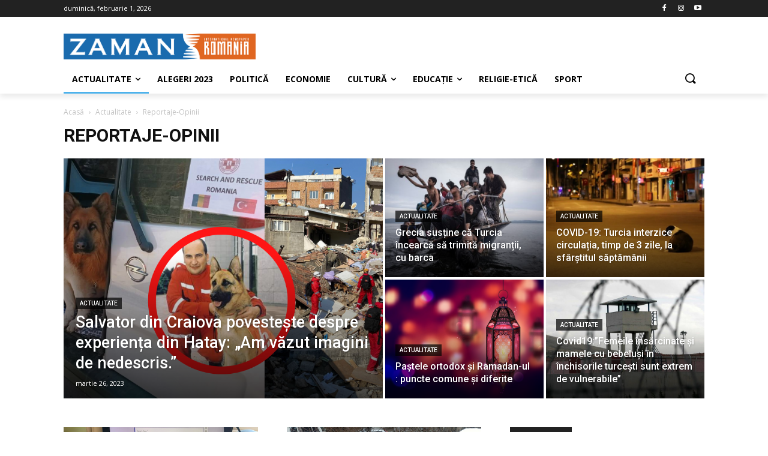

--- FILE ---
content_type: text/html; charset=UTF-8
request_url: https://zaman.ro/category/actualitate/reportaje-opinii/
body_size: 32514
content:
<!doctype html >
<!--[if IE 8]>    <html class="ie8" lang="en"> <![endif]-->
<!--[if IE 9]>    <html class="ie9" lang="en"> <![endif]-->
<!--[if gt IE 8]><!--> <html lang="ro-RO"> <!--<![endif]-->
<head>
    <title>Reportaje-Opinii Archives | Zaman Romania</title>
    <meta charset="UTF-8" />
    <meta name="viewport" content="width=device-width, initial-scale=1.0">
    <link rel="pingback" href="https://zaman.ro/xmlrpc.php" />
    <meta name='robots' content='index, follow, max-image-preview:large, max-snippet:-1, max-video-preview:-1' />
	<style>img:is([sizes="auto" i], [sizes^="auto," i]) { contain-intrinsic-size: 3000px 1500px }</style>
	<link rel="icon" type="image/png" href="https://zaman.ro/wp-content/uploads/2020/08/logo_icon.png"><link rel="apple-touch-icon-precomposed" sizes="76x76" href="https://zaman.ro/wp-content/uploads/2020/08/logo_icon.png"/><link rel="apple-touch-icon-precomposed" sizes="120x120" href="https://zaman.ro/wp-content/uploads/2020/08/logo_icon.png"/><link rel="apple-touch-icon-precomposed" sizes="152x152" href="https://zaman.ro/wp-content/uploads/2020/08/logo_icon.png"/><link rel="apple-touch-icon-precomposed" sizes="114x114" href="https://zaman.ro/wp-content/uploads/2020/08/logo_icon.png"/><link rel="apple-touch-icon-precomposed" sizes="144x144" href="https://zaman.ro/wp-content/uploads/2020/08/logo_icon.png"/>
	<!-- This site is optimized with the Yoast SEO plugin v24.2 - https://yoast.com/wordpress/plugins/seo/ -->
	<link rel="canonical" href="https://zaman.ro/category/actualitate/reportaje-opinii/" />
	<link rel="next" href="https://zaman.ro/category/actualitate/reportaje-opinii/page/2/" />
	<meta property="og:locale" content="ro_RO" />
	<meta property="og:type" content="article" />
	<meta property="og:title" content="Reportaje-Opinii Archives | Zaman Romania" />
	<meta property="og:url" content="https://zaman.ro/category/actualitate/reportaje-opinii/" />
	<meta property="og:site_name" content="Zaman Romania" />
	<meta name="twitter:card" content="summary_large_image" />
	<meta name="twitter:site" content="@ZamanRomania" />
	<script type="application/ld+json" class="yoast-schema-graph">{"@context":"https://schema.org","@graph":[{"@type":"CollectionPage","@id":"https://zaman.ro/category/actualitate/reportaje-opinii/","url":"https://zaman.ro/category/actualitate/reportaje-opinii/","name":"Reportaje-Opinii Archives | Zaman Romania","isPartOf":{"@id":"https://zaman.ro/#website"},"primaryImageOfPage":{"@id":"https://zaman.ro/category/actualitate/reportaje-opinii/#primaryimage"},"image":{"@id":"https://zaman.ro/category/actualitate/reportaje-opinii/#primaryimage"},"thumbnailUrl":"https://zaman.ro/wp-content/uploads/2020/03/Screen-Shot-2020-03-13-at-9.23.26-AM-1.png","breadcrumb":{"@id":"https://zaman.ro/category/actualitate/reportaje-opinii/#breadcrumb"},"inLanguage":"ro-RO"},{"@type":"ImageObject","inLanguage":"ro-RO","@id":"https://zaman.ro/category/actualitate/reportaje-opinii/#primaryimage","url":"https://zaman.ro/wp-content/uploads/2020/03/Screen-Shot-2020-03-13-at-9.23.26-AM-1.png","contentUrl":"https://zaman.ro/wp-content/uploads/2020/03/Screen-Shot-2020-03-13-at-9.23.26-AM-1.png","width":589,"height":548,"caption":""},{"@type":"BreadcrumbList","@id":"https://zaman.ro/category/actualitate/reportaje-opinii/#breadcrumb","itemListElement":[{"@type":"ListItem","position":1,"name":"Home","item":"https://zaman.ro/"},{"@type":"ListItem","position":2,"name":"Actualitate","item":"https://zaman.ro/category/actualitate/"},{"@type":"ListItem","position":3,"name":"Reportaje-Opinii"}]},{"@type":"WebSite","@id":"https://zaman.ro/#website","url":"https://zaman.ro/","name":"Zaman Romania","description":"Știri de actualitate din Turcia în limba română.","publisher":{"@id":"https://zaman.ro/#organization"},"potentialAction":[{"@type":"SearchAction","target":{"@type":"EntryPoint","urlTemplate":"https://zaman.ro/?s={search_term_string}"},"query-input":{"@type":"PropertyValueSpecification","valueRequired":true,"valueName":"search_term_string"}}],"inLanguage":"ro-RO"},{"@type":"Organization","@id":"https://zaman.ro/#organization","name":"Zaman Romania","url":"https://zaman.ro/","logo":{"@type":"ImageObject","inLanguage":"ro-RO","@id":"https://zaman.ro/#/schema/logo/image/","url":"https://zaman.ro/wp-content/uploads/2020/08/zaman_romania.png","contentUrl":"https://zaman.ro/wp-content/uploads/2020/08/zaman_romania.png","width":671,"height":90,"caption":"Zaman Romania"},"image":{"@id":"https://zaman.ro/#/schema/logo/image/"},"sameAs":["https://www.facebook.com/zamanromania/","https://x.com/ZamanRomania","https://www.instagram.com/zaman.romania/","https://www.youtube.com/channel/UCsZWqr6bzd2x5VOFlhI5yzA"]}]}</script>
	<!-- / Yoast SEO plugin. -->


<link rel='dns-prefetch' href='//www.googletagmanager.com' />
<link rel='dns-prefetch' href='//fonts.googleapis.com' />
<link rel="alternate" type="application/rss+xml" title="Zaman Romania &raquo; Flux" href="https://zaman.ro/feed/" />
<link rel="alternate" type="application/rss+xml" title="Zaman Romania &raquo; Flux comentarii" href="https://zaman.ro/comments/feed/" />
<link rel="alternate" type="application/rss+xml" title="Zaman Romania &raquo; Flux categorie Reportaje-Opinii" href="https://zaman.ro/category/actualitate/reportaje-opinii/feed/" />
<script type="text/javascript">
/* <![CDATA[ */
window._wpemojiSettings = {"baseUrl":"https:\/\/s.w.org\/images\/core\/emoji\/15.0.3\/72x72\/","ext":".png","svgUrl":"https:\/\/s.w.org\/images\/core\/emoji\/15.0.3\/svg\/","svgExt":".svg","source":{"concatemoji":"https:\/\/zaman.ro\/wp-includes\/js\/wp-emoji-release.min.js?ver=6.7.4"}};
/*! This file is auto-generated */
!function(i,n){var o,s,e;function c(e){try{var t={supportTests:e,timestamp:(new Date).valueOf()};sessionStorage.setItem(o,JSON.stringify(t))}catch(e){}}function p(e,t,n){e.clearRect(0,0,e.canvas.width,e.canvas.height),e.fillText(t,0,0);var t=new Uint32Array(e.getImageData(0,0,e.canvas.width,e.canvas.height).data),r=(e.clearRect(0,0,e.canvas.width,e.canvas.height),e.fillText(n,0,0),new Uint32Array(e.getImageData(0,0,e.canvas.width,e.canvas.height).data));return t.every(function(e,t){return e===r[t]})}function u(e,t,n){switch(t){case"flag":return n(e,"\ud83c\udff3\ufe0f\u200d\u26a7\ufe0f","\ud83c\udff3\ufe0f\u200b\u26a7\ufe0f")?!1:!n(e,"\ud83c\uddfa\ud83c\uddf3","\ud83c\uddfa\u200b\ud83c\uddf3")&&!n(e,"\ud83c\udff4\udb40\udc67\udb40\udc62\udb40\udc65\udb40\udc6e\udb40\udc67\udb40\udc7f","\ud83c\udff4\u200b\udb40\udc67\u200b\udb40\udc62\u200b\udb40\udc65\u200b\udb40\udc6e\u200b\udb40\udc67\u200b\udb40\udc7f");case"emoji":return!n(e,"\ud83d\udc26\u200d\u2b1b","\ud83d\udc26\u200b\u2b1b")}return!1}function f(e,t,n){var r="undefined"!=typeof WorkerGlobalScope&&self instanceof WorkerGlobalScope?new OffscreenCanvas(300,150):i.createElement("canvas"),a=r.getContext("2d",{willReadFrequently:!0}),o=(a.textBaseline="top",a.font="600 32px Arial",{});return e.forEach(function(e){o[e]=t(a,e,n)}),o}function t(e){var t=i.createElement("script");t.src=e,t.defer=!0,i.head.appendChild(t)}"undefined"!=typeof Promise&&(o="wpEmojiSettingsSupports",s=["flag","emoji"],n.supports={everything:!0,everythingExceptFlag:!0},e=new Promise(function(e){i.addEventListener("DOMContentLoaded",e,{once:!0})}),new Promise(function(t){var n=function(){try{var e=JSON.parse(sessionStorage.getItem(o));if("object"==typeof e&&"number"==typeof e.timestamp&&(new Date).valueOf()<e.timestamp+604800&&"object"==typeof e.supportTests)return e.supportTests}catch(e){}return null}();if(!n){if("undefined"!=typeof Worker&&"undefined"!=typeof OffscreenCanvas&&"undefined"!=typeof URL&&URL.createObjectURL&&"undefined"!=typeof Blob)try{var e="postMessage("+f.toString()+"("+[JSON.stringify(s),u.toString(),p.toString()].join(",")+"));",r=new Blob([e],{type:"text/javascript"}),a=new Worker(URL.createObjectURL(r),{name:"wpTestEmojiSupports"});return void(a.onmessage=function(e){c(n=e.data),a.terminate(),t(n)})}catch(e){}c(n=f(s,u,p))}t(n)}).then(function(e){for(var t in e)n.supports[t]=e[t],n.supports.everything=n.supports.everything&&n.supports[t],"flag"!==t&&(n.supports.everythingExceptFlag=n.supports.everythingExceptFlag&&n.supports[t]);n.supports.everythingExceptFlag=n.supports.everythingExceptFlag&&!n.supports.flag,n.DOMReady=!1,n.readyCallback=function(){n.DOMReady=!0}}).then(function(){return e}).then(function(){var e;n.supports.everything||(n.readyCallback(),(e=n.source||{}).concatemoji?t(e.concatemoji):e.wpemoji&&e.twemoji&&(t(e.twemoji),t(e.wpemoji)))}))}((window,document),window._wpemojiSettings);
/* ]]> */
</script>
<style id='wp-emoji-styles-inline-css' type='text/css'>

	img.wp-smiley, img.emoji {
		display: inline !important;
		border: none !important;
		box-shadow: none !important;
		height: 1em !important;
		width: 1em !important;
		margin: 0 0.07em !important;
		vertical-align: -0.1em !important;
		background: none !important;
		padding: 0 !important;
	}
</style>
<link rel='stylesheet' id='wp-block-library-css' href='https://zaman.ro/wp-includes/css/dist/block-library/style.min.css?ver=6.7.4' type='text/css' media='all' />
<style id='classic-theme-styles-inline-css' type='text/css'>
/*! This file is auto-generated */
.wp-block-button__link{color:#fff;background-color:#32373c;border-radius:9999px;box-shadow:none;text-decoration:none;padding:calc(.667em + 2px) calc(1.333em + 2px);font-size:1.125em}.wp-block-file__button{background:#32373c;color:#fff;text-decoration:none}
</style>
<style id='global-styles-inline-css' type='text/css'>
:root{--wp--preset--aspect-ratio--square: 1;--wp--preset--aspect-ratio--4-3: 4/3;--wp--preset--aspect-ratio--3-4: 3/4;--wp--preset--aspect-ratio--3-2: 3/2;--wp--preset--aspect-ratio--2-3: 2/3;--wp--preset--aspect-ratio--16-9: 16/9;--wp--preset--aspect-ratio--9-16: 9/16;--wp--preset--color--black: #000000;--wp--preset--color--cyan-bluish-gray: #abb8c3;--wp--preset--color--white: #ffffff;--wp--preset--color--pale-pink: #f78da7;--wp--preset--color--vivid-red: #cf2e2e;--wp--preset--color--luminous-vivid-orange: #ff6900;--wp--preset--color--luminous-vivid-amber: #fcb900;--wp--preset--color--light-green-cyan: #7bdcb5;--wp--preset--color--vivid-green-cyan: #00d084;--wp--preset--color--pale-cyan-blue: #8ed1fc;--wp--preset--color--vivid-cyan-blue: #0693e3;--wp--preset--color--vivid-purple: #9b51e0;--wp--preset--gradient--vivid-cyan-blue-to-vivid-purple: linear-gradient(135deg,rgba(6,147,227,1) 0%,rgb(155,81,224) 100%);--wp--preset--gradient--light-green-cyan-to-vivid-green-cyan: linear-gradient(135deg,rgb(122,220,180) 0%,rgb(0,208,130) 100%);--wp--preset--gradient--luminous-vivid-amber-to-luminous-vivid-orange: linear-gradient(135deg,rgba(252,185,0,1) 0%,rgba(255,105,0,1) 100%);--wp--preset--gradient--luminous-vivid-orange-to-vivid-red: linear-gradient(135deg,rgba(255,105,0,1) 0%,rgb(207,46,46) 100%);--wp--preset--gradient--very-light-gray-to-cyan-bluish-gray: linear-gradient(135deg,rgb(238,238,238) 0%,rgb(169,184,195) 100%);--wp--preset--gradient--cool-to-warm-spectrum: linear-gradient(135deg,rgb(74,234,220) 0%,rgb(151,120,209) 20%,rgb(207,42,186) 40%,rgb(238,44,130) 60%,rgb(251,105,98) 80%,rgb(254,248,76) 100%);--wp--preset--gradient--blush-light-purple: linear-gradient(135deg,rgb(255,206,236) 0%,rgb(152,150,240) 100%);--wp--preset--gradient--blush-bordeaux: linear-gradient(135deg,rgb(254,205,165) 0%,rgb(254,45,45) 50%,rgb(107,0,62) 100%);--wp--preset--gradient--luminous-dusk: linear-gradient(135deg,rgb(255,203,112) 0%,rgb(199,81,192) 50%,rgb(65,88,208) 100%);--wp--preset--gradient--pale-ocean: linear-gradient(135deg,rgb(255,245,203) 0%,rgb(182,227,212) 50%,rgb(51,167,181) 100%);--wp--preset--gradient--electric-grass: linear-gradient(135deg,rgb(202,248,128) 0%,rgb(113,206,126) 100%);--wp--preset--gradient--midnight: linear-gradient(135deg,rgb(2,3,129) 0%,rgb(40,116,252) 100%);--wp--preset--font-size--small: 11px;--wp--preset--font-size--medium: 20px;--wp--preset--font-size--large: 32px;--wp--preset--font-size--x-large: 42px;--wp--preset--font-size--regular: 15px;--wp--preset--font-size--larger: 50px;--wp--preset--spacing--20: 0.44rem;--wp--preset--spacing--30: 0.67rem;--wp--preset--spacing--40: 1rem;--wp--preset--spacing--50: 1.5rem;--wp--preset--spacing--60: 2.25rem;--wp--preset--spacing--70: 3.38rem;--wp--preset--spacing--80: 5.06rem;--wp--preset--shadow--natural: 6px 6px 9px rgba(0, 0, 0, 0.2);--wp--preset--shadow--deep: 12px 12px 50px rgba(0, 0, 0, 0.4);--wp--preset--shadow--sharp: 6px 6px 0px rgba(0, 0, 0, 0.2);--wp--preset--shadow--outlined: 6px 6px 0px -3px rgba(255, 255, 255, 1), 6px 6px rgba(0, 0, 0, 1);--wp--preset--shadow--crisp: 6px 6px 0px rgba(0, 0, 0, 1);}:where(.is-layout-flex){gap: 0.5em;}:where(.is-layout-grid){gap: 0.5em;}body .is-layout-flex{display: flex;}.is-layout-flex{flex-wrap: wrap;align-items: center;}.is-layout-flex > :is(*, div){margin: 0;}body .is-layout-grid{display: grid;}.is-layout-grid > :is(*, div){margin: 0;}:where(.wp-block-columns.is-layout-flex){gap: 2em;}:where(.wp-block-columns.is-layout-grid){gap: 2em;}:where(.wp-block-post-template.is-layout-flex){gap: 1.25em;}:where(.wp-block-post-template.is-layout-grid){gap: 1.25em;}.has-black-color{color: var(--wp--preset--color--black) !important;}.has-cyan-bluish-gray-color{color: var(--wp--preset--color--cyan-bluish-gray) !important;}.has-white-color{color: var(--wp--preset--color--white) !important;}.has-pale-pink-color{color: var(--wp--preset--color--pale-pink) !important;}.has-vivid-red-color{color: var(--wp--preset--color--vivid-red) !important;}.has-luminous-vivid-orange-color{color: var(--wp--preset--color--luminous-vivid-orange) !important;}.has-luminous-vivid-amber-color{color: var(--wp--preset--color--luminous-vivid-amber) !important;}.has-light-green-cyan-color{color: var(--wp--preset--color--light-green-cyan) !important;}.has-vivid-green-cyan-color{color: var(--wp--preset--color--vivid-green-cyan) !important;}.has-pale-cyan-blue-color{color: var(--wp--preset--color--pale-cyan-blue) !important;}.has-vivid-cyan-blue-color{color: var(--wp--preset--color--vivid-cyan-blue) !important;}.has-vivid-purple-color{color: var(--wp--preset--color--vivid-purple) !important;}.has-black-background-color{background-color: var(--wp--preset--color--black) !important;}.has-cyan-bluish-gray-background-color{background-color: var(--wp--preset--color--cyan-bluish-gray) !important;}.has-white-background-color{background-color: var(--wp--preset--color--white) !important;}.has-pale-pink-background-color{background-color: var(--wp--preset--color--pale-pink) !important;}.has-vivid-red-background-color{background-color: var(--wp--preset--color--vivid-red) !important;}.has-luminous-vivid-orange-background-color{background-color: var(--wp--preset--color--luminous-vivid-orange) !important;}.has-luminous-vivid-amber-background-color{background-color: var(--wp--preset--color--luminous-vivid-amber) !important;}.has-light-green-cyan-background-color{background-color: var(--wp--preset--color--light-green-cyan) !important;}.has-vivid-green-cyan-background-color{background-color: var(--wp--preset--color--vivid-green-cyan) !important;}.has-pale-cyan-blue-background-color{background-color: var(--wp--preset--color--pale-cyan-blue) !important;}.has-vivid-cyan-blue-background-color{background-color: var(--wp--preset--color--vivid-cyan-blue) !important;}.has-vivid-purple-background-color{background-color: var(--wp--preset--color--vivid-purple) !important;}.has-black-border-color{border-color: var(--wp--preset--color--black) !important;}.has-cyan-bluish-gray-border-color{border-color: var(--wp--preset--color--cyan-bluish-gray) !important;}.has-white-border-color{border-color: var(--wp--preset--color--white) !important;}.has-pale-pink-border-color{border-color: var(--wp--preset--color--pale-pink) !important;}.has-vivid-red-border-color{border-color: var(--wp--preset--color--vivid-red) !important;}.has-luminous-vivid-orange-border-color{border-color: var(--wp--preset--color--luminous-vivid-orange) !important;}.has-luminous-vivid-amber-border-color{border-color: var(--wp--preset--color--luminous-vivid-amber) !important;}.has-light-green-cyan-border-color{border-color: var(--wp--preset--color--light-green-cyan) !important;}.has-vivid-green-cyan-border-color{border-color: var(--wp--preset--color--vivid-green-cyan) !important;}.has-pale-cyan-blue-border-color{border-color: var(--wp--preset--color--pale-cyan-blue) !important;}.has-vivid-cyan-blue-border-color{border-color: var(--wp--preset--color--vivid-cyan-blue) !important;}.has-vivid-purple-border-color{border-color: var(--wp--preset--color--vivid-purple) !important;}.has-vivid-cyan-blue-to-vivid-purple-gradient-background{background: var(--wp--preset--gradient--vivid-cyan-blue-to-vivid-purple) !important;}.has-light-green-cyan-to-vivid-green-cyan-gradient-background{background: var(--wp--preset--gradient--light-green-cyan-to-vivid-green-cyan) !important;}.has-luminous-vivid-amber-to-luminous-vivid-orange-gradient-background{background: var(--wp--preset--gradient--luminous-vivid-amber-to-luminous-vivid-orange) !important;}.has-luminous-vivid-orange-to-vivid-red-gradient-background{background: var(--wp--preset--gradient--luminous-vivid-orange-to-vivid-red) !important;}.has-very-light-gray-to-cyan-bluish-gray-gradient-background{background: var(--wp--preset--gradient--very-light-gray-to-cyan-bluish-gray) !important;}.has-cool-to-warm-spectrum-gradient-background{background: var(--wp--preset--gradient--cool-to-warm-spectrum) !important;}.has-blush-light-purple-gradient-background{background: var(--wp--preset--gradient--blush-light-purple) !important;}.has-blush-bordeaux-gradient-background{background: var(--wp--preset--gradient--blush-bordeaux) !important;}.has-luminous-dusk-gradient-background{background: var(--wp--preset--gradient--luminous-dusk) !important;}.has-pale-ocean-gradient-background{background: var(--wp--preset--gradient--pale-ocean) !important;}.has-electric-grass-gradient-background{background: var(--wp--preset--gradient--electric-grass) !important;}.has-midnight-gradient-background{background: var(--wp--preset--gradient--midnight) !important;}.has-small-font-size{font-size: var(--wp--preset--font-size--small) !important;}.has-medium-font-size{font-size: var(--wp--preset--font-size--medium) !important;}.has-large-font-size{font-size: var(--wp--preset--font-size--large) !important;}.has-x-large-font-size{font-size: var(--wp--preset--font-size--x-large) !important;}
:where(.wp-block-post-template.is-layout-flex){gap: 1.25em;}:where(.wp-block-post-template.is-layout-grid){gap: 1.25em;}
:where(.wp-block-columns.is-layout-flex){gap: 2em;}:where(.wp-block-columns.is-layout-grid){gap: 2em;}
:root :where(.wp-block-pullquote){font-size: 1.5em;line-height: 1.6;}
</style>
<link rel='stylesheet' id='rs-plugin-settings-css' href='https://zaman.ro/wp-content/plugins/revslider/public/assets/css/rs6.css?ver=6.2.17' type='text/css' media='all' />
<style id='rs-plugin-settings-inline-css' type='text/css'>
#rs-demo-id {}
</style>
<link rel='stylesheet' id='td-plugin-multi-purpose-css' href='https://zaman.ro/wp-content/plugins/td-composer/td-multi-purpose/style.css?ver=1a221c8450bc290d78da968c50c142a1' type='text/css' media='all' />
<style id="google-fonts-style-css" media="all">/* cyrillic-ext */
@font-face {
  font-family: 'Open Sans';
  font-style: normal;
  font-weight: 300;
  font-stretch: 100%;
  font-display: swap;
  src: url(/fonts.gstatic.com/s/opensans/v44/memvYaGs126MiZpBA-UvWbX2vVnXBbObj2OVTSKmu0SC55K5gw.woff2) format('woff2');
  unicode-range: U+0460-052F, U+1C80-1C8A, U+20B4, U+2DE0-2DFF, U+A640-A69F, U+FE2E-FE2F;
}
/* cyrillic */
@font-face {
  font-family: 'Open Sans';
  font-style: normal;
  font-weight: 300;
  font-stretch: 100%;
  font-display: swap;
  src: url(/fonts.gstatic.com/s/opensans/v44/memvYaGs126MiZpBA-UvWbX2vVnXBbObj2OVTSumu0SC55K5gw.woff2) format('woff2');
  unicode-range: U+0301, U+0400-045F, U+0490-0491, U+04B0-04B1, U+2116;
}
/* greek-ext */
@font-face {
  font-family: 'Open Sans';
  font-style: normal;
  font-weight: 300;
  font-stretch: 100%;
  font-display: swap;
  src: url(/fonts.gstatic.com/s/opensans/v44/memvYaGs126MiZpBA-UvWbX2vVnXBbObj2OVTSOmu0SC55K5gw.woff2) format('woff2');
  unicode-range: U+1F00-1FFF;
}
/* greek */
@font-face {
  font-family: 'Open Sans';
  font-style: normal;
  font-weight: 300;
  font-stretch: 100%;
  font-display: swap;
  src: url(/fonts.gstatic.com/s/opensans/v44/memvYaGs126MiZpBA-UvWbX2vVnXBbObj2OVTSymu0SC55K5gw.woff2) format('woff2');
  unicode-range: U+0370-0377, U+037A-037F, U+0384-038A, U+038C, U+038E-03A1, U+03A3-03FF;
}
/* hebrew */
@font-face {
  font-family: 'Open Sans';
  font-style: normal;
  font-weight: 300;
  font-stretch: 100%;
  font-display: swap;
  src: url(/fonts.gstatic.com/s/opensans/v44/memvYaGs126MiZpBA-UvWbX2vVnXBbObj2OVTS2mu0SC55K5gw.woff2) format('woff2');
  unicode-range: U+0307-0308, U+0590-05FF, U+200C-2010, U+20AA, U+25CC, U+FB1D-FB4F;
}
/* math */
@font-face {
  font-family: 'Open Sans';
  font-style: normal;
  font-weight: 300;
  font-stretch: 100%;
  font-display: swap;
  src: url(/fonts.gstatic.com/s/opensans/v44/memvYaGs126MiZpBA-UvWbX2vVnXBbObj2OVTVOmu0SC55K5gw.woff2) format('woff2');
  unicode-range: U+0302-0303, U+0305, U+0307-0308, U+0310, U+0312, U+0315, U+031A, U+0326-0327, U+032C, U+032F-0330, U+0332-0333, U+0338, U+033A, U+0346, U+034D, U+0391-03A1, U+03A3-03A9, U+03B1-03C9, U+03D1, U+03D5-03D6, U+03F0-03F1, U+03F4-03F5, U+2016-2017, U+2034-2038, U+203C, U+2040, U+2043, U+2047, U+2050, U+2057, U+205F, U+2070-2071, U+2074-208E, U+2090-209C, U+20D0-20DC, U+20E1, U+20E5-20EF, U+2100-2112, U+2114-2115, U+2117-2121, U+2123-214F, U+2190, U+2192, U+2194-21AE, U+21B0-21E5, U+21F1-21F2, U+21F4-2211, U+2213-2214, U+2216-22FF, U+2308-230B, U+2310, U+2319, U+231C-2321, U+2336-237A, U+237C, U+2395, U+239B-23B7, U+23D0, U+23DC-23E1, U+2474-2475, U+25AF, U+25B3, U+25B7, U+25BD, U+25C1, U+25CA, U+25CC, U+25FB, U+266D-266F, U+27C0-27FF, U+2900-2AFF, U+2B0E-2B11, U+2B30-2B4C, U+2BFE, U+3030, U+FF5B, U+FF5D, U+1D400-1D7FF, U+1EE00-1EEFF;
}
/* symbols */
@font-face {
  font-family: 'Open Sans';
  font-style: normal;
  font-weight: 300;
  font-stretch: 100%;
  font-display: swap;
  src: url(/fonts.gstatic.com/s/opensans/v44/memvYaGs126MiZpBA-UvWbX2vVnXBbObj2OVTUGmu0SC55K5gw.woff2) format('woff2');
  unicode-range: U+0001-000C, U+000E-001F, U+007F-009F, U+20DD-20E0, U+20E2-20E4, U+2150-218F, U+2190, U+2192, U+2194-2199, U+21AF, U+21E6-21F0, U+21F3, U+2218-2219, U+2299, U+22C4-22C6, U+2300-243F, U+2440-244A, U+2460-24FF, U+25A0-27BF, U+2800-28FF, U+2921-2922, U+2981, U+29BF, U+29EB, U+2B00-2BFF, U+4DC0-4DFF, U+FFF9-FFFB, U+10140-1018E, U+10190-1019C, U+101A0, U+101D0-101FD, U+102E0-102FB, U+10E60-10E7E, U+1D2C0-1D2D3, U+1D2E0-1D37F, U+1F000-1F0FF, U+1F100-1F1AD, U+1F1E6-1F1FF, U+1F30D-1F30F, U+1F315, U+1F31C, U+1F31E, U+1F320-1F32C, U+1F336, U+1F378, U+1F37D, U+1F382, U+1F393-1F39F, U+1F3A7-1F3A8, U+1F3AC-1F3AF, U+1F3C2, U+1F3C4-1F3C6, U+1F3CA-1F3CE, U+1F3D4-1F3E0, U+1F3ED, U+1F3F1-1F3F3, U+1F3F5-1F3F7, U+1F408, U+1F415, U+1F41F, U+1F426, U+1F43F, U+1F441-1F442, U+1F444, U+1F446-1F449, U+1F44C-1F44E, U+1F453, U+1F46A, U+1F47D, U+1F4A3, U+1F4B0, U+1F4B3, U+1F4B9, U+1F4BB, U+1F4BF, U+1F4C8-1F4CB, U+1F4D6, U+1F4DA, U+1F4DF, U+1F4E3-1F4E6, U+1F4EA-1F4ED, U+1F4F7, U+1F4F9-1F4FB, U+1F4FD-1F4FE, U+1F503, U+1F507-1F50B, U+1F50D, U+1F512-1F513, U+1F53E-1F54A, U+1F54F-1F5FA, U+1F610, U+1F650-1F67F, U+1F687, U+1F68D, U+1F691, U+1F694, U+1F698, U+1F6AD, U+1F6B2, U+1F6B9-1F6BA, U+1F6BC, U+1F6C6-1F6CF, U+1F6D3-1F6D7, U+1F6E0-1F6EA, U+1F6F0-1F6F3, U+1F6F7-1F6FC, U+1F700-1F7FF, U+1F800-1F80B, U+1F810-1F847, U+1F850-1F859, U+1F860-1F887, U+1F890-1F8AD, U+1F8B0-1F8BB, U+1F8C0-1F8C1, U+1F900-1F90B, U+1F93B, U+1F946, U+1F984, U+1F996, U+1F9E9, U+1FA00-1FA6F, U+1FA70-1FA7C, U+1FA80-1FA89, U+1FA8F-1FAC6, U+1FACE-1FADC, U+1FADF-1FAE9, U+1FAF0-1FAF8, U+1FB00-1FBFF;
}
/* vietnamese */
@font-face {
  font-family: 'Open Sans';
  font-style: normal;
  font-weight: 300;
  font-stretch: 100%;
  font-display: swap;
  src: url(/fonts.gstatic.com/s/opensans/v44/memvYaGs126MiZpBA-UvWbX2vVnXBbObj2OVTSCmu0SC55K5gw.woff2) format('woff2');
  unicode-range: U+0102-0103, U+0110-0111, U+0128-0129, U+0168-0169, U+01A0-01A1, U+01AF-01B0, U+0300-0301, U+0303-0304, U+0308-0309, U+0323, U+0329, U+1EA0-1EF9, U+20AB;
}
/* latin-ext */
@font-face {
  font-family: 'Open Sans';
  font-style: normal;
  font-weight: 300;
  font-stretch: 100%;
  font-display: swap;
  src: url(/fonts.gstatic.com/s/opensans/v44/memvYaGs126MiZpBA-UvWbX2vVnXBbObj2OVTSGmu0SC55K5gw.woff2) format('woff2');
  unicode-range: U+0100-02BA, U+02BD-02C5, U+02C7-02CC, U+02CE-02D7, U+02DD-02FF, U+0304, U+0308, U+0329, U+1D00-1DBF, U+1E00-1E9F, U+1EF2-1EFF, U+2020, U+20A0-20AB, U+20AD-20C0, U+2113, U+2C60-2C7F, U+A720-A7FF;
}
/* latin */
@font-face {
  font-family: 'Open Sans';
  font-style: normal;
  font-weight: 300;
  font-stretch: 100%;
  font-display: swap;
  src: url(/fonts.gstatic.com/s/opensans/v44/memvYaGs126MiZpBA-UvWbX2vVnXBbObj2OVTS-mu0SC55I.woff2) format('woff2');
  unicode-range: U+0000-00FF, U+0131, U+0152-0153, U+02BB-02BC, U+02C6, U+02DA, U+02DC, U+0304, U+0308, U+0329, U+2000-206F, U+20AC, U+2122, U+2191, U+2193, U+2212, U+2215, U+FEFF, U+FFFD;
}
/* cyrillic-ext */
@font-face {
  font-family: 'Open Sans';
  font-style: normal;
  font-weight: 400;
  font-stretch: 100%;
  font-display: swap;
  src: url(/fonts.gstatic.com/s/opensans/v44/memvYaGs126MiZpBA-UvWbX2vVnXBbObj2OVTSKmu0SC55K5gw.woff2) format('woff2');
  unicode-range: U+0460-052F, U+1C80-1C8A, U+20B4, U+2DE0-2DFF, U+A640-A69F, U+FE2E-FE2F;
}
/* cyrillic */
@font-face {
  font-family: 'Open Sans';
  font-style: normal;
  font-weight: 400;
  font-stretch: 100%;
  font-display: swap;
  src: url(/fonts.gstatic.com/s/opensans/v44/memvYaGs126MiZpBA-UvWbX2vVnXBbObj2OVTSumu0SC55K5gw.woff2) format('woff2');
  unicode-range: U+0301, U+0400-045F, U+0490-0491, U+04B0-04B1, U+2116;
}
/* greek-ext */
@font-face {
  font-family: 'Open Sans';
  font-style: normal;
  font-weight: 400;
  font-stretch: 100%;
  font-display: swap;
  src: url(/fonts.gstatic.com/s/opensans/v44/memvYaGs126MiZpBA-UvWbX2vVnXBbObj2OVTSOmu0SC55K5gw.woff2) format('woff2');
  unicode-range: U+1F00-1FFF;
}
/* greek */
@font-face {
  font-family: 'Open Sans';
  font-style: normal;
  font-weight: 400;
  font-stretch: 100%;
  font-display: swap;
  src: url(/fonts.gstatic.com/s/opensans/v44/memvYaGs126MiZpBA-UvWbX2vVnXBbObj2OVTSymu0SC55K5gw.woff2) format('woff2');
  unicode-range: U+0370-0377, U+037A-037F, U+0384-038A, U+038C, U+038E-03A1, U+03A3-03FF;
}
/* hebrew */
@font-face {
  font-family: 'Open Sans';
  font-style: normal;
  font-weight: 400;
  font-stretch: 100%;
  font-display: swap;
  src: url(/fonts.gstatic.com/s/opensans/v44/memvYaGs126MiZpBA-UvWbX2vVnXBbObj2OVTS2mu0SC55K5gw.woff2) format('woff2');
  unicode-range: U+0307-0308, U+0590-05FF, U+200C-2010, U+20AA, U+25CC, U+FB1D-FB4F;
}
/* math */
@font-face {
  font-family: 'Open Sans';
  font-style: normal;
  font-weight: 400;
  font-stretch: 100%;
  font-display: swap;
  src: url(/fonts.gstatic.com/s/opensans/v44/memvYaGs126MiZpBA-UvWbX2vVnXBbObj2OVTVOmu0SC55K5gw.woff2) format('woff2');
  unicode-range: U+0302-0303, U+0305, U+0307-0308, U+0310, U+0312, U+0315, U+031A, U+0326-0327, U+032C, U+032F-0330, U+0332-0333, U+0338, U+033A, U+0346, U+034D, U+0391-03A1, U+03A3-03A9, U+03B1-03C9, U+03D1, U+03D5-03D6, U+03F0-03F1, U+03F4-03F5, U+2016-2017, U+2034-2038, U+203C, U+2040, U+2043, U+2047, U+2050, U+2057, U+205F, U+2070-2071, U+2074-208E, U+2090-209C, U+20D0-20DC, U+20E1, U+20E5-20EF, U+2100-2112, U+2114-2115, U+2117-2121, U+2123-214F, U+2190, U+2192, U+2194-21AE, U+21B0-21E5, U+21F1-21F2, U+21F4-2211, U+2213-2214, U+2216-22FF, U+2308-230B, U+2310, U+2319, U+231C-2321, U+2336-237A, U+237C, U+2395, U+239B-23B7, U+23D0, U+23DC-23E1, U+2474-2475, U+25AF, U+25B3, U+25B7, U+25BD, U+25C1, U+25CA, U+25CC, U+25FB, U+266D-266F, U+27C0-27FF, U+2900-2AFF, U+2B0E-2B11, U+2B30-2B4C, U+2BFE, U+3030, U+FF5B, U+FF5D, U+1D400-1D7FF, U+1EE00-1EEFF;
}
/* symbols */
@font-face {
  font-family: 'Open Sans';
  font-style: normal;
  font-weight: 400;
  font-stretch: 100%;
  font-display: swap;
  src: url(/fonts.gstatic.com/s/opensans/v44/memvYaGs126MiZpBA-UvWbX2vVnXBbObj2OVTUGmu0SC55K5gw.woff2) format('woff2');
  unicode-range: U+0001-000C, U+000E-001F, U+007F-009F, U+20DD-20E0, U+20E2-20E4, U+2150-218F, U+2190, U+2192, U+2194-2199, U+21AF, U+21E6-21F0, U+21F3, U+2218-2219, U+2299, U+22C4-22C6, U+2300-243F, U+2440-244A, U+2460-24FF, U+25A0-27BF, U+2800-28FF, U+2921-2922, U+2981, U+29BF, U+29EB, U+2B00-2BFF, U+4DC0-4DFF, U+FFF9-FFFB, U+10140-1018E, U+10190-1019C, U+101A0, U+101D0-101FD, U+102E0-102FB, U+10E60-10E7E, U+1D2C0-1D2D3, U+1D2E0-1D37F, U+1F000-1F0FF, U+1F100-1F1AD, U+1F1E6-1F1FF, U+1F30D-1F30F, U+1F315, U+1F31C, U+1F31E, U+1F320-1F32C, U+1F336, U+1F378, U+1F37D, U+1F382, U+1F393-1F39F, U+1F3A7-1F3A8, U+1F3AC-1F3AF, U+1F3C2, U+1F3C4-1F3C6, U+1F3CA-1F3CE, U+1F3D4-1F3E0, U+1F3ED, U+1F3F1-1F3F3, U+1F3F5-1F3F7, U+1F408, U+1F415, U+1F41F, U+1F426, U+1F43F, U+1F441-1F442, U+1F444, U+1F446-1F449, U+1F44C-1F44E, U+1F453, U+1F46A, U+1F47D, U+1F4A3, U+1F4B0, U+1F4B3, U+1F4B9, U+1F4BB, U+1F4BF, U+1F4C8-1F4CB, U+1F4D6, U+1F4DA, U+1F4DF, U+1F4E3-1F4E6, U+1F4EA-1F4ED, U+1F4F7, U+1F4F9-1F4FB, U+1F4FD-1F4FE, U+1F503, U+1F507-1F50B, U+1F50D, U+1F512-1F513, U+1F53E-1F54A, U+1F54F-1F5FA, U+1F610, U+1F650-1F67F, U+1F687, U+1F68D, U+1F691, U+1F694, U+1F698, U+1F6AD, U+1F6B2, U+1F6B9-1F6BA, U+1F6BC, U+1F6C6-1F6CF, U+1F6D3-1F6D7, U+1F6E0-1F6EA, U+1F6F0-1F6F3, U+1F6F7-1F6FC, U+1F700-1F7FF, U+1F800-1F80B, U+1F810-1F847, U+1F850-1F859, U+1F860-1F887, U+1F890-1F8AD, U+1F8B0-1F8BB, U+1F8C0-1F8C1, U+1F900-1F90B, U+1F93B, U+1F946, U+1F984, U+1F996, U+1F9E9, U+1FA00-1FA6F, U+1FA70-1FA7C, U+1FA80-1FA89, U+1FA8F-1FAC6, U+1FACE-1FADC, U+1FADF-1FAE9, U+1FAF0-1FAF8, U+1FB00-1FBFF;
}
/* vietnamese */
@font-face {
  font-family: 'Open Sans';
  font-style: normal;
  font-weight: 400;
  font-stretch: 100%;
  font-display: swap;
  src: url(/fonts.gstatic.com/s/opensans/v44/memvYaGs126MiZpBA-UvWbX2vVnXBbObj2OVTSCmu0SC55K5gw.woff2) format('woff2');
  unicode-range: U+0102-0103, U+0110-0111, U+0128-0129, U+0168-0169, U+01A0-01A1, U+01AF-01B0, U+0300-0301, U+0303-0304, U+0308-0309, U+0323, U+0329, U+1EA0-1EF9, U+20AB;
}
/* latin-ext */
@font-face {
  font-family: 'Open Sans';
  font-style: normal;
  font-weight: 400;
  font-stretch: 100%;
  font-display: swap;
  src: url(/fonts.gstatic.com/s/opensans/v44/memvYaGs126MiZpBA-UvWbX2vVnXBbObj2OVTSGmu0SC55K5gw.woff2) format('woff2');
  unicode-range: U+0100-02BA, U+02BD-02C5, U+02C7-02CC, U+02CE-02D7, U+02DD-02FF, U+0304, U+0308, U+0329, U+1D00-1DBF, U+1E00-1E9F, U+1EF2-1EFF, U+2020, U+20A0-20AB, U+20AD-20C0, U+2113, U+2C60-2C7F, U+A720-A7FF;
}
/* latin */
@font-face {
  font-family: 'Open Sans';
  font-style: normal;
  font-weight: 400;
  font-stretch: 100%;
  font-display: swap;
  src: url(/fonts.gstatic.com/s/opensans/v44/memvYaGs126MiZpBA-UvWbX2vVnXBbObj2OVTS-mu0SC55I.woff2) format('woff2');
  unicode-range: U+0000-00FF, U+0131, U+0152-0153, U+02BB-02BC, U+02C6, U+02DA, U+02DC, U+0304, U+0308, U+0329, U+2000-206F, U+20AC, U+2122, U+2191, U+2193, U+2212, U+2215, U+FEFF, U+FFFD;
}
/* cyrillic-ext */
@font-face {
  font-family: 'Open Sans';
  font-style: normal;
  font-weight: 600;
  font-stretch: 100%;
  font-display: swap;
  src: url(/fonts.gstatic.com/s/opensans/v44/memvYaGs126MiZpBA-UvWbX2vVnXBbObj2OVTSKmu0SC55K5gw.woff2) format('woff2');
  unicode-range: U+0460-052F, U+1C80-1C8A, U+20B4, U+2DE0-2DFF, U+A640-A69F, U+FE2E-FE2F;
}
/* cyrillic */
@font-face {
  font-family: 'Open Sans';
  font-style: normal;
  font-weight: 600;
  font-stretch: 100%;
  font-display: swap;
  src: url(/fonts.gstatic.com/s/opensans/v44/memvYaGs126MiZpBA-UvWbX2vVnXBbObj2OVTSumu0SC55K5gw.woff2) format('woff2');
  unicode-range: U+0301, U+0400-045F, U+0490-0491, U+04B0-04B1, U+2116;
}
/* greek-ext */
@font-face {
  font-family: 'Open Sans';
  font-style: normal;
  font-weight: 600;
  font-stretch: 100%;
  font-display: swap;
  src: url(/fonts.gstatic.com/s/opensans/v44/memvYaGs126MiZpBA-UvWbX2vVnXBbObj2OVTSOmu0SC55K5gw.woff2) format('woff2');
  unicode-range: U+1F00-1FFF;
}
/* greek */
@font-face {
  font-family: 'Open Sans';
  font-style: normal;
  font-weight: 600;
  font-stretch: 100%;
  font-display: swap;
  src: url(/fonts.gstatic.com/s/opensans/v44/memvYaGs126MiZpBA-UvWbX2vVnXBbObj2OVTSymu0SC55K5gw.woff2) format('woff2');
  unicode-range: U+0370-0377, U+037A-037F, U+0384-038A, U+038C, U+038E-03A1, U+03A3-03FF;
}
/* hebrew */
@font-face {
  font-family: 'Open Sans';
  font-style: normal;
  font-weight: 600;
  font-stretch: 100%;
  font-display: swap;
  src: url(/fonts.gstatic.com/s/opensans/v44/memvYaGs126MiZpBA-UvWbX2vVnXBbObj2OVTS2mu0SC55K5gw.woff2) format('woff2');
  unicode-range: U+0307-0308, U+0590-05FF, U+200C-2010, U+20AA, U+25CC, U+FB1D-FB4F;
}
/* math */
@font-face {
  font-family: 'Open Sans';
  font-style: normal;
  font-weight: 600;
  font-stretch: 100%;
  font-display: swap;
  src: url(/fonts.gstatic.com/s/opensans/v44/memvYaGs126MiZpBA-UvWbX2vVnXBbObj2OVTVOmu0SC55K5gw.woff2) format('woff2');
  unicode-range: U+0302-0303, U+0305, U+0307-0308, U+0310, U+0312, U+0315, U+031A, U+0326-0327, U+032C, U+032F-0330, U+0332-0333, U+0338, U+033A, U+0346, U+034D, U+0391-03A1, U+03A3-03A9, U+03B1-03C9, U+03D1, U+03D5-03D6, U+03F0-03F1, U+03F4-03F5, U+2016-2017, U+2034-2038, U+203C, U+2040, U+2043, U+2047, U+2050, U+2057, U+205F, U+2070-2071, U+2074-208E, U+2090-209C, U+20D0-20DC, U+20E1, U+20E5-20EF, U+2100-2112, U+2114-2115, U+2117-2121, U+2123-214F, U+2190, U+2192, U+2194-21AE, U+21B0-21E5, U+21F1-21F2, U+21F4-2211, U+2213-2214, U+2216-22FF, U+2308-230B, U+2310, U+2319, U+231C-2321, U+2336-237A, U+237C, U+2395, U+239B-23B7, U+23D0, U+23DC-23E1, U+2474-2475, U+25AF, U+25B3, U+25B7, U+25BD, U+25C1, U+25CA, U+25CC, U+25FB, U+266D-266F, U+27C0-27FF, U+2900-2AFF, U+2B0E-2B11, U+2B30-2B4C, U+2BFE, U+3030, U+FF5B, U+FF5D, U+1D400-1D7FF, U+1EE00-1EEFF;
}
/* symbols */
@font-face {
  font-family: 'Open Sans';
  font-style: normal;
  font-weight: 600;
  font-stretch: 100%;
  font-display: swap;
  src: url(/fonts.gstatic.com/s/opensans/v44/memvYaGs126MiZpBA-UvWbX2vVnXBbObj2OVTUGmu0SC55K5gw.woff2) format('woff2');
  unicode-range: U+0001-000C, U+000E-001F, U+007F-009F, U+20DD-20E0, U+20E2-20E4, U+2150-218F, U+2190, U+2192, U+2194-2199, U+21AF, U+21E6-21F0, U+21F3, U+2218-2219, U+2299, U+22C4-22C6, U+2300-243F, U+2440-244A, U+2460-24FF, U+25A0-27BF, U+2800-28FF, U+2921-2922, U+2981, U+29BF, U+29EB, U+2B00-2BFF, U+4DC0-4DFF, U+FFF9-FFFB, U+10140-1018E, U+10190-1019C, U+101A0, U+101D0-101FD, U+102E0-102FB, U+10E60-10E7E, U+1D2C0-1D2D3, U+1D2E0-1D37F, U+1F000-1F0FF, U+1F100-1F1AD, U+1F1E6-1F1FF, U+1F30D-1F30F, U+1F315, U+1F31C, U+1F31E, U+1F320-1F32C, U+1F336, U+1F378, U+1F37D, U+1F382, U+1F393-1F39F, U+1F3A7-1F3A8, U+1F3AC-1F3AF, U+1F3C2, U+1F3C4-1F3C6, U+1F3CA-1F3CE, U+1F3D4-1F3E0, U+1F3ED, U+1F3F1-1F3F3, U+1F3F5-1F3F7, U+1F408, U+1F415, U+1F41F, U+1F426, U+1F43F, U+1F441-1F442, U+1F444, U+1F446-1F449, U+1F44C-1F44E, U+1F453, U+1F46A, U+1F47D, U+1F4A3, U+1F4B0, U+1F4B3, U+1F4B9, U+1F4BB, U+1F4BF, U+1F4C8-1F4CB, U+1F4D6, U+1F4DA, U+1F4DF, U+1F4E3-1F4E6, U+1F4EA-1F4ED, U+1F4F7, U+1F4F9-1F4FB, U+1F4FD-1F4FE, U+1F503, U+1F507-1F50B, U+1F50D, U+1F512-1F513, U+1F53E-1F54A, U+1F54F-1F5FA, U+1F610, U+1F650-1F67F, U+1F687, U+1F68D, U+1F691, U+1F694, U+1F698, U+1F6AD, U+1F6B2, U+1F6B9-1F6BA, U+1F6BC, U+1F6C6-1F6CF, U+1F6D3-1F6D7, U+1F6E0-1F6EA, U+1F6F0-1F6F3, U+1F6F7-1F6FC, U+1F700-1F7FF, U+1F800-1F80B, U+1F810-1F847, U+1F850-1F859, U+1F860-1F887, U+1F890-1F8AD, U+1F8B0-1F8BB, U+1F8C0-1F8C1, U+1F900-1F90B, U+1F93B, U+1F946, U+1F984, U+1F996, U+1F9E9, U+1FA00-1FA6F, U+1FA70-1FA7C, U+1FA80-1FA89, U+1FA8F-1FAC6, U+1FACE-1FADC, U+1FADF-1FAE9, U+1FAF0-1FAF8, U+1FB00-1FBFF;
}
/* vietnamese */
@font-face {
  font-family: 'Open Sans';
  font-style: normal;
  font-weight: 600;
  font-stretch: 100%;
  font-display: swap;
  src: url(/fonts.gstatic.com/s/opensans/v44/memvYaGs126MiZpBA-UvWbX2vVnXBbObj2OVTSCmu0SC55K5gw.woff2) format('woff2');
  unicode-range: U+0102-0103, U+0110-0111, U+0128-0129, U+0168-0169, U+01A0-01A1, U+01AF-01B0, U+0300-0301, U+0303-0304, U+0308-0309, U+0323, U+0329, U+1EA0-1EF9, U+20AB;
}
/* latin-ext */
@font-face {
  font-family: 'Open Sans';
  font-style: normal;
  font-weight: 600;
  font-stretch: 100%;
  font-display: swap;
  src: url(/fonts.gstatic.com/s/opensans/v44/memvYaGs126MiZpBA-UvWbX2vVnXBbObj2OVTSGmu0SC55K5gw.woff2) format('woff2');
  unicode-range: U+0100-02BA, U+02BD-02C5, U+02C7-02CC, U+02CE-02D7, U+02DD-02FF, U+0304, U+0308, U+0329, U+1D00-1DBF, U+1E00-1E9F, U+1EF2-1EFF, U+2020, U+20A0-20AB, U+20AD-20C0, U+2113, U+2C60-2C7F, U+A720-A7FF;
}
/* latin */
@font-face {
  font-family: 'Open Sans';
  font-style: normal;
  font-weight: 600;
  font-stretch: 100%;
  font-display: swap;
  src: url(/fonts.gstatic.com/s/opensans/v44/memvYaGs126MiZpBA-UvWbX2vVnXBbObj2OVTS-mu0SC55I.woff2) format('woff2');
  unicode-range: U+0000-00FF, U+0131, U+0152-0153, U+02BB-02BC, U+02C6, U+02DA, U+02DC, U+0304, U+0308, U+0329, U+2000-206F, U+20AC, U+2122, U+2191, U+2193, U+2212, U+2215, U+FEFF, U+FFFD;
}
/* cyrillic-ext */
@font-face {
  font-family: 'Open Sans';
  font-style: normal;
  font-weight: 700;
  font-stretch: 100%;
  font-display: swap;
  src: url(/fonts.gstatic.com/s/opensans/v44/memvYaGs126MiZpBA-UvWbX2vVnXBbObj2OVTSKmu0SC55K5gw.woff2) format('woff2');
  unicode-range: U+0460-052F, U+1C80-1C8A, U+20B4, U+2DE0-2DFF, U+A640-A69F, U+FE2E-FE2F;
}
/* cyrillic */
@font-face {
  font-family: 'Open Sans';
  font-style: normal;
  font-weight: 700;
  font-stretch: 100%;
  font-display: swap;
  src: url(/fonts.gstatic.com/s/opensans/v44/memvYaGs126MiZpBA-UvWbX2vVnXBbObj2OVTSumu0SC55K5gw.woff2) format('woff2');
  unicode-range: U+0301, U+0400-045F, U+0490-0491, U+04B0-04B1, U+2116;
}
/* greek-ext */
@font-face {
  font-family: 'Open Sans';
  font-style: normal;
  font-weight: 700;
  font-stretch: 100%;
  font-display: swap;
  src: url(/fonts.gstatic.com/s/opensans/v44/memvYaGs126MiZpBA-UvWbX2vVnXBbObj2OVTSOmu0SC55K5gw.woff2) format('woff2');
  unicode-range: U+1F00-1FFF;
}
/* greek */
@font-face {
  font-family: 'Open Sans';
  font-style: normal;
  font-weight: 700;
  font-stretch: 100%;
  font-display: swap;
  src: url(/fonts.gstatic.com/s/opensans/v44/memvYaGs126MiZpBA-UvWbX2vVnXBbObj2OVTSymu0SC55K5gw.woff2) format('woff2');
  unicode-range: U+0370-0377, U+037A-037F, U+0384-038A, U+038C, U+038E-03A1, U+03A3-03FF;
}
/* hebrew */
@font-face {
  font-family: 'Open Sans';
  font-style: normal;
  font-weight: 700;
  font-stretch: 100%;
  font-display: swap;
  src: url(/fonts.gstatic.com/s/opensans/v44/memvYaGs126MiZpBA-UvWbX2vVnXBbObj2OVTS2mu0SC55K5gw.woff2) format('woff2');
  unicode-range: U+0307-0308, U+0590-05FF, U+200C-2010, U+20AA, U+25CC, U+FB1D-FB4F;
}
/* math */
@font-face {
  font-family: 'Open Sans';
  font-style: normal;
  font-weight: 700;
  font-stretch: 100%;
  font-display: swap;
  src: url(/fonts.gstatic.com/s/opensans/v44/memvYaGs126MiZpBA-UvWbX2vVnXBbObj2OVTVOmu0SC55K5gw.woff2) format('woff2');
  unicode-range: U+0302-0303, U+0305, U+0307-0308, U+0310, U+0312, U+0315, U+031A, U+0326-0327, U+032C, U+032F-0330, U+0332-0333, U+0338, U+033A, U+0346, U+034D, U+0391-03A1, U+03A3-03A9, U+03B1-03C9, U+03D1, U+03D5-03D6, U+03F0-03F1, U+03F4-03F5, U+2016-2017, U+2034-2038, U+203C, U+2040, U+2043, U+2047, U+2050, U+2057, U+205F, U+2070-2071, U+2074-208E, U+2090-209C, U+20D0-20DC, U+20E1, U+20E5-20EF, U+2100-2112, U+2114-2115, U+2117-2121, U+2123-214F, U+2190, U+2192, U+2194-21AE, U+21B0-21E5, U+21F1-21F2, U+21F4-2211, U+2213-2214, U+2216-22FF, U+2308-230B, U+2310, U+2319, U+231C-2321, U+2336-237A, U+237C, U+2395, U+239B-23B7, U+23D0, U+23DC-23E1, U+2474-2475, U+25AF, U+25B3, U+25B7, U+25BD, U+25C1, U+25CA, U+25CC, U+25FB, U+266D-266F, U+27C0-27FF, U+2900-2AFF, U+2B0E-2B11, U+2B30-2B4C, U+2BFE, U+3030, U+FF5B, U+FF5D, U+1D400-1D7FF, U+1EE00-1EEFF;
}
/* symbols */
@font-face {
  font-family: 'Open Sans';
  font-style: normal;
  font-weight: 700;
  font-stretch: 100%;
  font-display: swap;
  src: url(/fonts.gstatic.com/s/opensans/v44/memvYaGs126MiZpBA-UvWbX2vVnXBbObj2OVTUGmu0SC55K5gw.woff2) format('woff2');
  unicode-range: U+0001-000C, U+000E-001F, U+007F-009F, U+20DD-20E0, U+20E2-20E4, U+2150-218F, U+2190, U+2192, U+2194-2199, U+21AF, U+21E6-21F0, U+21F3, U+2218-2219, U+2299, U+22C4-22C6, U+2300-243F, U+2440-244A, U+2460-24FF, U+25A0-27BF, U+2800-28FF, U+2921-2922, U+2981, U+29BF, U+29EB, U+2B00-2BFF, U+4DC0-4DFF, U+FFF9-FFFB, U+10140-1018E, U+10190-1019C, U+101A0, U+101D0-101FD, U+102E0-102FB, U+10E60-10E7E, U+1D2C0-1D2D3, U+1D2E0-1D37F, U+1F000-1F0FF, U+1F100-1F1AD, U+1F1E6-1F1FF, U+1F30D-1F30F, U+1F315, U+1F31C, U+1F31E, U+1F320-1F32C, U+1F336, U+1F378, U+1F37D, U+1F382, U+1F393-1F39F, U+1F3A7-1F3A8, U+1F3AC-1F3AF, U+1F3C2, U+1F3C4-1F3C6, U+1F3CA-1F3CE, U+1F3D4-1F3E0, U+1F3ED, U+1F3F1-1F3F3, U+1F3F5-1F3F7, U+1F408, U+1F415, U+1F41F, U+1F426, U+1F43F, U+1F441-1F442, U+1F444, U+1F446-1F449, U+1F44C-1F44E, U+1F453, U+1F46A, U+1F47D, U+1F4A3, U+1F4B0, U+1F4B3, U+1F4B9, U+1F4BB, U+1F4BF, U+1F4C8-1F4CB, U+1F4D6, U+1F4DA, U+1F4DF, U+1F4E3-1F4E6, U+1F4EA-1F4ED, U+1F4F7, U+1F4F9-1F4FB, U+1F4FD-1F4FE, U+1F503, U+1F507-1F50B, U+1F50D, U+1F512-1F513, U+1F53E-1F54A, U+1F54F-1F5FA, U+1F610, U+1F650-1F67F, U+1F687, U+1F68D, U+1F691, U+1F694, U+1F698, U+1F6AD, U+1F6B2, U+1F6B9-1F6BA, U+1F6BC, U+1F6C6-1F6CF, U+1F6D3-1F6D7, U+1F6E0-1F6EA, U+1F6F0-1F6F3, U+1F6F7-1F6FC, U+1F700-1F7FF, U+1F800-1F80B, U+1F810-1F847, U+1F850-1F859, U+1F860-1F887, U+1F890-1F8AD, U+1F8B0-1F8BB, U+1F8C0-1F8C1, U+1F900-1F90B, U+1F93B, U+1F946, U+1F984, U+1F996, U+1F9E9, U+1FA00-1FA6F, U+1FA70-1FA7C, U+1FA80-1FA89, U+1FA8F-1FAC6, U+1FACE-1FADC, U+1FADF-1FAE9, U+1FAF0-1FAF8, U+1FB00-1FBFF;
}
/* vietnamese */
@font-face {
  font-family: 'Open Sans';
  font-style: normal;
  font-weight: 700;
  font-stretch: 100%;
  font-display: swap;
  src: url(/fonts.gstatic.com/s/opensans/v44/memvYaGs126MiZpBA-UvWbX2vVnXBbObj2OVTSCmu0SC55K5gw.woff2) format('woff2');
  unicode-range: U+0102-0103, U+0110-0111, U+0128-0129, U+0168-0169, U+01A0-01A1, U+01AF-01B0, U+0300-0301, U+0303-0304, U+0308-0309, U+0323, U+0329, U+1EA0-1EF9, U+20AB;
}
/* latin-ext */
@font-face {
  font-family: 'Open Sans';
  font-style: normal;
  font-weight: 700;
  font-stretch: 100%;
  font-display: swap;
  src: url(/fonts.gstatic.com/s/opensans/v44/memvYaGs126MiZpBA-UvWbX2vVnXBbObj2OVTSGmu0SC55K5gw.woff2) format('woff2');
  unicode-range: U+0100-02BA, U+02BD-02C5, U+02C7-02CC, U+02CE-02D7, U+02DD-02FF, U+0304, U+0308, U+0329, U+1D00-1DBF, U+1E00-1E9F, U+1EF2-1EFF, U+2020, U+20A0-20AB, U+20AD-20C0, U+2113, U+2C60-2C7F, U+A720-A7FF;
}
/* latin */
@font-face {
  font-family: 'Open Sans';
  font-style: normal;
  font-weight: 700;
  font-stretch: 100%;
  font-display: swap;
  src: url(/fonts.gstatic.com/s/opensans/v44/memvYaGs126MiZpBA-UvWbX2vVnXBbObj2OVTS-mu0SC55I.woff2) format('woff2');
  unicode-range: U+0000-00FF, U+0131, U+0152-0153, U+02BB-02BC, U+02C6, U+02DA, U+02DC, U+0304, U+0308, U+0329, U+2000-206F, U+20AC, U+2122, U+2191, U+2193, U+2212, U+2215, U+FEFF, U+FFFD;
}
/* cyrillic-ext */
@font-face {
  font-family: 'Roboto';
  font-style: normal;
  font-weight: 300;
  font-stretch: 100%;
  font-display: swap;
  src: url(/fonts.gstatic.com/s/roboto/v50/KFO7CnqEu92Fr1ME7kSn66aGLdTylUAMa3GUBHMdazTgWw.woff2) format('woff2');
  unicode-range: U+0460-052F, U+1C80-1C8A, U+20B4, U+2DE0-2DFF, U+A640-A69F, U+FE2E-FE2F;
}
/* cyrillic */
@font-face {
  font-family: 'Roboto';
  font-style: normal;
  font-weight: 300;
  font-stretch: 100%;
  font-display: swap;
  src: url(/fonts.gstatic.com/s/roboto/v50/KFO7CnqEu92Fr1ME7kSn66aGLdTylUAMa3iUBHMdazTgWw.woff2) format('woff2');
  unicode-range: U+0301, U+0400-045F, U+0490-0491, U+04B0-04B1, U+2116;
}
/* greek-ext */
@font-face {
  font-family: 'Roboto';
  font-style: normal;
  font-weight: 300;
  font-stretch: 100%;
  font-display: swap;
  src: url(/fonts.gstatic.com/s/roboto/v50/KFO7CnqEu92Fr1ME7kSn66aGLdTylUAMa3CUBHMdazTgWw.woff2) format('woff2');
  unicode-range: U+1F00-1FFF;
}
/* greek */
@font-face {
  font-family: 'Roboto';
  font-style: normal;
  font-weight: 300;
  font-stretch: 100%;
  font-display: swap;
  src: url(/fonts.gstatic.com/s/roboto/v50/KFO7CnqEu92Fr1ME7kSn66aGLdTylUAMa3-UBHMdazTgWw.woff2) format('woff2');
  unicode-range: U+0370-0377, U+037A-037F, U+0384-038A, U+038C, U+038E-03A1, U+03A3-03FF;
}
/* math */
@font-face {
  font-family: 'Roboto';
  font-style: normal;
  font-weight: 300;
  font-stretch: 100%;
  font-display: swap;
  src: url(/fonts.gstatic.com/s/roboto/v50/KFO7CnqEu92Fr1ME7kSn66aGLdTylUAMawCUBHMdazTgWw.woff2) format('woff2');
  unicode-range: U+0302-0303, U+0305, U+0307-0308, U+0310, U+0312, U+0315, U+031A, U+0326-0327, U+032C, U+032F-0330, U+0332-0333, U+0338, U+033A, U+0346, U+034D, U+0391-03A1, U+03A3-03A9, U+03B1-03C9, U+03D1, U+03D5-03D6, U+03F0-03F1, U+03F4-03F5, U+2016-2017, U+2034-2038, U+203C, U+2040, U+2043, U+2047, U+2050, U+2057, U+205F, U+2070-2071, U+2074-208E, U+2090-209C, U+20D0-20DC, U+20E1, U+20E5-20EF, U+2100-2112, U+2114-2115, U+2117-2121, U+2123-214F, U+2190, U+2192, U+2194-21AE, U+21B0-21E5, U+21F1-21F2, U+21F4-2211, U+2213-2214, U+2216-22FF, U+2308-230B, U+2310, U+2319, U+231C-2321, U+2336-237A, U+237C, U+2395, U+239B-23B7, U+23D0, U+23DC-23E1, U+2474-2475, U+25AF, U+25B3, U+25B7, U+25BD, U+25C1, U+25CA, U+25CC, U+25FB, U+266D-266F, U+27C0-27FF, U+2900-2AFF, U+2B0E-2B11, U+2B30-2B4C, U+2BFE, U+3030, U+FF5B, U+FF5D, U+1D400-1D7FF, U+1EE00-1EEFF;
}
/* symbols */
@font-face {
  font-family: 'Roboto';
  font-style: normal;
  font-weight: 300;
  font-stretch: 100%;
  font-display: swap;
  src: url(/fonts.gstatic.com/s/roboto/v50/KFO7CnqEu92Fr1ME7kSn66aGLdTylUAMaxKUBHMdazTgWw.woff2) format('woff2');
  unicode-range: U+0001-000C, U+000E-001F, U+007F-009F, U+20DD-20E0, U+20E2-20E4, U+2150-218F, U+2190, U+2192, U+2194-2199, U+21AF, U+21E6-21F0, U+21F3, U+2218-2219, U+2299, U+22C4-22C6, U+2300-243F, U+2440-244A, U+2460-24FF, U+25A0-27BF, U+2800-28FF, U+2921-2922, U+2981, U+29BF, U+29EB, U+2B00-2BFF, U+4DC0-4DFF, U+FFF9-FFFB, U+10140-1018E, U+10190-1019C, U+101A0, U+101D0-101FD, U+102E0-102FB, U+10E60-10E7E, U+1D2C0-1D2D3, U+1D2E0-1D37F, U+1F000-1F0FF, U+1F100-1F1AD, U+1F1E6-1F1FF, U+1F30D-1F30F, U+1F315, U+1F31C, U+1F31E, U+1F320-1F32C, U+1F336, U+1F378, U+1F37D, U+1F382, U+1F393-1F39F, U+1F3A7-1F3A8, U+1F3AC-1F3AF, U+1F3C2, U+1F3C4-1F3C6, U+1F3CA-1F3CE, U+1F3D4-1F3E0, U+1F3ED, U+1F3F1-1F3F3, U+1F3F5-1F3F7, U+1F408, U+1F415, U+1F41F, U+1F426, U+1F43F, U+1F441-1F442, U+1F444, U+1F446-1F449, U+1F44C-1F44E, U+1F453, U+1F46A, U+1F47D, U+1F4A3, U+1F4B0, U+1F4B3, U+1F4B9, U+1F4BB, U+1F4BF, U+1F4C8-1F4CB, U+1F4D6, U+1F4DA, U+1F4DF, U+1F4E3-1F4E6, U+1F4EA-1F4ED, U+1F4F7, U+1F4F9-1F4FB, U+1F4FD-1F4FE, U+1F503, U+1F507-1F50B, U+1F50D, U+1F512-1F513, U+1F53E-1F54A, U+1F54F-1F5FA, U+1F610, U+1F650-1F67F, U+1F687, U+1F68D, U+1F691, U+1F694, U+1F698, U+1F6AD, U+1F6B2, U+1F6B9-1F6BA, U+1F6BC, U+1F6C6-1F6CF, U+1F6D3-1F6D7, U+1F6E0-1F6EA, U+1F6F0-1F6F3, U+1F6F7-1F6FC, U+1F700-1F7FF, U+1F800-1F80B, U+1F810-1F847, U+1F850-1F859, U+1F860-1F887, U+1F890-1F8AD, U+1F8B0-1F8BB, U+1F8C0-1F8C1, U+1F900-1F90B, U+1F93B, U+1F946, U+1F984, U+1F996, U+1F9E9, U+1FA00-1FA6F, U+1FA70-1FA7C, U+1FA80-1FA89, U+1FA8F-1FAC6, U+1FACE-1FADC, U+1FADF-1FAE9, U+1FAF0-1FAF8, U+1FB00-1FBFF;
}
/* vietnamese */
@font-face {
  font-family: 'Roboto';
  font-style: normal;
  font-weight: 300;
  font-stretch: 100%;
  font-display: swap;
  src: url(/fonts.gstatic.com/s/roboto/v50/KFO7CnqEu92Fr1ME7kSn66aGLdTylUAMa3OUBHMdazTgWw.woff2) format('woff2');
  unicode-range: U+0102-0103, U+0110-0111, U+0128-0129, U+0168-0169, U+01A0-01A1, U+01AF-01B0, U+0300-0301, U+0303-0304, U+0308-0309, U+0323, U+0329, U+1EA0-1EF9, U+20AB;
}
/* latin-ext */
@font-face {
  font-family: 'Roboto';
  font-style: normal;
  font-weight: 300;
  font-stretch: 100%;
  font-display: swap;
  src: url(/fonts.gstatic.com/s/roboto/v50/KFO7CnqEu92Fr1ME7kSn66aGLdTylUAMa3KUBHMdazTgWw.woff2) format('woff2');
  unicode-range: U+0100-02BA, U+02BD-02C5, U+02C7-02CC, U+02CE-02D7, U+02DD-02FF, U+0304, U+0308, U+0329, U+1D00-1DBF, U+1E00-1E9F, U+1EF2-1EFF, U+2020, U+20A0-20AB, U+20AD-20C0, U+2113, U+2C60-2C7F, U+A720-A7FF;
}
/* latin */
@font-face {
  font-family: 'Roboto';
  font-style: normal;
  font-weight: 300;
  font-stretch: 100%;
  font-display: swap;
  src: url(/fonts.gstatic.com/s/roboto/v50/KFO7CnqEu92Fr1ME7kSn66aGLdTylUAMa3yUBHMdazQ.woff2) format('woff2');
  unicode-range: U+0000-00FF, U+0131, U+0152-0153, U+02BB-02BC, U+02C6, U+02DA, U+02DC, U+0304, U+0308, U+0329, U+2000-206F, U+20AC, U+2122, U+2191, U+2193, U+2212, U+2215, U+FEFF, U+FFFD;
}
/* cyrillic-ext */
@font-face {
  font-family: 'Roboto';
  font-style: normal;
  font-weight: 400;
  font-stretch: 100%;
  font-display: swap;
  src: url(/fonts.gstatic.com/s/roboto/v50/KFO7CnqEu92Fr1ME7kSn66aGLdTylUAMa3GUBHMdazTgWw.woff2) format('woff2');
  unicode-range: U+0460-052F, U+1C80-1C8A, U+20B4, U+2DE0-2DFF, U+A640-A69F, U+FE2E-FE2F;
}
/* cyrillic */
@font-face {
  font-family: 'Roboto';
  font-style: normal;
  font-weight: 400;
  font-stretch: 100%;
  font-display: swap;
  src: url(/fonts.gstatic.com/s/roboto/v50/KFO7CnqEu92Fr1ME7kSn66aGLdTylUAMa3iUBHMdazTgWw.woff2) format('woff2');
  unicode-range: U+0301, U+0400-045F, U+0490-0491, U+04B0-04B1, U+2116;
}
/* greek-ext */
@font-face {
  font-family: 'Roboto';
  font-style: normal;
  font-weight: 400;
  font-stretch: 100%;
  font-display: swap;
  src: url(/fonts.gstatic.com/s/roboto/v50/KFO7CnqEu92Fr1ME7kSn66aGLdTylUAMa3CUBHMdazTgWw.woff2) format('woff2');
  unicode-range: U+1F00-1FFF;
}
/* greek */
@font-face {
  font-family: 'Roboto';
  font-style: normal;
  font-weight: 400;
  font-stretch: 100%;
  font-display: swap;
  src: url(/fonts.gstatic.com/s/roboto/v50/KFO7CnqEu92Fr1ME7kSn66aGLdTylUAMa3-UBHMdazTgWw.woff2) format('woff2');
  unicode-range: U+0370-0377, U+037A-037F, U+0384-038A, U+038C, U+038E-03A1, U+03A3-03FF;
}
/* math */
@font-face {
  font-family: 'Roboto';
  font-style: normal;
  font-weight: 400;
  font-stretch: 100%;
  font-display: swap;
  src: url(/fonts.gstatic.com/s/roboto/v50/KFO7CnqEu92Fr1ME7kSn66aGLdTylUAMawCUBHMdazTgWw.woff2) format('woff2');
  unicode-range: U+0302-0303, U+0305, U+0307-0308, U+0310, U+0312, U+0315, U+031A, U+0326-0327, U+032C, U+032F-0330, U+0332-0333, U+0338, U+033A, U+0346, U+034D, U+0391-03A1, U+03A3-03A9, U+03B1-03C9, U+03D1, U+03D5-03D6, U+03F0-03F1, U+03F4-03F5, U+2016-2017, U+2034-2038, U+203C, U+2040, U+2043, U+2047, U+2050, U+2057, U+205F, U+2070-2071, U+2074-208E, U+2090-209C, U+20D0-20DC, U+20E1, U+20E5-20EF, U+2100-2112, U+2114-2115, U+2117-2121, U+2123-214F, U+2190, U+2192, U+2194-21AE, U+21B0-21E5, U+21F1-21F2, U+21F4-2211, U+2213-2214, U+2216-22FF, U+2308-230B, U+2310, U+2319, U+231C-2321, U+2336-237A, U+237C, U+2395, U+239B-23B7, U+23D0, U+23DC-23E1, U+2474-2475, U+25AF, U+25B3, U+25B7, U+25BD, U+25C1, U+25CA, U+25CC, U+25FB, U+266D-266F, U+27C0-27FF, U+2900-2AFF, U+2B0E-2B11, U+2B30-2B4C, U+2BFE, U+3030, U+FF5B, U+FF5D, U+1D400-1D7FF, U+1EE00-1EEFF;
}
/* symbols */
@font-face {
  font-family: 'Roboto';
  font-style: normal;
  font-weight: 400;
  font-stretch: 100%;
  font-display: swap;
  src: url(/fonts.gstatic.com/s/roboto/v50/KFO7CnqEu92Fr1ME7kSn66aGLdTylUAMaxKUBHMdazTgWw.woff2) format('woff2');
  unicode-range: U+0001-000C, U+000E-001F, U+007F-009F, U+20DD-20E0, U+20E2-20E4, U+2150-218F, U+2190, U+2192, U+2194-2199, U+21AF, U+21E6-21F0, U+21F3, U+2218-2219, U+2299, U+22C4-22C6, U+2300-243F, U+2440-244A, U+2460-24FF, U+25A0-27BF, U+2800-28FF, U+2921-2922, U+2981, U+29BF, U+29EB, U+2B00-2BFF, U+4DC0-4DFF, U+FFF9-FFFB, U+10140-1018E, U+10190-1019C, U+101A0, U+101D0-101FD, U+102E0-102FB, U+10E60-10E7E, U+1D2C0-1D2D3, U+1D2E0-1D37F, U+1F000-1F0FF, U+1F100-1F1AD, U+1F1E6-1F1FF, U+1F30D-1F30F, U+1F315, U+1F31C, U+1F31E, U+1F320-1F32C, U+1F336, U+1F378, U+1F37D, U+1F382, U+1F393-1F39F, U+1F3A7-1F3A8, U+1F3AC-1F3AF, U+1F3C2, U+1F3C4-1F3C6, U+1F3CA-1F3CE, U+1F3D4-1F3E0, U+1F3ED, U+1F3F1-1F3F3, U+1F3F5-1F3F7, U+1F408, U+1F415, U+1F41F, U+1F426, U+1F43F, U+1F441-1F442, U+1F444, U+1F446-1F449, U+1F44C-1F44E, U+1F453, U+1F46A, U+1F47D, U+1F4A3, U+1F4B0, U+1F4B3, U+1F4B9, U+1F4BB, U+1F4BF, U+1F4C8-1F4CB, U+1F4D6, U+1F4DA, U+1F4DF, U+1F4E3-1F4E6, U+1F4EA-1F4ED, U+1F4F7, U+1F4F9-1F4FB, U+1F4FD-1F4FE, U+1F503, U+1F507-1F50B, U+1F50D, U+1F512-1F513, U+1F53E-1F54A, U+1F54F-1F5FA, U+1F610, U+1F650-1F67F, U+1F687, U+1F68D, U+1F691, U+1F694, U+1F698, U+1F6AD, U+1F6B2, U+1F6B9-1F6BA, U+1F6BC, U+1F6C6-1F6CF, U+1F6D3-1F6D7, U+1F6E0-1F6EA, U+1F6F0-1F6F3, U+1F6F7-1F6FC, U+1F700-1F7FF, U+1F800-1F80B, U+1F810-1F847, U+1F850-1F859, U+1F860-1F887, U+1F890-1F8AD, U+1F8B0-1F8BB, U+1F8C0-1F8C1, U+1F900-1F90B, U+1F93B, U+1F946, U+1F984, U+1F996, U+1F9E9, U+1FA00-1FA6F, U+1FA70-1FA7C, U+1FA80-1FA89, U+1FA8F-1FAC6, U+1FACE-1FADC, U+1FADF-1FAE9, U+1FAF0-1FAF8, U+1FB00-1FBFF;
}
/* vietnamese */
@font-face {
  font-family: 'Roboto';
  font-style: normal;
  font-weight: 400;
  font-stretch: 100%;
  font-display: swap;
  src: url(/fonts.gstatic.com/s/roboto/v50/KFO7CnqEu92Fr1ME7kSn66aGLdTylUAMa3OUBHMdazTgWw.woff2) format('woff2');
  unicode-range: U+0102-0103, U+0110-0111, U+0128-0129, U+0168-0169, U+01A0-01A1, U+01AF-01B0, U+0300-0301, U+0303-0304, U+0308-0309, U+0323, U+0329, U+1EA0-1EF9, U+20AB;
}
/* latin-ext */
@font-face {
  font-family: 'Roboto';
  font-style: normal;
  font-weight: 400;
  font-stretch: 100%;
  font-display: swap;
  src: url(/fonts.gstatic.com/s/roboto/v50/KFO7CnqEu92Fr1ME7kSn66aGLdTylUAMa3KUBHMdazTgWw.woff2) format('woff2');
  unicode-range: U+0100-02BA, U+02BD-02C5, U+02C7-02CC, U+02CE-02D7, U+02DD-02FF, U+0304, U+0308, U+0329, U+1D00-1DBF, U+1E00-1E9F, U+1EF2-1EFF, U+2020, U+20A0-20AB, U+20AD-20C0, U+2113, U+2C60-2C7F, U+A720-A7FF;
}
/* latin */
@font-face {
  font-family: 'Roboto';
  font-style: normal;
  font-weight: 400;
  font-stretch: 100%;
  font-display: swap;
  src: url(/fonts.gstatic.com/s/roboto/v50/KFO7CnqEu92Fr1ME7kSn66aGLdTylUAMa3yUBHMdazQ.woff2) format('woff2');
  unicode-range: U+0000-00FF, U+0131, U+0152-0153, U+02BB-02BC, U+02C6, U+02DA, U+02DC, U+0304, U+0308, U+0329, U+2000-206F, U+20AC, U+2122, U+2191, U+2193, U+2212, U+2215, U+FEFF, U+FFFD;
}
/* cyrillic-ext */
@font-face {
  font-family: 'Roboto';
  font-style: normal;
  font-weight: 500;
  font-stretch: 100%;
  font-display: swap;
  src: url(/fonts.gstatic.com/s/roboto/v50/KFO7CnqEu92Fr1ME7kSn66aGLdTylUAMa3GUBHMdazTgWw.woff2) format('woff2');
  unicode-range: U+0460-052F, U+1C80-1C8A, U+20B4, U+2DE0-2DFF, U+A640-A69F, U+FE2E-FE2F;
}
/* cyrillic */
@font-face {
  font-family: 'Roboto';
  font-style: normal;
  font-weight: 500;
  font-stretch: 100%;
  font-display: swap;
  src: url(/fonts.gstatic.com/s/roboto/v50/KFO7CnqEu92Fr1ME7kSn66aGLdTylUAMa3iUBHMdazTgWw.woff2) format('woff2');
  unicode-range: U+0301, U+0400-045F, U+0490-0491, U+04B0-04B1, U+2116;
}
/* greek-ext */
@font-face {
  font-family: 'Roboto';
  font-style: normal;
  font-weight: 500;
  font-stretch: 100%;
  font-display: swap;
  src: url(/fonts.gstatic.com/s/roboto/v50/KFO7CnqEu92Fr1ME7kSn66aGLdTylUAMa3CUBHMdazTgWw.woff2) format('woff2');
  unicode-range: U+1F00-1FFF;
}
/* greek */
@font-face {
  font-family: 'Roboto';
  font-style: normal;
  font-weight: 500;
  font-stretch: 100%;
  font-display: swap;
  src: url(/fonts.gstatic.com/s/roboto/v50/KFO7CnqEu92Fr1ME7kSn66aGLdTylUAMa3-UBHMdazTgWw.woff2) format('woff2');
  unicode-range: U+0370-0377, U+037A-037F, U+0384-038A, U+038C, U+038E-03A1, U+03A3-03FF;
}
/* math */
@font-face {
  font-family: 'Roboto';
  font-style: normal;
  font-weight: 500;
  font-stretch: 100%;
  font-display: swap;
  src: url(/fonts.gstatic.com/s/roboto/v50/KFO7CnqEu92Fr1ME7kSn66aGLdTylUAMawCUBHMdazTgWw.woff2) format('woff2');
  unicode-range: U+0302-0303, U+0305, U+0307-0308, U+0310, U+0312, U+0315, U+031A, U+0326-0327, U+032C, U+032F-0330, U+0332-0333, U+0338, U+033A, U+0346, U+034D, U+0391-03A1, U+03A3-03A9, U+03B1-03C9, U+03D1, U+03D5-03D6, U+03F0-03F1, U+03F4-03F5, U+2016-2017, U+2034-2038, U+203C, U+2040, U+2043, U+2047, U+2050, U+2057, U+205F, U+2070-2071, U+2074-208E, U+2090-209C, U+20D0-20DC, U+20E1, U+20E5-20EF, U+2100-2112, U+2114-2115, U+2117-2121, U+2123-214F, U+2190, U+2192, U+2194-21AE, U+21B0-21E5, U+21F1-21F2, U+21F4-2211, U+2213-2214, U+2216-22FF, U+2308-230B, U+2310, U+2319, U+231C-2321, U+2336-237A, U+237C, U+2395, U+239B-23B7, U+23D0, U+23DC-23E1, U+2474-2475, U+25AF, U+25B3, U+25B7, U+25BD, U+25C1, U+25CA, U+25CC, U+25FB, U+266D-266F, U+27C0-27FF, U+2900-2AFF, U+2B0E-2B11, U+2B30-2B4C, U+2BFE, U+3030, U+FF5B, U+FF5D, U+1D400-1D7FF, U+1EE00-1EEFF;
}
/* symbols */
@font-face {
  font-family: 'Roboto';
  font-style: normal;
  font-weight: 500;
  font-stretch: 100%;
  font-display: swap;
  src: url(/fonts.gstatic.com/s/roboto/v50/KFO7CnqEu92Fr1ME7kSn66aGLdTylUAMaxKUBHMdazTgWw.woff2) format('woff2');
  unicode-range: U+0001-000C, U+000E-001F, U+007F-009F, U+20DD-20E0, U+20E2-20E4, U+2150-218F, U+2190, U+2192, U+2194-2199, U+21AF, U+21E6-21F0, U+21F3, U+2218-2219, U+2299, U+22C4-22C6, U+2300-243F, U+2440-244A, U+2460-24FF, U+25A0-27BF, U+2800-28FF, U+2921-2922, U+2981, U+29BF, U+29EB, U+2B00-2BFF, U+4DC0-4DFF, U+FFF9-FFFB, U+10140-1018E, U+10190-1019C, U+101A0, U+101D0-101FD, U+102E0-102FB, U+10E60-10E7E, U+1D2C0-1D2D3, U+1D2E0-1D37F, U+1F000-1F0FF, U+1F100-1F1AD, U+1F1E6-1F1FF, U+1F30D-1F30F, U+1F315, U+1F31C, U+1F31E, U+1F320-1F32C, U+1F336, U+1F378, U+1F37D, U+1F382, U+1F393-1F39F, U+1F3A7-1F3A8, U+1F3AC-1F3AF, U+1F3C2, U+1F3C4-1F3C6, U+1F3CA-1F3CE, U+1F3D4-1F3E0, U+1F3ED, U+1F3F1-1F3F3, U+1F3F5-1F3F7, U+1F408, U+1F415, U+1F41F, U+1F426, U+1F43F, U+1F441-1F442, U+1F444, U+1F446-1F449, U+1F44C-1F44E, U+1F453, U+1F46A, U+1F47D, U+1F4A3, U+1F4B0, U+1F4B3, U+1F4B9, U+1F4BB, U+1F4BF, U+1F4C8-1F4CB, U+1F4D6, U+1F4DA, U+1F4DF, U+1F4E3-1F4E6, U+1F4EA-1F4ED, U+1F4F7, U+1F4F9-1F4FB, U+1F4FD-1F4FE, U+1F503, U+1F507-1F50B, U+1F50D, U+1F512-1F513, U+1F53E-1F54A, U+1F54F-1F5FA, U+1F610, U+1F650-1F67F, U+1F687, U+1F68D, U+1F691, U+1F694, U+1F698, U+1F6AD, U+1F6B2, U+1F6B9-1F6BA, U+1F6BC, U+1F6C6-1F6CF, U+1F6D3-1F6D7, U+1F6E0-1F6EA, U+1F6F0-1F6F3, U+1F6F7-1F6FC, U+1F700-1F7FF, U+1F800-1F80B, U+1F810-1F847, U+1F850-1F859, U+1F860-1F887, U+1F890-1F8AD, U+1F8B0-1F8BB, U+1F8C0-1F8C1, U+1F900-1F90B, U+1F93B, U+1F946, U+1F984, U+1F996, U+1F9E9, U+1FA00-1FA6F, U+1FA70-1FA7C, U+1FA80-1FA89, U+1FA8F-1FAC6, U+1FACE-1FADC, U+1FADF-1FAE9, U+1FAF0-1FAF8, U+1FB00-1FBFF;
}
/* vietnamese */
@font-face {
  font-family: 'Roboto';
  font-style: normal;
  font-weight: 500;
  font-stretch: 100%;
  font-display: swap;
  src: url(/fonts.gstatic.com/s/roboto/v50/KFO7CnqEu92Fr1ME7kSn66aGLdTylUAMa3OUBHMdazTgWw.woff2) format('woff2');
  unicode-range: U+0102-0103, U+0110-0111, U+0128-0129, U+0168-0169, U+01A0-01A1, U+01AF-01B0, U+0300-0301, U+0303-0304, U+0308-0309, U+0323, U+0329, U+1EA0-1EF9, U+20AB;
}
/* latin-ext */
@font-face {
  font-family: 'Roboto';
  font-style: normal;
  font-weight: 500;
  font-stretch: 100%;
  font-display: swap;
  src: url(/fonts.gstatic.com/s/roboto/v50/KFO7CnqEu92Fr1ME7kSn66aGLdTylUAMa3KUBHMdazTgWw.woff2) format('woff2');
  unicode-range: U+0100-02BA, U+02BD-02C5, U+02C7-02CC, U+02CE-02D7, U+02DD-02FF, U+0304, U+0308, U+0329, U+1D00-1DBF, U+1E00-1E9F, U+1EF2-1EFF, U+2020, U+20A0-20AB, U+20AD-20C0, U+2113, U+2C60-2C7F, U+A720-A7FF;
}
/* latin */
@font-face {
  font-family: 'Roboto';
  font-style: normal;
  font-weight: 500;
  font-stretch: 100%;
  font-display: swap;
  src: url(/fonts.gstatic.com/s/roboto/v50/KFO7CnqEu92Fr1ME7kSn66aGLdTylUAMa3yUBHMdazQ.woff2) format('woff2');
  unicode-range: U+0000-00FF, U+0131, U+0152-0153, U+02BB-02BC, U+02C6, U+02DA, U+02DC, U+0304, U+0308, U+0329, U+2000-206F, U+20AC, U+2122, U+2191, U+2193, U+2212, U+2215, U+FEFF, U+FFFD;
}
/* cyrillic-ext */
@font-face {
  font-family: 'Roboto';
  font-style: normal;
  font-weight: 700;
  font-stretch: 100%;
  font-display: swap;
  src: url(/fonts.gstatic.com/s/roboto/v50/KFO7CnqEu92Fr1ME7kSn66aGLdTylUAMa3GUBHMdazTgWw.woff2) format('woff2');
  unicode-range: U+0460-052F, U+1C80-1C8A, U+20B4, U+2DE0-2DFF, U+A640-A69F, U+FE2E-FE2F;
}
/* cyrillic */
@font-face {
  font-family: 'Roboto';
  font-style: normal;
  font-weight: 700;
  font-stretch: 100%;
  font-display: swap;
  src: url(/fonts.gstatic.com/s/roboto/v50/KFO7CnqEu92Fr1ME7kSn66aGLdTylUAMa3iUBHMdazTgWw.woff2) format('woff2');
  unicode-range: U+0301, U+0400-045F, U+0490-0491, U+04B0-04B1, U+2116;
}
/* greek-ext */
@font-face {
  font-family: 'Roboto';
  font-style: normal;
  font-weight: 700;
  font-stretch: 100%;
  font-display: swap;
  src: url(/fonts.gstatic.com/s/roboto/v50/KFO7CnqEu92Fr1ME7kSn66aGLdTylUAMa3CUBHMdazTgWw.woff2) format('woff2');
  unicode-range: U+1F00-1FFF;
}
/* greek */
@font-face {
  font-family: 'Roboto';
  font-style: normal;
  font-weight: 700;
  font-stretch: 100%;
  font-display: swap;
  src: url(/fonts.gstatic.com/s/roboto/v50/KFO7CnqEu92Fr1ME7kSn66aGLdTylUAMa3-UBHMdazTgWw.woff2) format('woff2');
  unicode-range: U+0370-0377, U+037A-037F, U+0384-038A, U+038C, U+038E-03A1, U+03A3-03FF;
}
/* math */
@font-face {
  font-family: 'Roboto';
  font-style: normal;
  font-weight: 700;
  font-stretch: 100%;
  font-display: swap;
  src: url(/fonts.gstatic.com/s/roboto/v50/KFO7CnqEu92Fr1ME7kSn66aGLdTylUAMawCUBHMdazTgWw.woff2) format('woff2');
  unicode-range: U+0302-0303, U+0305, U+0307-0308, U+0310, U+0312, U+0315, U+031A, U+0326-0327, U+032C, U+032F-0330, U+0332-0333, U+0338, U+033A, U+0346, U+034D, U+0391-03A1, U+03A3-03A9, U+03B1-03C9, U+03D1, U+03D5-03D6, U+03F0-03F1, U+03F4-03F5, U+2016-2017, U+2034-2038, U+203C, U+2040, U+2043, U+2047, U+2050, U+2057, U+205F, U+2070-2071, U+2074-208E, U+2090-209C, U+20D0-20DC, U+20E1, U+20E5-20EF, U+2100-2112, U+2114-2115, U+2117-2121, U+2123-214F, U+2190, U+2192, U+2194-21AE, U+21B0-21E5, U+21F1-21F2, U+21F4-2211, U+2213-2214, U+2216-22FF, U+2308-230B, U+2310, U+2319, U+231C-2321, U+2336-237A, U+237C, U+2395, U+239B-23B7, U+23D0, U+23DC-23E1, U+2474-2475, U+25AF, U+25B3, U+25B7, U+25BD, U+25C1, U+25CA, U+25CC, U+25FB, U+266D-266F, U+27C0-27FF, U+2900-2AFF, U+2B0E-2B11, U+2B30-2B4C, U+2BFE, U+3030, U+FF5B, U+FF5D, U+1D400-1D7FF, U+1EE00-1EEFF;
}
/* symbols */
@font-face {
  font-family: 'Roboto';
  font-style: normal;
  font-weight: 700;
  font-stretch: 100%;
  font-display: swap;
  src: url(/fonts.gstatic.com/s/roboto/v50/KFO7CnqEu92Fr1ME7kSn66aGLdTylUAMaxKUBHMdazTgWw.woff2) format('woff2');
  unicode-range: U+0001-000C, U+000E-001F, U+007F-009F, U+20DD-20E0, U+20E2-20E4, U+2150-218F, U+2190, U+2192, U+2194-2199, U+21AF, U+21E6-21F0, U+21F3, U+2218-2219, U+2299, U+22C4-22C6, U+2300-243F, U+2440-244A, U+2460-24FF, U+25A0-27BF, U+2800-28FF, U+2921-2922, U+2981, U+29BF, U+29EB, U+2B00-2BFF, U+4DC0-4DFF, U+FFF9-FFFB, U+10140-1018E, U+10190-1019C, U+101A0, U+101D0-101FD, U+102E0-102FB, U+10E60-10E7E, U+1D2C0-1D2D3, U+1D2E0-1D37F, U+1F000-1F0FF, U+1F100-1F1AD, U+1F1E6-1F1FF, U+1F30D-1F30F, U+1F315, U+1F31C, U+1F31E, U+1F320-1F32C, U+1F336, U+1F378, U+1F37D, U+1F382, U+1F393-1F39F, U+1F3A7-1F3A8, U+1F3AC-1F3AF, U+1F3C2, U+1F3C4-1F3C6, U+1F3CA-1F3CE, U+1F3D4-1F3E0, U+1F3ED, U+1F3F1-1F3F3, U+1F3F5-1F3F7, U+1F408, U+1F415, U+1F41F, U+1F426, U+1F43F, U+1F441-1F442, U+1F444, U+1F446-1F449, U+1F44C-1F44E, U+1F453, U+1F46A, U+1F47D, U+1F4A3, U+1F4B0, U+1F4B3, U+1F4B9, U+1F4BB, U+1F4BF, U+1F4C8-1F4CB, U+1F4D6, U+1F4DA, U+1F4DF, U+1F4E3-1F4E6, U+1F4EA-1F4ED, U+1F4F7, U+1F4F9-1F4FB, U+1F4FD-1F4FE, U+1F503, U+1F507-1F50B, U+1F50D, U+1F512-1F513, U+1F53E-1F54A, U+1F54F-1F5FA, U+1F610, U+1F650-1F67F, U+1F687, U+1F68D, U+1F691, U+1F694, U+1F698, U+1F6AD, U+1F6B2, U+1F6B9-1F6BA, U+1F6BC, U+1F6C6-1F6CF, U+1F6D3-1F6D7, U+1F6E0-1F6EA, U+1F6F0-1F6F3, U+1F6F7-1F6FC, U+1F700-1F7FF, U+1F800-1F80B, U+1F810-1F847, U+1F850-1F859, U+1F860-1F887, U+1F890-1F8AD, U+1F8B0-1F8BB, U+1F8C0-1F8C1, U+1F900-1F90B, U+1F93B, U+1F946, U+1F984, U+1F996, U+1F9E9, U+1FA00-1FA6F, U+1FA70-1FA7C, U+1FA80-1FA89, U+1FA8F-1FAC6, U+1FACE-1FADC, U+1FADF-1FAE9, U+1FAF0-1FAF8, U+1FB00-1FBFF;
}
/* vietnamese */
@font-face {
  font-family: 'Roboto';
  font-style: normal;
  font-weight: 700;
  font-stretch: 100%;
  font-display: swap;
  src: url(/fonts.gstatic.com/s/roboto/v50/KFO7CnqEu92Fr1ME7kSn66aGLdTylUAMa3OUBHMdazTgWw.woff2) format('woff2');
  unicode-range: U+0102-0103, U+0110-0111, U+0128-0129, U+0168-0169, U+01A0-01A1, U+01AF-01B0, U+0300-0301, U+0303-0304, U+0308-0309, U+0323, U+0329, U+1EA0-1EF9, U+20AB;
}
/* latin-ext */
@font-face {
  font-family: 'Roboto';
  font-style: normal;
  font-weight: 700;
  font-stretch: 100%;
  font-display: swap;
  src: url(/fonts.gstatic.com/s/roboto/v50/KFO7CnqEu92Fr1ME7kSn66aGLdTylUAMa3KUBHMdazTgWw.woff2) format('woff2');
  unicode-range: U+0100-02BA, U+02BD-02C5, U+02C7-02CC, U+02CE-02D7, U+02DD-02FF, U+0304, U+0308, U+0329, U+1D00-1DBF, U+1E00-1E9F, U+1EF2-1EFF, U+2020, U+20A0-20AB, U+20AD-20C0, U+2113, U+2C60-2C7F, U+A720-A7FF;
}
/* latin */
@font-face {
  font-family: 'Roboto';
  font-style: normal;
  font-weight: 700;
  font-stretch: 100%;
  font-display: swap;
  src: url(/fonts.gstatic.com/s/roboto/v50/KFO7CnqEu92Fr1ME7kSn66aGLdTylUAMa3yUBHMdazQ.woff2) format('woff2');
  unicode-range: U+0000-00FF, U+0131, U+0152-0153, U+02BB-02BC, U+02C6, U+02DA, U+02DC, U+0304, U+0308, U+0329, U+2000-206F, U+20AC, U+2122, U+2191, U+2193, U+2212, U+2215, U+FEFF, U+FFFD;
}
</style>
<link rel='stylesheet' id='td-theme-css' href='https://zaman.ro/wp-content/themes/Newspaper/style.css?ver=10.3.6.1' type='text/css' media='all' />
<style id='td-theme-inline-css' type='text/css'>
    
        @media (max-width: 767px) {
            .td-header-desktop-wrap {
                display: none;
            }
        }
        @media (min-width: 767px) {
            .td-header-mobile-wrap {
                display: none;
            }
        }
    
	
</style>
<link rel='stylesheet' id='td-legacy-framework-front-style-css' href='https://zaman.ro/wp-content/plugins/td-composer/legacy/Newspaper/assets/css/td_legacy_main.css?ver=1a221c8450bc290d78da968c50c142a1' type='text/css' media='all' />
<link rel='stylesheet' id='td-standard-pack-framework-front-style-css' href='https://zaman.ro/wp-content/plugins/td-standard-pack/Newspaper/assets/css/td_standard_pack_main.css?ver=f0bb15f19d923f80d074525b9859334c' type='text/css' media='all' />
<link rel='stylesheet' id='tdb_front_style-css' href='https://zaman.ro/wp-content/plugins/td-cloud-library/assets/css/tdb_less_front.css?ver=a336a33b491e4d82f056f6bf77847b68' type='text/css' media='all' />
<script type="text/javascript" src="https://zaman.ro/wp-includes/js/jquery/jquery.min.js?ver=3.7.1" id="jquery-core-js"></script>
<script type="text/javascript" src="https://zaman.ro/wp-includes/js/jquery/jquery-migrate.min.js?ver=3.4.1" id="jquery-migrate-js"></script>
<script type="text/javascript" src="https://zaman.ro/wp-content/plugins/revslider/public/assets/js/rbtools.min.js?ver=6.2.17" id="tp-tools-js"></script>
<script type="text/javascript" src="https://zaman.ro/wp-content/plugins/revslider/public/assets/js/rs6.min.js?ver=6.2.17" id="revmin-js"></script>

<!-- Google tag (gtag.js) snippet added by Site Kit -->

<!-- Google Analytics snippet added by Site Kit -->
<script type="text/javascript" src="https://www.googletagmanager.com/gtag/js?id=GT-K8FCP7FN" id="google_gtagjs-js" async></script>
<script type="text/javascript" id="google_gtagjs-js-after">
/* <![CDATA[ */
window.dataLayer = window.dataLayer || [];function gtag(){dataLayer.push(arguments);}
gtag("set","linker",{"domains":["zaman.ro"]});
gtag("js", new Date());
gtag("set", "developer_id.dZTNiMT", true);
gtag("config", "GT-K8FCP7FN");
 window._googlesitekit = window._googlesitekit || {}; window._googlesitekit.throttledEvents = []; window._googlesitekit.gtagEvent = (name, data) => { var key = JSON.stringify( { name, data } ); if ( !! window._googlesitekit.throttledEvents[ key ] ) { return; } window._googlesitekit.throttledEvents[ key ] = true; setTimeout( () => { delete window._googlesitekit.throttledEvents[ key ]; }, 5 ); gtag( "event", name, { ...data, event_source: "site-kit" } ); } 
/* ]]> */
</script>

<!-- End Google tag (gtag.js) snippet added by Site Kit -->
<link rel="EditURI" type="application/rsd+xml" title="RSD" href="https://zaman.ro/xmlrpc.php?rsd" />
<meta name="generator" content="WordPress 6.7.4" />
<meta name="generator" content="Site Kit by Google 1.145.0" /><!--[if lt IE 9]><script src="https://cdnjs.cloudflare.com/ajax/libs/html5shiv/3.7.3/html5shiv.js"></script><![endif]-->
        <script>
        window.tdb_globals = {"wpRestNonce":"f3fa0e4d8d","wpRestUrl":"https:\/\/zaman.ro\/wp-json\/","permalinkStructure":"\/%postname%\/","isAjax":false,"isAdminBarShowing":false,"autoloadScrollPercent":20};
    </script>
    			<script>
				window.tdwGlobal = {"adminUrl":"https:\/\/zaman.ro\/wp-admin\/","wpRestNonce":"f3fa0e4d8d","wpRestUrl":"https:\/\/zaman.ro\/wp-json\/","permalinkStructure":"\/%postname%\/"};
			</script>
			<!-- There is no amphtml version available for this URL. --><meta name="generator" content="Powered by Slider Revolution 6.2.17 - responsive, Mobile-Friendly Slider Plugin for WordPress with comfortable drag and drop interface." />

<!-- JS generated by theme -->

<script>
    
    

	    var tdBlocksArray = []; //here we store all the items for the current page

	    //td_block class - each ajax block uses a object of this class for requests
	    function tdBlock() {
		    this.id = '';
		    this.block_type = 1; //block type id (1-234 etc)
		    this.atts = '';
		    this.td_column_number = '';
		    this.td_current_page = 1; //
		    this.post_count = 0; //from wp
		    this.found_posts = 0; //from wp
		    this.max_num_pages = 0; //from wp
		    this.td_filter_value = ''; //current live filter value
		    this.is_ajax_running = false;
		    this.td_user_action = ''; // load more or infinite loader (used by the animation)
		    this.header_color = '';
		    this.ajax_pagination_infinite_stop = ''; //show load more at page x
	    }


        // td_js_generator - mini detector
        (function(){
            var htmlTag = document.getElementsByTagName("html")[0];

	        if ( navigator.userAgent.indexOf("MSIE 10.0") > -1 ) {
                htmlTag.className += ' ie10';
            }

            if ( !!navigator.userAgent.match(/Trident.*rv\:11\./) ) {
                htmlTag.className += ' ie11';
            }

	        if ( navigator.userAgent.indexOf("Edge") > -1 ) {
                htmlTag.className += ' ieEdge';
            }

            if ( /(iPad|iPhone|iPod)/g.test(navigator.userAgent) ) {
                htmlTag.className += ' td-md-is-ios';
            }

            var user_agent = navigator.userAgent.toLowerCase();
            if ( user_agent.indexOf("android") > -1 ) {
                htmlTag.className += ' td-md-is-android';
            }

            if ( -1 !== navigator.userAgent.indexOf('Mac OS X')  ) {
                htmlTag.className += ' td-md-is-os-x';
            }

            if ( /chrom(e|ium)/.test(navigator.userAgent.toLowerCase()) ) {
               htmlTag.className += ' td-md-is-chrome';
            }

            if ( -1 !== navigator.userAgent.indexOf('Firefox') ) {
                htmlTag.className += ' td-md-is-firefox';
            }

            if ( -1 !== navigator.userAgent.indexOf('Safari') && -1 === navigator.userAgent.indexOf('Chrome') ) {
                htmlTag.className += ' td-md-is-safari';
            }

            if( -1 !== navigator.userAgent.indexOf('IEMobile') ){
                htmlTag.className += ' td-md-is-iemobile';
            }

        })();




        var tdLocalCache = {};

        ( function () {
            "use strict";

            tdLocalCache = {
                data: {},
                remove: function (resource_id) {
                    delete tdLocalCache.data[resource_id];
                },
                exist: function (resource_id) {
                    return tdLocalCache.data.hasOwnProperty(resource_id) && tdLocalCache.data[resource_id] !== null;
                },
                get: function (resource_id) {
                    return tdLocalCache.data[resource_id];
                },
                set: function (resource_id, cachedData) {
                    tdLocalCache.remove(resource_id);
                    tdLocalCache.data[resource_id] = cachedData;
                }
            };
        })();

    
    
var td_viewport_interval_list=[{"limitBottom":767,"sidebarWidth":228},{"limitBottom":1018,"sidebarWidth":300},{"limitBottom":1140,"sidebarWidth":324}];
var td_animation_stack_effect="type0";
var tds_animation_stack=true;
var td_animation_stack_specific_selectors=".entry-thumb, img";
var td_animation_stack_general_selectors=".td-animation-stack img, .td-animation-stack .entry-thumb, .post img";
var tds_general_modal_image="yes";
var tdc_is_installed="yes";
var td_ajax_url="https:\/\/zaman.ro\/wp-admin\/admin-ajax.php?td_theme_name=Newspaper&v=10.3.6.1";
var td_get_template_directory_uri="https:\/\/zaman.ro\/wp-content\/plugins\/td-composer\/legacy\/common";
var tds_snap_menu="";
var tds_logo_on_sticky="";
var tds_header_style="";
var td_please_wait="V\u0103 rug\u0103m a\u0219tepta\u021bi...";
var td_email_user_pass_incorrect="Nume de utilizator sau parola incorect\u0103!";
var td_email_user_incorrect="Email sau nume de utilizator incorect!";
var td_email_incorrect="Email incorect!";
var tds_more_articles_on_post_enable="";
var tds_more_articles_on_post_time_to_wait="";
var tds_more_articles_on_post_pages_distance_from_top=0;
var tds_theme_color_site_wide="#4db2ec";
var tds_smart_sidebar="";
var tdThemeName="Newspaper";
var td_magnific_popup_translation_tPrev="\u00cenainte (Tasta direc\u021bionare st\u00e2nga)";
var td_magnific_popup_translation_tNext="\u00cenapoi (Tasta direc\u021bionare dreapta)";
var td_magnific_popup_translation_tCounter="%curr% din %total%";
var td_magnific_popup_translation_ajax_tError="Con\u021binutul de la %url% nu poate fi \u00eenc\u0103rcat.";
var td_magnific_popup_translation_image_tError="Imaginea #%curr% nu poate fi \u00eenc\u0103rcat\u0103.";
var tdBlockNonce="af3d65a983";
var tdDateNamesI18n={"month_names":["ianuarie","februarie","martie","aprilie","mai","iunie","iulie","august","septembrie","octombrie","noiembrie","decembrie"],"month_names_short":["ian.","feb.","mart.","apr.","mai","iun.","iul.","aug.","sept.","oct.","nov.","dec."],"day_names":["duminic\u0103","luni","mar\u021bi","miercuri","joi","vineri","s\u00e2mb\u0103t\u0103"],"day_names_short":["D","lun","mar","mie","J","vin","S"]};
var td_ad_background_click_link="";
var td_ad_background_click_target="";
</script>


<!-- Header style compiled by theme -->

<style>
    
.td-menu-background:before,
    .td-search-background:before {
        background: rgba(0,0,0,0.5);
        background: -moz-linear-gradient(top, rgba(0,0,0,0.5) 0%, rgba(0,0,0,0.6) 100%);
        background: -webkit-gradient(left top, left bottom, color-stop(0%, rgba(0,0,0,0.5)), color-stop(100%, rgba(0,0,0,0.6)));
        background: -webkit-linear-gradient(top, rgba(0,0,0,0.5) 0%, rgba(0,0,0,0.6) 100%);
        background: -o-linear-gradient(top, rgba(0,0,0,0.5) 0%, rgba(0,0,0,0.6) 100%);
        background: -ms-linear-gradient(top, rgba(0,0,0,0.5) 0%, rgba(0,0,0,0.6) 100%);
        background: linear-gradient(to bottom, rgba(0,0,0,0.5) 0%, rgba(0,0,0,0.6) 100%);
        filter: progid:DXImageTransform.Microsoft.gradient( startColorstr='rgba(0,0,0,0.5)', endColorstr='rgba(0,0,0,0.6)', GradientType=0 );
    }
.td-menu-background:before,
    .td-search-background:before {
        background: rgba(0,0,0,0.5);
        background: -moz-linear-gradient(top, rgba(0,0,0,0.5) 0%, rgba(0,0,0,0.6) 100%);
        background: -webkit-gradient(left top, left bottom, color-stop(0%, rgba(0,0,0,0.5)), color-stop(100%, rgba(0,0,0,0.6)));
        background: -webkit-linear-gradient(top, rgba(0,0,0,0.5) 0%, rgba(0,0,0,0.6) 100%);
        background: -o-linear-gradient(top, rgba(0,0,0,0.5) 0%, rgba(0,0,0,0.6) 100%);
        background: -ms-linear-gradient(top, rgba(0,0,0,0.5) 0%, rgba(0,0,0,0.6) 100%);
        background: linear-gradient(to bottom, rgba(0,0,0,0.5) 0%, rgba(0,0,0,0.6) 100%);
        filter: progid:DXImageTransform.Microsoft.gradient( startColorstr='rgba(0,0,0,0.5)', endColorstr='rgba(0,0,0,0.6)', GradientType=0 );
    }
</style>

<!-- Global site tag (gtag.js) - Google Analytics -->
<script async src="https://www.googletagmanager.com/gtag/js?id=UA-158280426-2"></script>
<script>
  window.dataLayer = window.dataLayer || [];
  function gtag(){dataLayer.push(arguments);}
  gtag('js', new Date());

  gtag('config', 'UA-158280426-2');
</script>
<script type="text/javascript">function setREVStartSize(e){
			//window.requestAnimationFrame(function() {				 
				window.RSIW = window.RSIW===undefined ? window.innerWidth : window.RSIW;	
				window.RSIH = window.RSIH===undefined ? window.innerHeight : window.RSIH;	
				try {								
					var pw = document.getElementById(e.c).parentNode.offsetWidth,
						newh;
					pw = pw===0 || isNaN(pw) ? window.RSIW : pw;
					e.tabw = e.tabw===undefined ? 0 : parseInt(e.tabw);
					e.thumbw = e.thumbw===undefined ? 0 : parseInt(e.thumbw);
					e.tabh = e.tabh===undefined ? 0 : parseInt(e.tabh);
					e.thumbh = e.thumbh===undefined ? 0 : parseInt(e.thumbh);
					e.tabhide = e.tabhide===undefined ? 0 : parseInt(e.tabhide);
					e.thumbhide = e.thumbhide===undefined ? 0 : parseInt(e.thumbhide);
					e.mh = e.mh===undefined || e.mh=="" || e.mh==="auto" ? 0 : parseInt(e.mh,0);		
					if(e.layout==="fullscreen" || e.l==="fullscreen") 						
						newh = Math.max(e.mh,window.RSIH);					
					else{					
						e.gw = Array.isArray(e.gw) ? e.gw : [e.gw];
						for (var i in e.rl) if (e.gw[i]===undefined || e.gw[i]===0) e.gw[i] = e.gw[i-1];					
						e.gh = e.el===undefined || e.el==="" || (Array.isArray(e.el) && e.el.length==0)? e.gh : e.el;
						e.gh = Array.isArray(e.gh) ? e.gh : [e.gh];
						for (var i in e.rl) if (e.gh[i]===undefined || e.gh[i]===0) e.gh[i] = e.gh[i-1];
											
						var nl = new Array(e.rl.length),
							ix = 0,						
							sl;					
						e.tabw = e.tabhide>=pw ? 0 : e.tabw;
						e.thumbw = e.thumbhide>=pw ? 0 : e.thumbw;
						e.tabh = e.tabhide>=pw ? 0 : e.tabh;
						e.thumbh = e.thumbhide>=pw ? 0 : e.thumbh;					
						for (var i in e.rl) nl[i] = e.rl[i]<window.RSIW ? 0 : e.rl[i];
						sl = nl[0];									
						for (var i in nl) if (sl>nl[i] && nl[i]>0) { sl = nl[i]; ix=i;}															
						var m = pw>(e.gw[ix]+e.tabw+e.thumbw) ? 1 : (pw-(e.tabw+e.thumbw)) / (e.gw[ix]);					
						newh =  (e.gh[ix] * m) + (e.tabh + e.thumbh);
					}				
					if(window.rs_init_css===undefined) window.rs_init_css = document.head.appendChild(document.createElement("style"));					
					document.getElementById(e.c).height = newh+"px";
					window.rs_init_css.innerHTML += "#"+e.c+"_wrapper { height: "+newh+"px }";				
				} catch(e){
					console.log("Failure at Presize of Slider:" + e)
				}					   
			//});
		  };</script>

<!-- Button style compiled by theme -->

<style>
    
</style>

	<style id="tdw-css-placeholder"></style></head>

<body class="archive category category-reportaje-opinii category-15 td-standard-pack global-block-template-1 tdb-template  tdc-header-template  tdc-footer-template td-animation-stack-type0 td-full-layout" itemscope="itemscope" itemtype="https://schema.org/WebPage">

        <div class="td-scroll-up"><i class="td-icon-menu-up"></i></div>

    <div class="td-menu-background"></div>
<div id="td-mobile-nav">
    <div class="td-mobile-container">
        <!-- mobile menu top section -->
        <div class="td-menu-socials-wrap">
            <!-- socials -->
            <div class="td-menu-socials">
                
        <span class="td-social-icon-wrap">
            <a target="_blank" href="https://www.facebook.com/zamanromania" title="Facebook">
                <i class="td-icon-font td-icon-facebook"></i>
            </a>
        </span>
        <span class="td-social-icon-wrap">
            <a target="_blank" href="https://www.youtube.com/channel/UCsZWqr6bzd2x5VOFlhI5yzA" title="Youtube">
                <i class="td-icon-font td-icon-youtube"></i>
            </a>
        </span>            </div>
            <!-- close button -->
            <div class="td-mobile-close">
                <a href="#"><i class="td-icon-close-mobile"></i></a>
            </div>
        </div>

        <!-- login section -->
        
        <!-- menu section -->
        <div class="td-mobile-content">
            <div class="menu-romence-container"><ul id="menu-romence" class="td-mobile-main-menu"><li id="menu-item-26998" class="menu-item menu-item-type-taxonomy menu-item-object-category current-category-ancestor current-menu-ancestor current-menu-parent current-category-parent menu-item-has-children menu-item-first menu-item-26998"><a title="						" href="https://zaman.ro/category/actualitate/">Actualitate<i class="td-icon-menu-right td-element-after"></i></a>
<ul class="sub-menu">
	<li id="menu-item-26999" class="menu-item menu-item-type-taxonomy menu-item-object-category menu-item-26999"><a title="						" href="https://zaman.ro/category/balcani/">Balcani</a></li>
	<li id="menu-item-27052" class="menu-item menu-item-type-taxonomy menu-item-object-category menu-item-27052"><a title="						" href="https://zaman.ro/category/extern/">Extern</a></li>
	<li id="menu-item-27060" class="menu-item menu-item-type-taxonomy menu-item-object-category current-menu-item menu-item-27060"><a title="						" href="https://zaman.ro/category/actualitate/reportaje-opinii/">Reportaje-Opinii</a></li>
</ul>
</li>
<li id="menu-item-34701" class="menu-item menu-item-type-taxonomy menu-item-object-category menu-item-34701"><a href="https://zaman.ro/category/alegeri-2023/">Alegeri 2023</a></li>
<li id="menu-item-27055" class="menu-item menu-item-type-taxonomy menu-item-object-category menu-item-27055"><a title="						" href="https://zaman.ro/category/politica/">Politică</a></li>
<li id="menu-item-27001" class="menu-item menu-item-type-taxonomy menu-item-object-category menu-item-27001"><a title="						" href="https://zaman.ro/category/economie/">Economie</a></li>
<li id="menu-item-27000" class="menu-item menu-item-type-taxonomy menu-item-object-category menu-item-has-children menu-item-27000"><a title="						" href="https://zaman.ro/category/cultura/">Cultură<i class="td-icon-menu-right td-element-after"></i></a>
<ul class="sub-menu">
	<li id="menu-item-27054" class="menu-item menu-item-type-taxonomy menu-item-object-category menu-item-27054"><a title="						" href="https://zaman.ro/category/magazin/">Magazin</a></li>
	<li id="menu-item-27053" class="menu-item menu-item-type-taxonomy menu-item-object-category menu-item-27053"><a title="						" href="https://zaman.ro/category/familie-sanatate/">Familie-Sănătate</a></li>
</ul>
</li>
<li id="menu-item-27051" class="menu-item menu-item-type-taxonomy menu-item-object-category menu-item-has-children menu-item-27051"><a title="						" href="https://zaman.ro/category/educatie/">Educaţie<i class="td-icon-menu-right td-element-after"></i></a>
<ul class="sub-menu">
	<li id="menu-item-27058" class="menu-item menu-item-type-taxonomy menu-item-object-category menu-item-27058"><a title="						" href="https://zaman.ro/category/stiinta/">Ştiinţă</a></li>
</ul>
</li>
<li id="menu-item-27056" class="menu-item menu-item-type-taxonomy menu-item-object-category menu-item-27056"><a title="						" href="https://zaman.ro/category/religie-etica/">Religie-Etică</a></li>
<li id="menu-item-27057" class="menu-item menu-item-type-taxonomy menu-item-object-category menu-item-27057"><a title="						" href="https://zaman.ro/category/sport/">Sport</a></li>
</ul></div>        </div>
    </div>

    <!-- register/login section -->
            <div id="login-form-mobile" class="td-register-section">
            
            <div id="td-login-mob" class="td-login-animation td-login-hide-mob">
            	<!-- close button -->
	            <div class="td-login-close">
	                <a href="#" class="td-back-button"><i class="td-icon-read-down"></i></a>
	                <div class="td-login-title">Sign in</div>
	                <!-- close button -->
		            <div class="td-mobile-close">
		                <a href="#"><i class="td-icon-close-mobile"></i></a>
		            </div>
	            </div>
	            <div class="td-login-form-wrap">
	                <div class="td-login-panel-title"><span>Welcome!</span>Log into your account</div>
	                <div class="td_display_err"></div>
	                <div class="td-login-inputs"><input class="td-login-input" type="text" name="login_email" id="login_email-mob" value="" required><label>numele dvs de utilizator</label></div>
	                <div class="td-login-inputs"><input class="td-login-input" type="password" name="login_pass" id="login_pass-mob" value="" required><label>parola dvs</label></div>
	                <input type="button" name="login_button" id="login_button-mob" class="td-login-button" value="AUTENTIFICAȚI-VĂ">
	                <div class="td-login-info-text">
	                <a href="#" id="forgot-pass-link-mob">V-ați uitat parola?</a>
	                </div>
	                <div class="td-login-register-link">
	                
	                </div>
	                
	                

                </div>
            </div>

            
            
            
            
            <div id="td-forgot-pass-mob" class="td-login-animation td-login-hide-mob">
                <!-- close button -->
	            <div class="td-forgot-pass-close">
	                <a href="#" class="td-back-button"><i class="td-icon-read-down"></i></a>
	                <div class="td-login-title">Password recovery</div>
	            </div>
	            <div class="td-login-form-wrap">
	                <div class="td-login-panel-title">Recuperați-vă parola</div>
	                <div class="td_display_err"></div>
	                <div class="td-login-inputs"><input class="td-login-input" type="text" name="forgot_email" id="forgot_email-mob" value="" required><label>adresa dvs de email</label></div>
	                <input type="button" name="forgot_button" id="forgot_button-mob" class="td-login-button" value="Trimiteți-mi parola">
                </div>
            </div>
        </div>
    </div>    <div class="td-search-background"></div>
<div class="td-search-wrap-mob">
	<div class="td-drop-down-search">
		<form method="get" class="td-search-form" action="https://zaman.ro/">
			<!-- close button -->
			<div class="td-search-close">
				<a href="#"><i class="td-icon-close-mobile"></i></a>
			</div>
			<div role="search" class="td-search-input">
				<span>Căutați</span>
				<input id="td-header-search-mob" type="text" value="" name="s" autocomplete="off" />
			</div>
		</form>
		<div id="td-aj-search-mob" class="td-ajax-search-flex"></div>
	</div>
</div>

    <div id="td-outer-wrap" class="td-theme-wrap">
    
                    <div class="td-header-template-wrap" style="position: relative">
                                    <div class="td-header-mobile-wrap ">
                        <div id="tdi_1_e76" class="tdc-zone"><div class="tdc_zone tdi_2_1e1  wpb_row td-pb-row tdc-element-style"  >
<style scoped>

/* custom css */
.tdi_2_1e1{
                    min-height: 0;
                }.td-header-mobile-wrap{
                    position: relative;
                    width: 100%;
                }

/* phone */
@media (max-width: 767px){
.tdi_2_1e1:before{
                    content: '';
                    display: block;
                    width: 100vw;
                    height: 100%;
                    position: absolute;
                    left: 50%;
                    transform: translateX(-50%);
                    box-shadow:  0px 6px 8px 0px rgba(0, 0, 0, 0.08);
                    z-index: 20;
                    pointer-events: none;
                }@media (max-width: 767px) {
                    .tdi_2_1e1:before {
                        width: 100%;
                    }
                }
}
/* inline tdc_css att */

/* phone */
@media (max-width: 767px)
{
.tdi_2_1e1{
position:relative;
}
}

</style>
<div class="tdi_1_e76_rand_style td-element-style" ><style>
/* phone */
@media (max-width: 767px)
{
.tdi_1_e76_rand_style{
background-color:#222222 !important;
}
}
 </style></div><div id="tdi_3_cee" class="tdc-row"><div class="vc_row tdi_4_316  wpb_row td-pb-row" >
<style scoped>

/* custom css */
.tdi_4_316{
                    min-height: 0;
                }.tdi_4_316,
				.tdi_4_316 .tdc-columns{
				    display: block;
				}.tdi_4_316 .tdc-columns{
				    width: 100%;
				}

/* phone */
@media (max-width: 767px){
@media (min-width: 768px) {
	                .tdi_4_316 {
	                    margin-left: -0px;
	                    margin-right: -0px;
	                }
	                .tdi_4_316 .vc_column {
	                    padding-left: 0px;
	                    padding-right: 0px;
	                }
                }
}
</style><div class="vc_column tdi_6_8ee  wpb_column vc_column_container tdc-column td-pb-span4">
<style scoped>

/* custom css */
.tdi_6_8ee{
                    vertical-align: baseline;
                }.tdi_6_8ee .wpb_wrapper,
				.tdi_6_8ee .wpb_wrapper .tdc-elements{
				    display: block;
				}.tdi_6_8ee .wpb_wrapper .tdc-elements{
				    width: 100%;
				}.tdi_6_8ee .wpb_wrapper{
				    height: auto;
				}

/* phone */
@media (max-width: 767px){
.tdi_6_8ee{
                    vertical-align: middle;
                }
}
/* inline tdc_css att */

/* phone */
@media (max-width: 767px)
{
.tdi_6_8ee{
width:20% !important;
display:inline-block !important;
}
}

</style><div class="wpb_wrapper"><div class="td_block_wrap tdb_mobile_menu tdi_7_ccc td-pb-border-top td_block_template_1 tdb-header-align"  data-td-block-uid="tdi_7_ccc" >
<style>

/* inline tdc_css att */

/* phone */
@media (max-width: 767px)
{
.tdi_7_ccc{
margin-top:2px !important;
margin-left:-13px !important;
}
}

</style>
<style>
/* custom css */
.tdi_7_ccc{
                    display: inline-block;
                }.tdi_7_ccc .tdb-mobile-menu-button i{
                    font-size: 22px;
                
                    width: 55px;
					height: 55px;
					line-height:  55px;
                }.tdi_7_ccc .tdb-mobile-menu-button{
                    color: #ffffff;
                }

/* phone */
@media (max-width: 767px){
.tdi_7_ccc .tdb-mobile-menu-button i{
                    font-size: 27px;
                
                    width: 54px;
					height: 54px;
					line-height:  54px;
                }
}
</style><div class="tdb-block-inner td-fix-index"><a class="tdb-mobile-menu-button" href="#"><i class="tdb-mobile-menu-icon td-icon-mobile"></i></a></div></div> <!-- ./block --></div></div><div class="vc_column tdi_9_2c9  wpb_column vc_column_container tdc-column td-pb-span4">
<style scoped>

/* custom css */
.tdi_9_2c9{
                    vertical-align: baseline;
                }.tdi_9_2c9 .wpb_wrapper,
				.tdi_9_2c9 .wpb_wrapper .tdc-elements{
				    display: block;
				}.tdi_9_2c9 .wpb_wrapper .tdc-elements{
				    width: 100%;
				}.tdi_9_2c9 .wpb_wrapper{
				    height: auto;
				}

/* phone */
@media (max-width: 767px){
.tdi_9_2c9{
                    vertical-align: middle;
                }
}
/* inline tdc_css att */

/* phone */
@media (max-width: 767px)
{
.tdi_9_2c9{
width:60% !important;
display:inline-block !important;
}
}

</style><div class="wpb_wrapper"><div class="td_block_wrap tdb_header_logo tdi_10_171 td-pb-border-top td_block_template_1 tdb-header-align"  data-td-block-uid="tdi_10_171" >
<style>

/* inline tdc_css att */

/* phone */
@media (max-width: 767px)
{
.tdi_10_171{
margin-top:-8px !important;
}
}

</style>
<style>
/* custom css */
.tdi_10_171 .tdb-logo-a,
                .tdi_10_171 h1{
                    flex-direction: row;
                
                    align-items: center;
                
                    justify-content: center;
                }.tdi_10_171 .tdb-logo-svg-wrap{
                    display: block;
                }.tdi_10_171 .tdb-logo-img-wrap{
                    display: none;
                }.tdi_10_171 .tdb-logo-text-tagline{
                    margin-top: -3px;
                    margin-left: 0;
                
                    display: block;
                }.tdi_10_171 .tdb-logo-text-title{
                    display: block;
                
                    color: #ffffff;
                }.tdi_10_171 .tdb-logo-text-wrap{
                    flex-direction: column;
                
                    align-items: center;
                }.tdi_10_171 .tdb-logo-icon{
                    top: 0px;
                
                    display: block;
                }

/* portrait */
@media (min-width: 768px) and (max-width: 1018px){
.tdi_10_171 .tdb-logo-img{
                    max-width: 186px;
                }.tdi_10_171 .tdb-logo-text-tagline{
                    margin-top: -2px;
                    margin-left: 0;
                }
}

/* phone */
@media (max-width: 767px){
.tdi_10_171 .tdb-logo-svg-wrap + .tdb-logo-img-wrap{
                    display: none;
                }.tdi_10_171 .tdb-logo-img{
                    max-width: 180px;
                }.tdi_10_171 .tdb-logo-img-wrap{
                    display: block;
                }
}
</style><div class="tdb-block-inner td-fix-index"><a class="tdb-logo-a" href="https://zaman.ro/"><span class="tdb-logo-img-wrap"><img class="tdb-logo-img td-retina-data" data-retina="https://zaman.ro/wp-content/uploads/2023/06/zaman_romania-300x40.png" src="https://zaman.ro/wp-content/uploads/2023/06/zaman_romania-300x40.png" alt="Zaman Newspaper - Romania"  title="Zaman Newspaper - Romania" width="300" /></span></a></div></div> <!-- ./block --></div></div><div class="vc_column tdi_12_679  wpb_column vc_column_container tdc-column td-pb-span4">
<style scoped>

/* custom css */
.tdi_12_679{
                    vertical-align: baseline;
                }.tdi_12_679 .wpb_wrapper,
				.tdi_12_679 .wpb_wrapper .tdc-elements{
				    display: block;
				}.tdi_12_679 .wpb_wrapper .tdc-elements{
				    width: 100%;
				}.tdi_12_679 .wpb_wrapper{
				    height: auto;
				}

/* phone */
@media (max-width: 767px){
.tdi_12_679{
                    vertical-align: middle;
                }
}
/* inline tdc_css att */

/* phone */
@media (max-width: 767px)
{
.tdi_12_679{
width:20% !important;
display:inline-block !important;
}
}

</style><div class="wpb_wrapper"><div class="td_block_wrap tdb_mobile_search tdi_13_989 td-pb-border-top td_block_template_1 tdb-header-align"  data-td-block-uid="tdi_13_989" >
<style>

/* inline tdc_css att */

/* phone */
@media (max-width: 767px)
{
.tdi_13_989{
margin-right:-18px !important;
margin-bottom:0px !important;
}
}

</style>
<style>
/* custom css */
.tdi_13_989{
                    display: inline-block;
                
                    float: right;
                    clear: none;
                }.tdi_13_989 .tdb-header-search-button-mob i{
                    font-size: 22px;
                
                    width: 55px;
					height: 55px;
					line-height:  55px;
                }.tdi_13_989 .tdb-header-search-button-mob{
                    color: #ffffff;
                }
</style><div class="tdb-block-inner td-fix-index"><a class="tdb-header-search-button-mob dropdown-toggle" href="#" role="button" data-toggle="dropdown"><i class="tdb-mobile-search-icon td-icon-magnifier-big-rounded"></i></a></div></div> <!-- ./block --></div></div></div></div></div></div>                    </div>
                                    <div class="td-header-mobile-sticky-wrap tdc-zone-sticky-invisible tdc-zone-sticky-inactive" style="display: none">
                        <div id="tdi_14_e9b" class="tdc-zone"><div class="tdc_zone tdi_15_6ec  wpb_row td-pb-row" data-sticky-offset="0" >
<style scoped>

/* custom css */
.tdi_15_6ec{
                    min-height: 0;
                }.td-header-mobile-sticky-wrap.td-header-active{
                    opacity: 1;
                }
</style><div id="tdi_16_9b2" class="tdc-row"><div class="vc_row tdi_17_c79  wpb_row td-pb-row" >
<style scoped>

/* custom css */
.tdi_17_c79{
                    min-height: 0;
                }.tdi_17_c79,
				.tdi_17_c79 .tdc-columns{
				    display: block;
				}.tdi_17_c79 .tdc-columns{
				    width: 100%;
				}
</style><div class="vc_column tdi_19_7be  wpb_column vc_column_container tdc-column td-pb-span12">
<style scoped>

/* custom css */
.tdi_19_7be{
                    vertical-align: baseline;
                }.tdi_19_7be .wpb_wrapper,
				.tdi_19_7be .wpb_wrapper .tdc-elements{
				    display: block;
				}.tdi_19_7be .wpb_wrapper .tdc-elements{
				    width: 100%;
				}.tdi_19_7be .wpb_wrapper{
				    height: auto;
				}
</style><div class="wpb_wrapper"></div></div></div></div></div></div>                    </div>
                
                    <div class="td-header-desktop-wrap ">
                        <div id="tdi_20_69f" class="tdc-zone"><div class="tdc_zone tdi_21_6e9  wpb_row td-pb-row tdc-element-style"  >
<style scoped>

/* custom css */
.tdi_21_6e9{
                    min-height: 0;
                }.tdi_21_6e9:before{
                    content: '';
                    display: block;
                    width: 100vw;
                    height: 100%;
                    position: absolute;
                    left: 50%;
                    transform: translateX(-50%);
                    box-shadow:  0px 6px 8px 0px rgba(0, 0, 0, 0.08);
                    z-index: 20;
                    pointer-events: none;
                }.td-header-desktop-wrap{
                    position: relative;
                }@media (max-width: 767px) {
                    .tdi_21_6e9:before {
                        width: 100%;
                    }
                }
/* inline tdc_css att */

.tdi_21_6e9{
position:relative;
}

</style>
<div class="tdi_20_69f_rand_style td-element-style" ><style>
.tdi_20_69f_rand_style{
background-color:#ffffff !important;
}
 </style></div><div id="tdi_22_cee" class="tdc-row stretch_row"><div class="vc_row tdi_23_6ec  wpb_row td-pb-row tdc-element-style" >
<style scoped>

/* custom css */
.tdi_23_6ec{
                    min-height: 0;
                }.tdi_23_6ec,
				.tdi_23_6ec .tdc-columns{
				    display: block;
				}.tdi_23_6ec .tdc-columns{
				    width: 100%;
				}@media (min-width: 768px) {
	                .tdi_23_6ec {
	                    margin-left: -0px;
	                    margin-right: -0px;
	                }
	                .tdi_23_6ec .vc_column {
	                    padding-left: 0px;
	                    padding-right: 0px;
	                }
                }
/* inline tdc_css att */

.tdi_23_6ec{
position:relative;
}

.tdi_23_6ec .td_block_wrap{ text-align:left }

</style>
<div class="tdi_22_cee_rand_style td-element-style" ><style>
.tdi_22_cee_rand_style{
background-color:#222222 !important;
}
 </style></div><div class="vc_column tdi_25_a96  wpb_column vc_column_container tdc-column td-pb-span12">
<style scoped>

/* custom css */
.tdi_25_a96{
                    vertical-align: baseline;
                }.tdi_25_a96 .wpb_wrapper,
				.tdi_25_a96 .wpb_wrapper .tdc-elements{
				    display: block;
				}.tdi_25_a96 .wpb_wrapper .tdc-elements{
				    width: 100%;
				}.tdi_25_a96 .wpb_wrapper{
				    height: auto;
				}
</style><div class="wpb_wrapper"><div class="td_block_wrap tdb_header_date tdi_26_ca2 td-pb-border-top td_block_template_1 tdb-header-align"  data-td-block-uid="tdi_26_ca2" >
<style>

/* inline tdc_css att */

.tdi_26_ca2{
margin-right:32px !important;
}

/* landscape */
@media (min-width: 1019px) and (max-width: 1140px)
{
.tdi_26_ca2{
margin-right:20px !important;
}
}

/* portrait */
@media (min-width: 768px) and (max-width: 1018px)
{
.tdi_26_ca2{
margin-right:20px !important;
}
}

</style>
<style>
/* custom css */
.tdi_26_ca2{
                    display: inline-block;
                }.tdi_26_ca2 .tdb-head-date-txt{
                    color: #ffffff;
                
                    line-height:28px !important;
                }
</style><div class="tdb-block-inner td-fix-index"><div class="tdb-head-date-txt">duminică, februarie 1, 2026</div></div></div> <!-- ./block --><div class="tdm_block td_block_wrap tdm_block_socials tdi_27_bba tdm-inline-block tdm-content-horiz-left td-pb-border-top td_block_template_1"  data-td-block-uid="tdi_27_bba" >
<style>
/* custom css */
.tdi_27_bba{
                    float: right;
                    clear: none;
                }
</style>
<style>
.tdi_28_bc2 .tdm-social-item i{
					font-size: 12px;
					vertical-align: middle;
				
					line-height: 22.8px;
				}.tdi_28_bc2 .tdm-social-item i.td-icon-twitter,
				.tdi_28_bc2 .tdm-social-item i.td-icon-linkedin,
				.tdi_28_bc2 .tdm-social-item i.td-icon-pinterest,
				.tdi_28_bc2 .tdm-social-item i.td-icon-blogger,
				.tdi_28_bc2 .tdm-social-item i.td-icon-vimeo{
					font-size: 9.6px;
				}.tdi_28_bc2 .tdm-social-item{
					width: 22.8px;
					height: 22.8px;
				
				    margin: 2.5px 5px 2.5px 0;
				}.tdi_28_bc2 .tdm-social-item-wrap:last-child .tdm-social-item{
				    margin-right: 0 !important;
				}.tdi_28_bc2 .tdm-social-item i,
				.tds-team-member2 .tdi_28_bc2.tds-social1 .tdm-social-item i{
					color: #ffffff;
				}.tdi_28_bc2 .tdm-social-item-wrap:hover i,
				.tds-team-member2 .tdi_28_bc2.tds-social1 .tdm-social-item:hover i{
					color: #4db2ec;
				}.tdi_28_bc2 .tdm-social-text{
					margin-left: 2px;
				
					margin-right: 18px;
				}
</style><div class="tdm-social-wrapper tds-social1 tdi_28_bc2"><div class="tdm-social-item-wrap"><a href="https://www.facebook.com/zamanromania/"  target="_blank" class="tdm-social-item"><i class="td-icon-font td-icon-facebook"></i></a><a href="https://www.facebook.com/zamanromania/"  target="_blank" class="tdm-social-text" >Facebook</a></div><div class="tdm-social-item-wrap"><a href="https://www.instagram.com/zaman.romania/"  target="_blank" class="tdm-social-item"><i class="td-icon-font td-icon-instagram"></i></a><a href="https://www.instagram.com/zaman.romania/"  target="_blank" class="tdm-social-text" >Instagram</a></div><div class="tdm-social-item-wrap"><a href="https://www.youtube.com/channel/UCsZWqr6bzd2x5VOFlhI5yzA"  target="_blank" class="tdm-social-item"><i class="td-icon-font td-icon-youtube"></i></a><a href="https://www.youtube.com/channel/UCsZWqr6bzd2x5VOFlhI5yzA"  target="_blank" class="tdm-social-text" >Youtube</a></div></div></div></div></div></div></div><div id="tdi_29_7d2" class="tdc-row"><div class="vc_row tdi_30_d7e  wpb_row td-pb-row" >
<style scoped>

/* custom css */
.tdi_30_d7e{
                    min-height: 0;
                }.tdi_30_d7e,
				.tdi_30_d7e .tdc-columns{
				    display: block;
				}.tdi_30_d7e .tdc-columns{
				    width: 100%;
				}
</style><div class="vc_column tdi_32_6e7  wpb_column vc_column_container tdc-column td-pb-span12">
<style scoped>

/* custom css */
.tdi_32_6e7{
                    vertical-align: baseline;
                }.tdi_32_6e7 .wpb_wrapper,
				.tdi_32_6e7 .wpb_wrapper .tdc-elements{
				    display: block;
				}.tdi_32_6e7 .wpb_wrapper .tdc-elements{
				    width: 100%;
				}.tdi_32_6e7 .wpb_wrapper{
				    height: auto;
				}
</style><div class="wpb_wrapper"><div class="vc_row_inner tdi_34_dae  vc_row vc_inner wpb_row td-pb-row tdc-row-content-vert-center" >
<style scoped>

/* custom css */
.tdi_34_dae{
                    position: relative !important;
                    top: 0;
                    transform: none;
                    -webkit-transform: none;
                }.tdi_34_dae,
				.tdi_34_dae .tdc-inner-columns{
				    display: block;
				}.tdi_34_dae .tdc-inner-columns{
				    width: 100%;
				}@media (min-width: 768px) {
	                .tdi_34_dae {
	                    margin-left: -0px;
	                    margin-right: -0px;
	                }
	                .tdi_34_dae .vc_column_inner {
	                    padding-left: 0px;
	                    padding-right: 0px;
	                }
                }@media (min-width: 767px) {
                    .tdi_34_dae.tdc-row-content-vert-center,
                    .tdi_34_dae.tdc-row-content-vert-center .tdc-inner-columns {
                        display: flex;
                        align-items: center;
                        flex: 1;
                    }
                    .tdi_34_dae.tdc-row-content-vert-bottom,
                    .tdi_34_dae.tdc-row-content-vert-bottom .tdc-inner-columns {
                        display: flex;
                        align-items: flex-end;
                        flex: 1;
                    }
                    .tdi_34_dae.tdc-row-content-vert-center .td_block_wrap {
                        vertical-align: middle;
                    }
                    .tdi_34_dae.tdc-row-content-vert-bottom .td_block_wrap {
                        vertical-align: bottom;
                    }
                }
/* inline tdc_css att */

.tdi_34_dae{
padding-top:28px !important;
padding-bottom:9px !important;
}

.tdi_34_dae .td_block_wrap{ text-align:left }

/* portrait */
@media (min-width: 768px) and (max-width: 1018px)
{
.tdi_34_dae{
margin-bottom:-3px !important;
padding-top:9px !important;
padding-bottom:0px !important;
}
}

</style><div class="vc_column_inner tdi_36_29b  wpb_column vc_column_container tdc-inner-column td-pb-span4">
<style scoped>

/* custom css */
.tdi_36_29b{
                    vertical-align: baseline;
                }.tdi_36_29b .wpb_wrapper,
				.tdi_36_29b .wpb_wrapper .tdc-elements{
				    display: block;
				}.tdi_36_29b .wpb_wrapper .tdc-elements{
				    width: 100%;
				}
/* inline tdc_css att */

.tdi_36_29b{
width:30% !important;
}

/* landscape */
@media (min-width: 1019px) and (max-width: 1140px)
{
.tdi_36_29b{
width:24% !important;
}
}

/* portrait */
@media (min-width: 768px) and (max-width: 1018px)
{
.tdi_36_29b{
width:calc(100% - 468px) !important;
}
}

</style><div class="vc_column-inner"><div class="wpb_wrapper"><div class="td_block_wrap tdb_header_logo tdi_37_d67 td-pb-border-top td_block_template_1 tdb-header-align"  data-td-block-uid="tdi_37_d67" >
<style>
/* custom css */
.tdi_37_d67 .tdb-logo-a,
                .tdi_37_d67 h1{
                    flex-direction: row;
                
                    align-items: center;
                
                    justify-content: center;
                }.tdi_37_d67 .tdb-logo-svg-wrap{
                    display: block;
                }.tdi_37_d67 .tdb-logo-svg-wrap + .tdb-logo-img-wrap{
                    display: none;
                }.tdi_37_d67 .tdb-logo-img-wrap{
                    display: block;
                }.tdi_37_d67 .tdb-logo-text-tagline{
                    margin-top: 2px;
                    margin-left: 0;
                
                    display: block;
                }.tdi_37_d67 .tdb-logo-text-title{
                    display: block;
                }.tdi_37_d67 .tdb-logo-text-wrap{
                    flex-direction: column;
                
                    align-items: flex-start;
                }.tdi_37_d67 .tdb-logo-icon{
                    top: 0px;
                
                    display: block;
                }

/* portrait */
@media (min-width: 768px) and (max-width: 1018px){
.tdi_37_d67 .tdb-logo-img{
                    max-width: 220px;
                }
}
</style><div class="tdb-block-inner td-fix-index"><a class="tdb-logo-a" href="https://zaman.ro/"><span class="tdb-logo-img-wrap"><img class="tdb-logo-img td-retina-data" data-retina="https://zaman.ro/wp-content/uploads/2023/06/zaman_romania.png" src="https://zaman.ro/wp-content/uploads/2023/06/zaman_romania.png" alt="Zaman Newspaper - Romania"  title="Zaman Newspaper - Romania" width="671" /></span></a></div></div> <!-- ./block --></div></div></div><div class="vc_column_inner tdi_39_bc2  wpb_column vc_column_container tdc-inner-column td-pb-span8">
<style scoped>

/* custom css */
.tdi_39_bc2{
                    vertical-align: baseline;
                }.tdi_39_bc2 .wpb_wrapper,
				.tdi_39_bc2 .wpb_wrapper .tdc-elements{
				    display: block;
				}.tdi_39_bc2 .wpb_wrapper .tdc-elements{
				    width: 100%;
				}
/* inline tdc_css att */

.tdi_39_bc2{
width:70% !important;
}

/* landscape */
@media (min-width: 1019px) and (max-width: 1140px)
{
.tdi_39_bc2{
width:76% !important;
}
}

/* portrait */
@media (min-width: 768px) and (max-width: 1018px)
{
.tdi_39_bc2{
width:468px !important;
}
}

</style><div class="vc_column-inner"><div class="wpb_wrapper"></div></div></div></div><div class="vc_row_inner tdi_41_6a9  vc_row vc_inner wpb_row td-pb-row" >
<style scoped>

/* custom css */
.tdi_41_6a9{
                    position: relative !important;
                    top: 0;
                    transform: none;
                    -webkit-transform: none;
                }.tdi_41_6a9,
				.tdi_41_6a9 .tdc-inner-columns{
				    display: block;
				}.tdi_41_6a9 .tdc-inner-columns{
				    width: 100%;
				}
</style><div class="vc_column_inner tdi_43_79d  wpb_column vc_column_container tdc-inner-column td-pb-span12">
<style scoped>

/* custom css */
.tdi_43_79d{
                    vertical-align: baseline;
                }.tdi_43_79d .wpb_wrapper,
				.tdi_43_79d .wpb_wrapper .tdc-elements{
				    display: block;
				}.tdi_43_79d .wpb_wrapper .tdc-elements{
				    width: 100%;
				}
</style><div class="vc_column-inner"><div class="wpb_wrapper"><div class="td_block_wrap tdb_header_menu tdi_44_23c tds_menu_active1 tds_menu_sub_active1 tdb-head-menu-inline tdb-mm-align-screen td-pb-border-top td_block_template_1 tdb-header-align"  data-td-block-uid="tdi_44_23c"  style=" z-index: 999;">
<style>
/* custom css */
.tdi_44_23c{
                    display: inline-block;
                }.tdi_44_23c .tdb-menu > li .tdb-menu-sep,
                .tdi_44_23c .tdb-menu-items-dropdown .tdb-menu-sep{
                    top: -1px;
                }.tdi_44_23c .tdb-menu > li > a .tdb-sub-menu-icon,
                .tdi_44_23c .td-subcat-more .tdb-menu-more-subicon{
                    top: -1px;
                }.tdi_44_23c .td-subcat-more .tdb-menu-more-icon{
                    top: 0px;
                }.tdi_44_23c .tdb-normal-menu ul .tdb-menu-item > a .tdb-sub-menu-icon{
                    right: 0;
                
                    margin-top: 1px;
                }.tdi_44_23c .tdb-menu .tdb-normal-menu ul,
                .tdi_44_23c .td-pulldown-filter-list{
                    box-shadow:  1px 1px 4px 0px rgba(0, 0, 0, 0.15);
                }.tdi_44_23c:not(.tdb-mm-align-screen) .tdb-mega-menu .sub-menu,
                .tdi_44_23c .tdb-mega-menu .sub-menu > li{
                    max-width: 1300px !important;
                }.tdi_44_23c .tdb-mega-menu .tdb_header_mega_menu{
                    min-height: 345px;
                }.tdi_44_23c .tdb-menu .tdb-mega-menu .sub-menu > li{
					box-shadow:  0px 2px 6px 0px rgba(0, 0, 0, 0.1);
				}

/* landscape */
@media (min-width: 1019px) and (max-width: 1140px){
.tdi_44_23c .tdb-mega-menu .tdb_header_mega_menu{
                    min-height: 300px;
                }
}

/* portrait */
@media (min-width: 768px) and (max-width: 1018px){
.tdi_44_23c .tdb-menu > li > a,
                .tdi_44_23c .td-subcat-more{
                    padding: 0 12px;
                }.tdi_44_23c .tdb-menu > li > a,
                .tdi_44_23c .td-subcat-more,
                .tdi_44_23c .td-subcat-more > .tdb-menu-item-text{
                    font-size:11px !important;line-height:48px !important;
                }.tdi_44_23c .tdb-mega-menu .tdb_header_mega_menu{
                    min-height: 240px;
                }
}
</style>
<style>
.tdi_44_23c .tdb-menu > li > a:after,
				.tdi_44_23c .tdb-menu-items-dropdown .td-subcat-more:after{
					background-color:     ;
				
					bottom: 0px;
				}
</style>
<style>

</style><div id=tdi_44_23c class="td_block_inner td-fix-index"><ul id="menu-romence-1" class="tdb-block-menu tdb-menu tdb-menu-items-visible"><li class="menu-item menu-item-type-taxonomy menu-item-object-category current-category-ancestor current-menu-ancestor current-menu-parent current-category-parent menu-item-has-children menu-item-first tdb-menu-item-button tdb-menu-item tdb-normal-menu menu-item-26998 tdb-menu-item-inactive"><a title="						" href="https://zaman.ro/category/actualitate/"><div class="tdb-menu-item-text">Actualitate</div><i class="tdb-sub-menu-icon td-icon-down"></i></a>
<ul class="sub-menu">
	<li class="menu-item menu-item-type-taxonomy menu-item-object-category tdb-menu-item tdb-normal-menu menu-item-26999"><a title="						" href="https://zaman.ro/category/balcani/"><div class="tdb-menu-item-text">Balcani</div></a></li>
	<li class="menu-item menu-item-type-taxonomy menu-item-object-category tdb-menu-item tdb-normal-menu menu-item-27052"><a title="						" href="https://zaman.ro/category/extern/"><div class="tdb-menu-item-text">Extern</div></a></li>
	<li class="menu-item menu-item-type-taxonomy menu-item-object-category current-menu-item tdb-menu-item tdb-normal-menu menu-item-27060"><a title="						" href="https://zaman.ro/category/actualitate/reportaje-opinii/"><div class="tdb-menu-item-text">Reportaje-Opinii</div></a></li>
</ul>
</li>
<li class="menu-item menu-item-type-taxonomy menu-item-object-category tdb-menu-item-button tdb-menu-item tdb-normal-menu menu-item-34701"><a href="https://zaman.ro/category/alegeri-2023/"><div class="tdb-menu-item-text">Alegeri 2023</div></a></li>
<li class="menu-item menu-item-type-taxonomy menu-item-object-category tdb-menu-item-button tdb-menu-item tdb-normal-menu menu-item-27055"><a title="						" href="https://zaman.ro/category/politica/"><div class="tdb-menu-item-text">Politică</div></a></li>
<li class="menu-item menu-item-type-taxonomy menu-item-object-category tdb-menu-item-button tdb-menu-item tdb-normal-menu menu-item-27001"><a title="						" href="https://zaman.ro/category/economie/"><div class="tdb-menu-item-text">Economie</div></a></li>
<li class="menu-item menu-item-type-taxonomy menu-item-object-category menu-item-has-children tdb-menu-item-button tdb-menu-item tdb-normal-menu menu-item-27000 tdb-menu-item-inactive"><a title="						" href="https://zaman.ro/category/cultura/"><div class="tdb-menu-item-text">Cultură</div><i class="tdb-sub-menu-icon td-icon-down"></i></a>
<ul class="sub-menu">
	<li class="menu-item menu-item-type-taxonomy menu-item-object-category tdb-menu-item tdb-normal-menu menu-item-27054"><a title="						" href="https://zaman.ro/category/magazin/"><div class="tdb-menu-item-text">Magazin</div></a></li>
	<li class="menu-item menu-item-type-taxonomy menu-item-object-category tdb-menu-item tdb-normal-menu menu-item-27053"><a title="						" href="https://zaman.ro/category/familie-sanatate/"><div class="tdb-menu-item-text">Familie-Sănătate</div></a></li>
</ul>
</li>
<li class="menu-item menu-item-type-taxonomy menu-item-object-category menu-item-has-children tdb-menu-item-button tdb-menu-item tdb-normal-menu menu-item-27051 tdb-menu-item-inactive"><a title="						" href="https://zaman.ro/category/educatie/"><div class="tdb-menu-item-text">Educaţie</div><i class="tdb-sub-menu-icon td-icon-down"></i></a>
<ul class="sub-menu">
	<li class="menu-item menu-item-type-taxonomy menu-item-object-category tdb-menu-item tdb-normal-menu menu-item-27058"><a title="						" href="https://zaman.ro/category/stiinta/"><div class="tdb-menu-item-text">Ştiinţă</div></a></li>
</ul>
</li>
<li class="menu-item menu-item-type-taxonomy menu-item-object-category tdb-menu-item-button tdb-menu-item tdb-normal-menu menu-item-27056"><a title="						" href="https://zaman.ro/category/religie-etica/"><div class="tdb-menu-item-text">Religie-Etică</div></a></li>
<li class="menu-item menu-item-type-taxonomy menu-item-object-category tdb-menu-item-button tdb-menu-item tdb-normal-menu menu-item-27057"><a title="						" href="https://zaman.ro/category/sport/"><div class="tdb-menu-item-text">Sport</div></a></li>
</ul></div></div><div class="td_block_wrap tdb_header_search tdi_47_eeb td-pb-border-top td_block_template_1 tdb-header-align"  data-td-block-uid="tdi_47_eeb" >
<style>

/* inline tdc_css att */

/* portrait */
@media (min-width: 768px) and (max-width: 1018px)
{
.tdi_47_eeb{
margin-top:1px !important;
}
}

</style>
<style>
/* custom css */
.tdi_47_eeb .tdb-head-search-btn i{
                    font-size: 20px;
                
                    width: 48px;
					height: 48px;
					line-height:  48px;
                
                    color: #000000;
                }.tdi_47_eeb{
                    display: inline-block;
                
                    float: right;
                    clear: none;
                }.tdi_47_eeb .tdb-search-txt{
                    top: 0px;
                }.tdi_47_eeb .tdb-drop-down-search .tdb-drop-down-search-inner{
                    max-width: 600px;
                }.tdi_47_eeb .tdb-search-form{
                    padding: 30px;
                
                    border-width: 0px;
                }.tdi_47_eeb .tdb-drop-down-search{
                    left: auto;
                    right: 0;
                }.tdi_47_eeb .tdb-drop-down-search-inner,
                .tdi_47_eeb .tdb-search-form,
                .tdi_47_eeb .tdb-aj-search{
                    margin-left: auto;
                    margin-right: 0;
                }.tdi_47_eeb .tdb-search-form-inner:after{
                    border-width: 0 0 1px 0;
                }.tdi_47_eeb .tdb-head-search-form-btn i{
                    font-size: 7px;
                
                    margin-left: 8px;
                
                    top: 0px;
                }.tdi_47_eeb .tdb-head-search-form-btn{
                    padding: 0px;
                
                    color: #000000;
                
                    background-color: rgba(0,0,0,0);
                }.tdi_47_eeb .tdb-aj-search-results{
                    padding: 0 30px 30px;
                
                    border-width: 0 0 1px 0;
                }.tdi_47_eeb .result-msg{
                    padding: 10px 0;
                
                    text-align: center;
                
                    font-style:normal !important;
                }.tdi_47_eeb .tdb-head-search-btn:after{
                    border-bottom-color: #ffffff;
                }.tdi_47_eeb .tdb-drop-down-search-inner{
                    box-shadow:  0px 3px 6px 0px rgba(0, 0, 0, 0.2);
                }.tdi_47_eeb .tdb-head-search-form-btn:hover{
                    color: #4db2ec;
                
                    background-color: rgba(0,0,0,0);
                }.tdi_47_eeb .result-msg a:hover{
                    color: #4db2ec;
                }.tdi_47_eeb .td_module_wrap{
					width: 50%;
					float: left;
				
					padding-left: 10px;
					padding-right: 10px;
				
					padding-bottom: 10px;
					margin-bottom: 10px;
				}.tdi_47_eeb .td_module_wrap:nth-last-child(-n+2){
					margin-bottom: 0;
					padding-bottom: 0;
				}.tdi_47_eeb .td_module_wrap:nth-last-child(-n+2) .td-module-container:before{
					display: none;
				}.tdi_47_eeb .tdb-aj-search-inner{
					margin-left: -10px;
					margin-right: -10px;
				}.tdi_47_eeb .td-module-container:before{
					bottom: -10px;
				}.tdi_47_eeb .entry-thumb{
					background-position: center 50%;
				}.tdi_47_eeb .td-image-wrap{
					padding-bottom: 100%;
				}.tdi_47_eeb .td-image-container{
				 	flex: 0 0 30%;
				 	width: 30%;
			    
                	display: block; order: 0;
                }.ie10 .tdi_47_eeb .td-image-container,
				.ie11 .tdi_47_eeb .td-image-container{
				 	flex: 0 0 auto;
			    }.tdi_47_eeb .td-module-container{
					flex-direction: row;
				}.ie10 .tdi_47_eeb .td-module-meta-info,
				.ie11 .tdi_47_eeb .td-module-meta-info{
				 	flex: 1;
			    }.tdi_47_eeb .td-video-play-ico{
					width: 24px;
					height: 24px;
					font-size: 24px;
				}.tdi_47_eeb .td-post-vid-time{
					display: block;
				}.tdi_47_eeb .td-module-meta-info{
					padding: 3px 0 0 16px;
				
					border-color: #eaeaea;
				}.tdi_47_eeb .entry-title{
					margin: 0 0 2px 0;
				
					font-size:13px !important;line-height:1.4 !important;
				}.tdi_47_eeb .td-excerpt{
					column-count: 1;
				
					column-gap: 48px;
				
					display: none;
				}.tdi_47_eeb .td-post-category{
					display: none;
				
					text-transform:uppercase !important;
				}.tdi_47_eeb .td-read-more{
					display: none;
				}.tdi_47_eeb .td-post-author-name{
					display: none;
				}.tdi_47_eeb .td-icon-star,
                .tdi_47_eeb .td-icon-star-empty,
                .tdi_47_eeb .td-icon-star-half{
					font-size: 15px;
				}.tdi_47_eeb .td-module-comments{
					display: none;
				}.tdi_47_eeb .tdb-author-photo .avatar{
				    width: 20px;
				    height: 20px;
				
				    margin-right: 6px;
				
				    border-radius: 50%;
				}.td-theme-wrap .tdi_47_eeb .td_module_wrap:hover .td-module-title a,
				.tdi_47_eeb .tdb-aj-cur-element .entry-title a{
					color: #4db2ec !important;
				}

/* landscape */
@media (min-width: 1019px) and (max-width: 1140px){
.tdi_47_eeb .td_module_wrap{
					padding-bottom: 10px !important;
					margin-bottom: 10px !important;
				
					padding-bottom: 10px;
					margin-bottom: 10px;
				}.tdi_47_eeb .td_module_wrap:nth-last-child(-n+2){
					margin-bottom: 0 !important;
					padding-bottom: 0 !important;
				}.tdi_47_eeb .td_module_wrap .td-module-container:before{
					display: block !important;
				}.tdi_47_eeb .td_module_wrap:nth-last-child(-n+2) .td-module-container:before{
					display: none !important;
				}.tdi_47_eeb .td-module-container:before{
					bottom: -10px;
				}
}

/* portrait */
@media (min-width: 768px) and (max-width: 1018px){
.tdi_47_eeb .tdb-head-search-btn i{
                    font-size: 18px;
                
                    width: 46.8px;
					height: 46.8px;
					line-height:  46.8px;
                }.tdi_47_eeb .tdb-search-form{
                    padding: 20px 20px 20px;
                }.tdi_47_eeb .td_module_wrap{
					padding-bottom: 10px !important;
					margin-bottom: 10px !important;
				
					padding-bottom: 10px;
					margin-bottom: 10px;
				}.tdi_47_eeb .td_module_wrap:nth-last-child(-n+2){
					margin-bottom: 0 !important;
					padding-bottom: 0 !important;
				}.tdi_47_eeb .td_module_wrap .td-module-container:before{
					display: block !important;
				}.tdi_47_eeb .td_module_wrap:nth-last-child(-n+2) .td-module-container:before{
					display: none !important;
				}.tdi_47_eeb .td-module-container:before{
					bottom: -10px;
				}
}

/* phone */
@media (max-width: 767px){
.tdi_47_eeb .td_module_wrap{
					padding-bottom: 10px !important;
					margin-bottom: 10px !important;
				
					padding-bottom: 10px;
					margin-bottom: 10px;
				}.tdi_47_eeb .td_module_wrap:nth-last-child(-n+2){
					margin-bottom: 0 !important;
					padding-bottom: 0 !important;
				}.tdi_47_eeb .td_module_wrap .td-module-container:before{
					display: block !important;
				}.tdi_47_eeb .td_module_wrap:nth-last-child(-n+2) .td-module-container:before{
					display: none !important;
				}.tdi_47_eeb .td-module-container:before{
					bottom: -10px;
				}
}
</style><div class="tdb-block-inner td-fix-index"><div class="tdb-drop-down-search" aria-labelledby="td-header-search-button"><div class="tdb-drop-down-search-inner"><form method="get" class="tdb-search-form" action="https://zaman.ro/"><div class="tdb-search-form-inner"><input class="tdb-head-search-form-input" type="text" value="" name="s" autocomplete="off" /><button class="wpb_button wpb_btn-inverse btn tdb-head-search-form-btn" type="submit"><span>Search</span><i class="td-icon-menu-right"></i></button></div></form><div class="tdb-aj-search"></div></div></div><a href="#" role="button" class="tdb-head-search-btn dropdown-toggle" data-toggle="dropdown"><i class="tdb-search-icon td-icon-magnifier-big-rounded"></i></a></div></div> <!-- ./block --></div></div></div></div></div></div></div></div></div></div>                    </div>
                                <div class="td-header-desktop-sticky-wrap tdc-zone-sticky-invisible tdc-zone-sticky-inactive" style="display: none">
                    <div id="tdi_48_839" class="tdc-zone"><div class="tdc_zone tdi_49_3cd  wpb_row td-pb-row" data-sticky-offset="0" >
<style scoped>

/* custom css */
.tdi_49_3cd{
                    min-height: 0;
                }.td-header-desktop-sticky-wrap.td-header-active{
                    opacity: 1;
                }
</style><div id="tdi_50_6e7" class="tdc-row"><div class="vc_row tdi_51_76e  wpb_row td-pb-row" >
<style scoped>

/* custom css */
.tdi_51_76e{
                    min-height: 0;
                }.tdi_51_76e,
				.tdi_51_76e .tdc-columns{
				    display: block;
				}.tdi_51_76e .tdc-columns{
				    width: 100%;
				}
</style><div class="vc_column tdi_53_e2e  wpb_column vc_column_container tdc-column td-pb-span12">
<style scoped>

/* custom css */
.tdi_53_e2e{
                    vertical-align: baseline;
                }.tdi_53_e2e .wpb_wrapper,
				.tdi_53_e2e .wpb_wrapper .tdc-elements{
				    display: block;
				}.tdi_53_e2e .wpb_wrapper .tdc-elements{
				    width: 100%;
				}.tdi_53_e2e .wpb_wrapper{
				    height: auto;
				}
</style><div class="wpb_wrapper"></div></div></div></div></div></div>                </div>
            </div>
            
<div class="td-main-content-wrap td-container-wrap">
    <div class="tdc-content-wrap">
        <div id="tdi_54_bb7" class="tdc-zone"><div class="tdc_zone tdi_55_2b6  wpb_row td-pb-row"  >
<style scoped>

/* custom css */
.tdi_55_2b6{
                    min-height: 0;
                }
</style><div id="tdi_56_bec" class="tdc-row"><div class="vc_row tdi_57_cbe  wpb_row td-pb-row" >
<style scoped>

/* custom css */
.tdi_57_cbe{
                    min-height: 0;
                }.tdi_57_cbe,
				.tdi_57_cbe .tdc-columns{
				    display: block;
				}.tdi_57_cbe .tdc-columns{
				    width: 100%;
				}
/* inline tdc_css att */

.tdi_57_cbe{
margin-top:22px !important;
}

.tdi_57_cbe .td_block_wrap{ text-align:left }

</style><div class="vc_column tdi_59_eb8  wpb_column vc_column_container tdc-column td-pb-span12">
<style scoped>

/* custom css */
.tdi_59_eb8{
                    vertical-align: baseline;
                }.tdi_59_eb8 .wpb_wrapper,
				.tdi_59_eb8 .wpb_wrapper .tdc-elements{
				    display: block;
				}.tdi_59_eb8 .wpb_wrapper .tdc-elements{
				    width: 100%;
				}.tdi_59_eb8 .wpb_wrapper{
				    height: auto;
				}
</style><div class="wpb_wrapper"><div class="td_block_wrap tdb_breadcrumbs tdi_60_e7b td-pb-border-top td_block_template_1 tdb-breadcrumbs "  data-td-block-uid="tdi_60_e7b" >
<style>
/* custom css */
.tdi_60_e7b .tdb-bread-sep{
                    font-size: 8px;
                
                    margin: 0 5px;
                }.td-theme-wrap .tdi_60_e7b{
					text-align: left;
				}
</style><div class="tdb-block-inner td-fix-index"><span><a title="" class="tdb-entry-crumb" href="https://zaman.ro/">Acasă</a></span> <i class="td-icon-right tdb-bread-sep"></i> <span><a title="Vedeți toate articolele în Actualitate" class="tdb-entry-crumb" href="https://zaman.ro/category/actualitate/">Actualitate</a></span> <i class="td-icon-right tdb-bread-sep tdb-bred-no-url-last"></i> <span class="tdb-bred-no-url-last">Reportaje-Opinii</span></div></div><script type="application/ld+json">
                        {
                            "@context": "http://schema.org",
                            "@type": "BreadcrumbList",
                            "itemListElement": [{
                            "@type": "ListItem",
                            "position": 1,
                                "item": {
                                "@type": "WebSite",
                                "@id": "https://zaman.ro/",
                                "name": "Acasă"                                               
                            }
                        },{
                            "@type": "ListItem",
                            "position": 2,
                                "item": {
                                "@type": "WebPage",
                                "@id": "https://zaman.ro/category/actualitate/",
                                "name": "Actualitate"
                            }
                        },{
                            "@type": "ListItem",
                            "position": 3,
                                "item": {
                                "@type": "WebPage",
                                "@id": "",
                                "name": "Reportaje-Opinii"                                
                            }
                        }    ]
                        }
                       </script><div class="td_block_wrap tdb_title tdi_61_cd4 tdb-category-title td-pb-border-top td_block_template_1"  data-td-block-uid="tdi_61_cd4" >
<style>
/* custom css */
.tdi_61_cd4 .tdb-title-line:after{
					height: 2px;
				
					bottom: 40%;
				}.tdi_61_cd4 .tdb-title-line{
					height: 50px;
				}.td-theme-wrap .tdi_61_cd4{
					text-align: left;
				}.tdi_61_cd4 .tdb-first-letter{
					left: -0.36em;
					right: auto;
				}
</style><div class="tdb-block-inner td-fix-index"><h1 class="tdb-title-text">Reportaje-Opinii</h1><div></div><div class="tdb-title-line"></div></div></div><div class="tdb-category-grids tdb-cat-grid-scroll td_block_wrap tdb_category_grid_2 tdi_63_5bf td-pb-border-top td_block_template_1 tdb-category-grid-posts"  data-td-block-uid="tdi_63_5bf" >
<style>
/* custom css */
.tdi_63_5bf .td-module-meta-info{
					bottom: 0;
				}.tdi_63_5bf .tdb_module_cat_grid_1 .entry-thumb{
					background-position: center 50%;
				}.tdi_63_5bf .tdb_module_cat_grid_2 .entry-thumb{
					background-position: center 50%;
				}.tdi_63_5bf .tdb_module_cat_grid_2 .td-video-play-ico{
					width: 30px;
					height: 30px;
					font-size: 30px;
				
					top: 50%;
                    left: 50%;
                    transform: translate(-50%, -50%);
				}.tdi_63_5bf .tdb_module_cat_grid_1 .td-video-play-ico{
					top: 50%;
                    left: 50%;
                    transform: translate(-50%, -50%);
				}.tdi_63_5bf .tdb_module_cat_grid_1 .td-post-category{
					margin: 0 0 5px;
				
					display: inline-block;
				}.tdi_63_5bf .tdb_module_cat_grid_2 .td-post-category{
					margin: 0 0 7px;
				
					display: inline-block;
				}.tdi_63_5bf .tdb_module_cat_grid_1 .td-editor-date{
					display: inline-block;
				}.tdi_63_5bf .tdb_module_cat_grid_2 .td-editor-date{
					display: inline-block;
				}.tdi_63_5bf .tdb_module_cat_grid_1 .td-post-author-name{
					display: inline-block;
				}.tdi_63_5bf .tdb_module_cat_grid_2 .td-post-author-name{
					display: none;
				}.tdi_63_5bf .tdb_module_cat_grid_1 .td-post-date,
				.tdi_63_5bf .tdb_module_cat_grid_1 .td-post-author-name span{
					display: inline-block;
				}.tdi_63_5bf .tdb_module_cat_grid_2 .td-post-date,
				.tdi_63_5bf .tdb_module_cat_grid_2 .td-post-author-name span{
					display: none;
				}.tdi_63_5bf .tdb_module_cat_grid_1 .entry-review-stars{
					display: inline-block;
				}.tdi_63_5bf .tdb_module_cat_grid_1 .td-icon-star,
                .tdi_63_5bf .tdb_module_cat_grid_1 .td-icon-star-empty,
                .tdi_63_5bf .tdb_module_cat_grid_1 .td-icon-star-half{
					font-size: 15px;
				}.tdi_63_5bf .tdb_module_cat_grid_2 .entry-review-stars{
					display: inline-block;
				}.tdi_63_5bf .tdb_module_cat_grid_2 .td-icon-star,
                .tdi_63_5bf .tdb_module_cat_grid_2 .td-icon-star-empty,
                .tdi_63_5bf .tdb_module_cat_grid_2 .td-icon-star-half{
					font-size: 15px;
				}.tdi_63_5bf .td-image-wrap:before{
				    content: '';
				    background: -webkit-linear-gradient(0deg,rgba(0,0,0,0.7),rgba(0,0,0,0) 60%,rgba(0,0,0,0));background: linear-gradient(0deg,rgba(0,0,0,0.7),rgba(0,0,0,0) 60%,rgba(0,0,0,0));
				}.tdi_63_5bf .td-module-container:hover .entry-thumb:before{
                    opacity: 0;
                }@media (min-width: 767px) {
                    .tdi_63_5bf .tdb-cat-grid-post {
                        border-width: 0 2px;
                        border-style: solid;
                        border-color: transparent;
                    }
                    .tdi_63_5bf .tdb-block-inner {
                        margin-left: -2px;
                        margin-right: -2px;
                    }
                }@media (min-width: 767px) {
                    .tdi_63_5bf .tdb-cat-grid-post-1,
                    .tdi_63_5bf .tdb-cat-grid-post-2 {
                        margin-bottom: 4px;
                    }
                }@media (max-width: 767px) {
                    .tdi_63_5bf .tdb-cat-grid-post-0 {
                        margin-bottom: 4px;
                    }
                    .tdi_63_5bf .tdb-cat-grid-scroll-holder .tdb-cat-grid-post {
                        margin-right: 4px;
                    }
                    .tdi_63_5bf .tdb-cat-grid-scroll-holder .tdb-cat-grid-post:last-child {
                        margin-right: 0;
                    }
                }@media (min-width: 767px) {
                    .tdi_63_5bf .td-module-container:hover .td-thumb-css {
                        transform: scale3d(1.1, 1.1, 1);
                        -webkit-transform: scale3d(1.1, 1.1, 1);
                        -moz-transform: scale3d(1.1, 1.1, 1);
                        -ms-transform: scale3d(1.1, 1.1, 1);
                        -o-transform: scale3d(1.1, 1.1, 1);
                    }
                }

/* landscape */
@media (min-width: 1019px) and (max-width: 1140px){
.tdi_63_5bf [class^='tdb_module_cat_grid_1'] .td-image-wrap{
					padding-bottom: 62%;
				}.tdi_63_5bf .tdb_module_cat_grid_2 .td-image-wrap{
					padding-bottom: 47.7%;
				}.tdi_63_5bf .tdb_module_cat_grid_2 .td-module-meta-info{
					padding: 16px 15px 11px;
				}
}

/* portrait */
@media (min-width: 768px) and (max-width: 1018px){
.tdi_63_5bf .tdb_module_cat_grid_2 .td-module-meta-info{
					padding: 16px 15px 11px;
				}
}

/* phone */
@media (max-width: 767px){
.tdi_63_5bf [class^='tdb_module_cat_grid_1'] .td-image-wrap{
					padding-bottom: 70%;
				}.tdi_63_5bf .tdb_module_cat_grid_2 .td-image-wrap{
					padding-bottom: 55%;
				}.tdi_63_5bf .tdb_module_cat_grid_1{
					width: 100%;
				}.tdi_63_5bf .tdb_module_cat_grid_2{
					width: 80%;
				}.tdi_63_5bf .tdb_module_cat_grid_2 .td-module-meta-info{
					width: 50%;
				
					padding: 16px 15px 11px;
				}.tdi_63_5bf .tdb_module_cat_grid_1 .td-module-meta-info{
					padding: 15px 18px;
				}@media (min-width: 767px) {
                    .tdi_63_5bf .tdb-cat-grid-post {
                        border-width: 0 1.5px;
                        border-style: solid;
                        border-color: transparent;
                    }
                    .tdi_63_5bf .tdb-block-inner {
                        margin-left: -1.5px;
                        margin-right: -1.5px;
                    }
                }@media (min-width: 767px) {
                    .tdi_63_5bf .tdb-cat-grid-post-1,
                    .tdi_63_5bf .tdb-cat-grid-post-2 {
                        margin-bottom: 3px;
                    }
                }@media (max-width: 767px) {
                    .tdi_63_5bf .tdb-cat-grid-post-0 {
                        margin-bottom: 3px;
                    }
                    .tdi_63_5bf .tdb-cat-grid-scroll-holder .tdb-cat-grid-post {
                        margin-right: 3px;
                    }
                    .tdi_63_5bf .tdb-cat-grid-scroll-holder .tdb-cat-grid-post:last-child {
                        margin-right: 0;
                    }
                }
}
</style><div id=tdi_63_5bf class="td_block_inner tdb-block-inner td-fix-index">
        <div class="tdb_module_cat_grid_1 td-animation-stack tdb-cat-grid-post tdb-cat-grid-post-0">
            <div class="td-module-container td-category-pos-above">
                <div class="td-image-container">
                                        <div class="td-module-thumb"><a href="https://zaman.ro/salvator-din-craiova-povesteste-despre-experienta-din-hatay-am-vazut-imagini-de-nedescris/" rel="bookmark" class="td-image-wrap " title="Salvator din Craiova povestește despre experiența din Hatay: „Am văzut imagini de nedescris.”" ><span class="entry-thumb td-thumb-css" data-type="css_image" data-img-url="https://zaman.ro/wp-content/uploads/2023/03/cutremur-Turcia-Craiova-1068x602.png" ></span></a></div>                </div>

                <div class="td-module-meta-info">
                    <a href="https://zaman.ro/category/actualitate/" class="td-post-category">Actualitate</a>
                    <div class="tdb-module-title-wrap">
                        <h3 class="entry-title td-module-title"><a href="https://zaman.ro/salvator-din-craiova-povesteste-despre-experienta-din-hatay-am-vazut-imagini-de-nedescris/" rel="bookmark" title="Salvator din Craiova povestește despre experiența din Hatay: „Am văzut imagini de nedescris.”">Salvator din Craiova povestește despre experiența din Hatay: „Am văzut imagini de nedescris.”</a></h3>                    </div>

                    
                    <span class="td-editor-date">
                                                <span class="td-post-date"><time class="entry-date updated td-module-date" datetime="2023-03-26T07:00:00+03:00" >martie 26, 2023</time></span>                                            </span>
                </div>
            </div>
        </div>

        <div class="tdb-cat-grid-scroll-holder">
        <div class="tdb_module_cat_grid_2 td-animation-stack tdb-cat-grid-post tdb-cat-grid-post-1">
            <div class="td-module-container td-category-pos-above">
                <div class="td-image-container">
                                        <div class="td-module-thumb"><a href="https://zaman.ro/grecia-sustine-ca-turcia-incearca-sa-trimita-migrantii-cu-barca/" rel="bookmark" class="td-image-wrap " title="Grecia susține că Turcia încearcă să trimită  migranții, cu barca" ><span class="entry-thumb td-thumb-css" data-type="css_image" data-img-url="https://zaman.ro/wp-content/uploads/2020/05/migranti-turci-1.jpg" ></span></a></div>                </div>

                <div class="td-module-meta-info">
                    <a href="https://zaman.ro/category/actualitate/" class="td-post-category">Actualitate</a>
                    <div class="tdb-module-title-wrap">
                        <h3 class="entry-title td-module-title"><a href="https://zaman.ro/grecia-sustine-ca-turcia-incearca-sa-trimita-migrantii-cu-barca/" rel="bookmark" title="Grecia susține că Turcia încearcă să trimită  migranții, cu barca">Grecia susține că Turcia încearcă să trimită  migranții, cu barca</a></h3>                    </div>

                    
                    <span class="td-editor-date">
                                                <span class="td-post-date"><time class="entry-date updated td-module-date" datetime="2020-05-01T11:10:15+03:00" >mai 1, 2020</time></span>                                            </span>
                </div>
            </div>
        </div>

        
        <div class="tdb_module_cat_grid_2 td-animation-stack tdb-cat-grid-post tdb-cat-grid-post-2">
            <div class="td-module-container td-category-pos-above">
                <div class="td-image-container">
                                        <div class="td-module-thumb"><a href="https://zaman.ro/covid-19-turcia-interzice-circulatia-timp-de-3-zile-la-sfarstitul-saptamanii/" rel="bookmark" class="td-image-wrap " title="COVID-19: Turcia interzice circulația, timp de 3 zile, la sfârștitul săptămânii" ><span class="entry-thumb td-thumb-css" data-type="css_image" data-img-url="https://zaman.ro/wp-content/uploads/2020/04/interdictie-circulatie-Turcia-1.jpeg" ></span></a></div>                </div>

                <div class="td-module-meta-info">
                    <a href="https://zaman.ro/category/actualitate/" class="td-post-category">Actualitate</a>
                    <div class="tdb-module-title-wrap">
                        <h3 class="entry-title td-module-title"><a href="https://zaman.ro/covid-19-turcia-interzice-circulatia-timp-de-3-zile-la-sfarstitul-saptamanii/" rel="bookmark" title="COVID-19: Turcia interzice circulația, timp de 3 zile, la sfârștitul săptămânii">COVID-19: Turcia interzice circulația, timp de 3 zile, la sfârștitul săptămânii</a></h3>                    </div>

                    
                    <span class="td-editor-date">
                                                <span class="td-post-date"><time class="entry-date updated td-module-date" datetime="2020-04-28T10:52:01+03:00" >aprilie 28, 2020</time></span>                                            </span>
                </div>
            </div>
        </div>

        
        <div class="tdb_module_cat_grid_2 td-animation-stack tdb-cat-grid-post tdb-cat-grid-post-3">
            <div class="td-module-container td-category-pos-above">
                <div class="td-image-container">
                                        <div class="td-module-thumb"><a href="https://zaman.ro/pastele-ortodox-si-ramadan-ul-puncte-comune-si-diferite/" rel="bookmark" class="td-image-wrap " title="Paștele ortodox și Ramadan-ul : puncte comune și diferite" ><span class="entry-thumb td-thumb-css" data-type="css_image" data-img-url="https://zaman.ro/wp-content/uploads/2020/04/Ramadan-1.jpg" ></span></a></div>                </div>

                <div class="td-module-meta-info">
                    <a href="https://zaman.ro/category/actualitate/" class="td-post-category">Actualitate</a>
                    <div class="tdb-module-title-wrap">
                        <h3 class="entry-title td-module-title"><a href="https://zaman.ro/pastele-ortodox-si-ramadan-ul-puncte-comune-si-diferite/" rel="bookmark" title="Paștele ortodox și Ramadan-ul : puncte comune și diferite">Paștele ortodox și Ramadan-ul : puncte comune și diferite</a></h3>                    </div>

                    
                    <span class="td-editor-date">
                                                <span class="td-post-date"><time class="entry-date updated td-module-date" datetime="2020-04-23T11:11:04+03:00" >aprilie 23, 2020</time></span>                                            </span>
                </div>
            </div>
        </div>

        
        <div class="tdb_module_cat_grid_2 td-animation-stack tdb-cat-grid-post tdb-cat-grid-post-4">
            <div class="td-module-container td-category-pos-above">
                <div class="td-image-container">
                                        <div class="td-module-thumb"><a href="https://zaman.ro/covid19femeile-insarcinate-si-mamele-cu-bebelusi-in-inchisorile-turcesti-sunt-extrem-de-vulnerabile/" rel="bookmark" class="td-image-wrap " title="Covid19:”Femeile însărcinate și mamele cu bebeluși în închisorile turcești sunt extrem de vulnerabile”" ><span class="entry-thumb td-thumb-css" data-type="css_image" data-img-url="https://zaman.ro/wp-content/uploads/2020/03/20160817083132afpp-afp_f28k5.h-1.jpg" ></span></a></div>                </div>

                <div class="td-module-meta-info">
                    <a href="https://zaman.ro/category/actualitate/" class="td-post-category">Actualitate</a>
                    <div class="tdb-module-title-wrap">
                        <h3 class="entry-title td-module-title"><a href="https://zaman.ro/covid19femeile-insarcinate-si-mamele-cu-bebelusi-in-inchisorile-turcesti-sunt-extrem-de-vulnerabile/" rel="bookmark" title="Covid19:”Femeile însărcinate și mamele cu bebeluși în închisorile turcești sunt extrem de vulnerabile”">Covid19:”Femeile însărcinate și mamele cu bebeluși în închisorile turcești sunt extrem de vulnerabile”</a></h3>                    </div>

                    
                    <span class="td-editor-date">
                                                <span class="td-post-date"><time class="entry-date updated td-module-date" datetime="2020-03-25T10:58:16+02:00" >martie 25, 2020</time></span>                                            </span>
                </div>
            </div>
        </div>

        </div></div></div></div></div></div></div><div id="tdi_64_e69" class="tdc-row"><div class="vc_row tdi_65_e5b td-ss-row wpb_row td-pb-row" >
<style scoped>

/* custom css */
.tdi_65_e5b{
                    min-height: 0;
                }.tdi_65_e5b,
				.tdi_65_e5b .tdc-columns{
				    display: block;
				}.tdi_65_e5b .tdc-columns{
				    width: 100%;
				}
</style><div class="vc_column tdi_67_870  wpb_column vc_column_container tdc-column td-pb-span8">
<style scoped>

/* custom css */
.tdi_67_870{
                    vertical-align: baseline;
                }.tdi_67_870 .wpb_wrapper,
				.tdi_67_870 .wpb_wrapper .tdc-elements{
				    display: block;
				}.tdi_67_870 .wpb_wrapper .tdc-elements{
				    width: 100%;
				}.tdi_67_870 .wpb_wrapper{
				    height: auto;
				}
</style><div class="wpb_wrapper"><div class="td_block_wrap tdb_loop tdi_68_cee tdb-numbered-pagination td_with_ajax_pagination td-pb-border-top td_block_template_1 tdb-category-loop-posts"  data-td-block-uid="tdi_68_cee" >
<style>
/* custom css */
.tdi_68_cee .td-module-container{
					flex-direction: column;
				
				    border-color: #eaeaea;
				}.tdi_68_cee .td-image-container{
                	display: block; order: 0;
                }.ie10 .tdi_68_cee .td-module-meta-info,
				.ie11 .tdi_68_cee .td-module-meta-info{
				 	flex: auto;
			    }.tdi_68_cee .td-module-meta-info{
					border-color: #eaeaea;
				}.tdi_68_cee .td_module_wrap{
					width: 50%;
					float: left;
				
					padding-left: 24px;
					padding-right: 24px;
				
					padding-bottom: 18px;
					margin-bottom: 18px;
				}.tdi_68_cee .tdb-block-inner{
					margin-left: -24px;
					margin-right: -24px;
				}.tdi_68_cee .td-module-container:before{
					bottom: -18px;
				
					border-color: #eaeaea;
				}.tdi_68_cee .td-post-vid-time{
					display: block;
				}.tdi_68_cee .td-post-category{
					display: inline-block;
				}.tdi_68_cee .tdb-author-photo .avatar{
				    width: 20px;
				    height: 20px;
				
				    margin-right: 6px;
				
				    border-radius: 50%;
				}.tdi_68_cee .td-excerpt{
					display: none;
				
					column-count: 1;
				
					column-gap: 48px;
				}.tdi_68_cee .td-audio-player{
					opacity: 1;
					visibility: visible;
					height: auto;
				
					font-size: 13px;
				}.tdi_68_cee .td-read-more{
					display: none;
				}.tdi_68_cee .td-post-author-name{
					display: inline-block;
				}.tdi_68_cee .td-post-date,
				.tdi_68_cee .td-post-author-name span{
					display: inline-block;
				}.tdi_68_cee .entry-review-stars{
					display: inline-block;
				}.tdi_68_cee .td-icon-star,
                .tdi_68_cee .td-icon-star-empty,
                .tdi_68_cee .td-icon-star-half{
					font-size: 15px;
				}.tdi_68_cee .td-module-comments{
					display: block;
				}.tdi_68_cee .td_module_wrap:nth-child(2n+1){
					clear: both;
				}.tdi_68_cee .td_module_wrap:nth-last-child(-n+2){
					margin-bottom: 0;
					padding-bottom: 0;
				}.tdi_68_cee .td_module_wrap:nth-last-child(-n+2) .td-module-container:before{
					display: none;
				}html:not([class*='ie']) .tdi_68_cee .td-module-container:hover .entry-thumb:before{
                    opacity: 0;
                }

/* landscape */
@media (min-width: 1019px) and (max-width: 1140px){
.tdi_68_cee .td_module_wrap{
					padding-left: 20px;
					padding-right: 20px;
				
					padding-bottom: 18px;
					margin-bottom: 18px;
				
					clear: none !important;
				
					padding-bottom: 18px !important;
					margin-bottom: 18px !important;
				}.tdi_68_cee .tdb-block-inner{
					margin-left: -20px;
					margin-right: -20px;
				}.tdi_68_cee .td-module-container:before{
					bottom: -18px;
				}.tdi_68_cee .td_module_wrap:nth-child(2n+1){
					clear: both !important;
				}.tdi_68_cee .td_module_wrap:nth-last-child(-n+2){
					margin-bottom: 0 !important;
					padding-bottom: 0 !important;
				}.tdi_68_cee .td_module_wrap .td-module-container:before{
					display: block !important;
				}.tdi_68_cee .td_module_wrap:nth-last-child(-n+2) .td-module-container:before{
					display: none !important;
				}
}

/* portrait */
@media (min-width: 768px) and (max-width: 1018px){
.tdi_68_cee .td_module_wrap{
					padding-left: 14px;
					padding-right: 14px;
				
					padding-bottom: 18px;
					margin-bottom: 18px;
				
					clear: none !important;
				
					padding-bottom: 18px !important;
					margin-bottom: 18px !important;
				}.tdi_68_cee .tdb-block-inner{
					margin-left: -14px;
					margin-right: -14px;
				}.tdi_68_cee .td-module-container:before{
					bottom: -18px;
				}.tdi_68_cee .td-video-play-ico{
					width: 24px;
					height: 24px;
					font-size: 24px;
				}.tdi_68_cee .td_module_wrap:nth-child(2n+1){
					clear: both !important;
				}.tdi_68_cee .td_module_wrap:nth-last-child(-n+2){
					margin-bottom: 0 !important;
					padding-bottom: 0 !important;
				}.tdi_68_cee .td_module_wrap .td-module-container:before{
					display: block !important;
				}.tdi_68_cee .td_module_wrap:nth-last-child(-n+2) .td-module-container:before{
					display: none !important;
				}
}

/* phone */
@media (max-width: 767px){
.tdi_68_cee .td_module_wrap{
					width: 100%;
					float: left;
				
					padding-bottom: 18px;
					margin-bottom: 18px;
				
					padding-bottom: 18px !important;
					margin-bottom: 18px !important;
				}.tdi_68_cee .td-module-container:before{
					bottom: -18px;
				}.tdi_68_cee .td_module_wrap:nth-last-child(1){
					margin-bottom: 0 !important;
					padding-bottom: 0 !important;
				}.tdi_68_cee .td_module_wrap .td-module-container:before{
					display: block !important;
				}.tdi_68_cee .td_module_wrap:nth-last-child(1) .td-module-container:before{
					display: none !important;
				}
}
</style><script>var block_tdi_68_cee = new tdBlock();
block_tdi_68_cee.id = "tdi_68_cee";
block_tdi_68_cee.atts = '{"modules_on_row":"eyJhbGwiOiI1MCUiLCJwaG9uZSI6IjEwMCUifQ==","modules_gap":"eyJsYW5kc2NhcGUiOiI0MCIsInBvcnRyYWl0IjoiMjgifQ==","modules_category":"image","show_excerpt":"none","show_btn":"none","ajax_pagination":"numbered","limit":"12","video_icon":"eyJwb3J0cmFpdCI6IjI0In0=","offset":"5","category_id":15,"separator":"","custom_title":"","custom_url":"","block_template_id":"","mc1_tl":"","mc1_el":"","post_ids":"","sort":"","ajax_pagination_infinite_stop":"","container_width":"","m_padding":"","m_radius":"","all_modules_space":"","modules_border_size":"","modules_border_style":"","modules_border_color":"#eaeaea","modules_divider":"","modules_divider_color":"#eaeaea","h_effect":"","image_size":"","image_height":"","image_width":"","image_floated":"no_float","image_radius":"","hide_image":"","video_popup":"yes","video_rec":"","spot_header":"","video_rec_title":"- Advertisement -","video_rec_color":"","show_vid_t":"block","vid_t_margin":"","vid_t_padding":"","video_title_color":"","video_title_color_h":"","video_bg":"","video_overlay":"","vid_t_color":"","vid_t_bg_color":"","f_vid_title_font_header":"","f_vid_title_font_title":"Video pop-up article title","f_vid_title_font_settings":"","f_vid_title_font_family":"","f_vid_title_font_size":"","f_vid_title_font_line_height":"","f_vid_title_font_style":"","f_vid_title_font_weight":"","f_vid_title_font_transform":"","f_vid_title_font_spacing":"","f_vid_title_":"","f_vid_time_font_title":"Video duration text","f_vid_time_font_settings":"","f_vid_time_font_family":"","f_vid_time_font_size":"","f_vid_time_font_line_height":"","f_vid_time_font_style":"","f_vid_time_font_weight":"","f_vid_time_font_transform":"","f_vid_time_font_spacing":"","f_vid_time_":"","meta_info_align":"","meta_info_horiz":"content-horiz-left","meta_width":"","meta_margin":"","meta_padding":"","art_title":"","art_excerpt":"","excerpt_col":"1","excerpt_gap":"","art_audio":"","art_audio_size":"1.5","art_btn":"","meta_info_border_size":"","meta_info_border_style":"","meta_info_border_color":"#eaeaea","modules_category_margin":"","modules_category_padding":"","modules_cat_border":"","modules_category_radius":"0","show_cat":"inline-block","show_author":"inline-block","author_photo":"","author_photo_size":"","author_photo_space":"","author_photo_radius":"","show_date":"inline-block","show_modified_date":"","show_review":"inline-block","review_size":"2.5","show_com":"block","excerpt_middle":"","excerpt_inline":"","show_audio":"block","hide_audio":"","meta_space":"","btn_title":"","btn_margin":"","btn_padding":"","btn_border_width":"","btn_radius":"","pag_space":"","pag_padding":"","pag_border_width":"","pag_border_radius":"","prev_tdicon":"","next_tdicon":"","pag_icons_size":"","f_header_font_header":"","f_header_font_title":"Block header","f_header_font_settings":"","f_header_font_family":"","f_header_font_size":"","f_header_font_line_height":"","f_header_font_style":"","f_header_font_weight":"","f_header_font_transform":"","f_header_font_spacing":"","f_header_":"","f_pag_font_title":"Pagination text","f_pag_font_settings":"","f_pag_font_family":"","f_pag_font_size":"","f_pag_font_line_height":"","f_pag_font_style":"","f_pag_font_weight":"","f_pag_font_transform":"","f_pag_font_spacing":"","f_pag_":"","f_title_font_header":"","f_title_font_title":"Article title","f_title_font_settings":"","f_title_font_family":"","f_title_font_size":"","f_title_font_line_height":"","f_title_font_style":"","f_title_font_weight":"","f_title_font_transform":"","f_title_font_spacing":"","f_title_":"","f_cat_font_title":"Article category tag","f_cat_font_settings":"","f_cat_font_family":"","f_cat_font_size":"","f_cat_font_line_height":"","f_cat_font_style":"","f_cat_font_weight":"","f_cat_font_transform":"","f_cat_font_spacing":"","f_cat_":"","f_meta_font_title":"Article meta info","f_meta_font_settings":"","f_meta_font_family":"","f_meta_font_size":"","f_meta_font_line_height":"","f_meta_font_style":"","f_meta_font_weight":"","f_meta_font_transform":"","f_meta_font_spacing":"","f_meta_":"","f_ex_font_title":"Article excerpt","f_ex_font_settings":"","f_ex_font_family":"","f_ex_font_size":"","f_ex_font_line_height":"","f_ex_font_style":"","f_ex_font_weight":"","f_ex_font_transform":"","f_ex_font_spacing":"","f_ex_":"","f_btn_font_title":"Article read more button","f_btn_font_settings":"","f_btn_font_family":"","f_btn_font_size":"","f_btn_font_line_height":"","f_btn_font_style":"","f_btn_font_weight":"","f_btn_font_transform":"","f_btn_font_spacing":"","f_btn_":"","mix_color":"","mix_type":"","fe_brightness":"1","fe_contrast":"1","fe_saturate":"1","mix_color_h":"","mix_type_h":"","fe_brightness_h":"1","fe_contrast_h":"1","fe_saturate_h":"1","m_bg":"","shadow_shadow_header":"","shadow_shadow_title":"Module Shadow","shadow_shadow_size":"","shadow_shadow_offset_horizontal":"","shadow_shadow_offset_vertical":"","shadow_shadow_spread":"","shadow_shadow_color":"","title_txt":"","title_txt_hover":"","all_underline_color":"#000","all_underline_height":"","cat_bg":"","cat_bg_hover":"","cat_txt":"","cat_txt_hover":"","cat_border":"","cat_border_hover":"","meta_bg":"","author_txt":"","author_txt_hover":"","date_txt":"","ex_txt":"","com_bg":"","com_txt":"","shadow_m_shadow_header":"","shadow_m_shadow_title":"Meta info shadow","shadow_m_shadow_size":"","shadow_m_shadow_offset_horizontal":"","shadow_m_shadow_offset_vertical":"","shadow_m_shadow_spread":"","shadow_m_shadow_color":"","audio_btn_color":"","audio_time_color":"","audio_bar_color":"","audio_bar_curr_color":"","btn_bg":"","btn_bg_hover":"","btn_txt":"","btn_txt_hover":"","btn_border":"","btn_border_hover":"","nextprev_border_h":"","pag_text":"","pag_h_text":"","pag_a_text":"","pag_bg":"","pag_h_bg":"","pag_a_bg":"","pag_border":"","pag_h_border":"","pag_a_border":"","el_class":"","tdc_css":"","td_column_number":2,"header_color":"","td_ajax_preloading":"","td_ajax_filter_type":"","td_filter_default_txt":"","td_ajax_filter_ids":"","color_preset":"","border_top":"","css":"","class":"tdi_68_cee","tdc_css_class":"tdi_68_cee","tdc_css_class_style":"tdi_68_cee_rand_style"}';
block_tdi_68_cee.td_column_number = "2";
block_tdi_68_cee.block_type = "tdb_loop";
block_tdi_68_cee.post_count = "12";
block_tdi_68_cee.found_posts = "78";
block_tdi_68_cee.header_color = "";
block_tdi_68_cee.ajax_pagination_infinite_stop = "";
block_tdi_68_cee.max_num_pages = "7";
tdBlocksArray.push(block_tdi_68_cee);
</script><div  id=tdi_68_cee class="td_block_inner tdb-block-inner td-fix-index">
        <div class="tdb_module_loop td_module_wrap td-animation-stack">
            <div class="td-module-container td-category-pos-image">
                                    <div class="td-image-container">
                        <a href="https://zaman.ro/category/actualitate/" class="td-post-category">Actualitate</a>                        <div class="td-module-thumb"><a href="https://zaman.ro/coronavirus-in-bucuresti-profesorii-de-la-o-scoala-privata-tin-cursurile-online-cu-elevii/" rel="bookmark" class="td-image-wrap " title="Coronavirus în București: Profesorii de la o școală privată țin cursurile online cu elevii" ><span class="entry-thumb td-thumb-css" data-type="css_image" data-img-url="https://zaman.ro/wp-content/uploads/2020/03/Screen-Shot-2020-03-13-at-9.23.26-AM-1.png" ></span></a></div>                                            </div>
                
                <div class="td-module-meta-info">
                    
                    <h3 class="entry-title td-module-title"><a href="https://zaman.ro/coronavirus-in-bucuresti-profesorii-de-la-o-scoala-privata-tin-cursurile-online-cu-elevii/" rel="bookmark" title="Coronavirus în București: Profesorii de la o școală privată țin cursurile online cu elevii">Coronavirus în București: Profesorii de la o școală privată țin cursurile online cu elevii</a></h3>
                    
                    <div class="td-editor-date">
                        
                        <span class="td-author-date">
                                                                                    <span class="td-post-date"><time class="entry-date updated td-module-date" datetime="2020-03-13T09:20:27+02:00" >martie 13, 2020</time></span>                                                                                </span>
                    </div>

                    <div class="td-excerpt">
						</div>
                    
                    <div class="td-read-more">
                        <a href="https://zaman.ro/coronavirus-in-bucuresti-profesorii-de-la-o-scoala-privata-tin-cursurile-online-cu-elevii/">Citiți mai mult</a>
                    </div>
                </div>
            </div>
        </div>

        
        <div class="tdb_module_loop td_module_wrap td-animation-stack">
            <div class="td-module-container td-category-pos-image">
                                    <div class="td-image-container">
                        <a href="https://zaman.ro/category/actualitate/" class="td-post-category">Actualitate</a>                        <div class="td-module-thumb"><a href="https://zaman.ro/turcia-refuza-sa-ofere-ajutor-victimei-cutremurului-din-cauza-sotului-inchis/" rel="bookmark" class="td-image-wrap " title="Turcia refuză să ofere ajutor victimei cutremurului din cauza soțului închis" ><span class="entry-thumb td-thumb-css" data-type="css_image" data-img-url="https://zaman.ro/wp-content/uploads/2020/02/WhatsApp-Image-2020-02-04-at-16.26.17-1.jpeg" ></span></a></div>                                            </div>
                
                <div class="td-module-meta-info">
                    
                    <h3 class="entry-title td-module-title"><a href="https://zaman.ro/turcia-refuza-sa-ofere-ajutor-victimei-cutremurului-din-cauza-sotului-inchis/" rel="bookmark" title="Turcia refuză să ofere ajutor victimei cutremurului din cauza soțului închis">Turcia refuză să ofere ajutor victimei cutremurului din cauza soțului închis</a></h3>
                    
                    <div class="td-editor-date">
                        
                        <span class="td-author-date">
                                                                                    <span class="td-post-date"><time class="entry-date updated td-module-date" datetime="2020-02-05T09:15:48+02:00" >februarie 5, 2020</time></span>                                                                                </span>
                    </div>

                    <div class="td-excerpt">
						</div>
                    
                    <div class="td-read-more">
                        <a href="https://zaman.ro/turcia-refuza-sa-ofere-ajutor-victimei-cutremurului-din-cauza-sotului-inchis/">Citiți mai mult</a>
                    </div>
                </div>
            </div>
        </div>

        
        <div class="tdb_module_loop td_module_wrap td-animation-stack">
            <div class="td-module-container td-category-pos-image">
                                    <div class="td-image-container">
                        <a href="https://zaman.ro/category/actualitate/" class="td-post-category">Actualitate</a>                        <div class="td-module-thumb"><a href="https://zaman.ro/vocile-de-aur-ale-elevilor-romani-au-fost-alese-in-cadrul-unei-finale-cu-multe-premii/" rel="bookmark" class="td-image-wrap " title="Vocile de aur ale elevilor români au fost alese în cadrul unei finale cu multe premii" ><span class="entry-thumb td-thumb-css" data-type="css_image" data-img-url="https://zaman.ro/wp-content/uploads/2020/02/gv1-1-scaled.jpg" ></span></a></div>                                            </div>
                
                <div class="td-module-meta-info">
                    
                    <h3 class="entry-title td-module-title"><a href="https://zaman.ro/vocile-de-aur-ale-elevilor-romani-au-fost-alese-in-cadrul-unei-finale-cu-multe-premii/" rel="bookmark" title="Vocile de aur ale elevilor români au fost alese în cadrul unei finale cu multe premii">Vocile de aur ale elevilor români au fost alese în cadrul unei finale cu multe premii</a></h3>
                    
                    <div class="td-editor-date">
                        
                        <span class="td-author-date">
                                                                                    <span class="td-post-date"><time class="entry-date updated td-module-date" datetime="2020-02-04T11:52:09+02:00" >februarie 4, 2020</time></span>                                                                                </span>
                    </div>

                    <div class="td-excerpt">
						</div>
                    
                    <div class="td-read-more">
                        <a href="https://zaman.ro/vocile-de-aur-ale-elevilor-romani-au-fost-alese-in-cadrul-unei-finale-cu-multe-premii/">Citiți mai mult</a>
                    </div>
                </div>
            </div>
        </div>

        
        <div class="tdb_module_loop td_module_wrap td-animation-stack">
            <div class="td-module-container td-category-pos-image">
                                    <div class="td-image-container">
                        <a href="https://zaman.ro/category/extern/" class="td-post-category">Extern</a>                        <div class="td-module-thumb"><a href="https://zaman.ro/turcia-aproape-500-de-femei-ucise-in-2019-in-urma-violentei-barbatilor/" rel="bookmark" class="td-image-wrap " title="Turcia: Aproape 500 de femei ucise în 2019 în urma violenței bărbaților" ><span class="entry-thumb td-thumb-css" data-type="css_image" data-img-url="https://zaman.ro/wp-content/uploads/2020/01/Screen-Shot-2020-01-02-at-8.07.22-PM-1.png" ></span></a></div>                                            </div>
                
                <div class="td-module-meta-info">
                    
                    <h3 class="entry-title td-module-title"><a href="https://zaman.ro/turcia-aproape-500-de-femei-ucise-in-2019-in-urma-violentei-barbatilor/" rel="bookmark" title="Turcia: Aproape 500 de femei ucise în 2019 în urma violenței bărbaților">Turcia: Aproape 500 de femei ucise în 2019 în urma violenței bărbaților</a></h3>
                    
                    <div class="td-editor-date">
                        
                        <span class="td-author-date">
                                                                                    <span class="td-post-date"><time class="entry-date updated td-module-date" datetime="2020-01-07T11:04:34+02:00" >ianuarie 7, 2020</time></span>                                                                                </span>
                    </div>

                    <div class="td-excerpt">
						</div>
                    
                    <div class="td-read-more">
                        <a href="https://zaman.ro/turcia-aproape-500-de-femei-ucise-in-2019-in-urma-violentei-barbatilor/">Citiți mai mult</a>
                    </div>
                </div>
            </div>
        </div>

        
        <div class="tdb_module_loop td_module_wrap td-animation-stack">
            <div class="td-module-container td-category-pos-image">
                                    <div class="td-image-container">
                        <a href="https://zaman.ro/category/anasayfa/" class="td-post-category">AnaSayfa</a>                        <div class="td-module-thumb"><a href="https://zaman.ro/forta-aeriana-a-turciei-nu-are-piloti-pentru-sistemul-f-16pilotii-de-lupta-nu-sunt-ieftini/" rel="bookmark" class="td-image-wrap " title="Forța aeriană a Turciei nu are piloți pentru sistemul F-16:&#8221;Piloții de luptă nu sunt ieftini&#8221;" ><span class="entry-thumb td-thumb-css" data-type="css_image" data-img-url="https://zaman.ro/wp-content/uploads/2020/01/20180920151836afpp-afp_19a1fw.h-1.jpg" ></span></a></div>                                            </div>
                
                <div class="td-module-meta-info">
                    
                    <h3 class="entry-title td-module-title"><a href="https://zaman.ro/forta-aeriana-a-turciei-nu-are-piloti-pentru-sistemul-f-16pilotii-de-lupta-nu-sunt-ieftini/" rel="bookmark" title="Forța aeriană a Turciei nu are piloți pentru sistemul F-16:&#8221;Piloții de luptă nu sunt ieftini&#8221;">Forța aeriană a Turciei nu are piloți pentru sistemul F-16:&#8221;Piloții de luptă nu sunt ieftini&#8221;</a></h3>
                    
                    <div class="td-editor-date">
                        
                        <span class="td-author-date">
                                                                                    <span class="td-post-date"><time class="entry-date updated td-module-date" datetime="2020-01-06T11:01:13+02:00" >ianuarie 6, 2020</time></span>                                                                                </span>
                    </div>

                    <div class="td-excerpt">
						</div>
                    
                    <div class="td-read-more">
                        <a href="https://zaman.ro/forta-aeriana-a-turciei-nu-are-piloti-pentru-sistemul-f-16pilotii-de-lupta-nu-sunt-ieftini/">Citiți mai mult</a>
                    </div>
                </div>
            </div>
        </div>

        
        <div class="tdb_module_loop td_module_wrap td-animation-stack">
            <div class="td-module-container td-category-pos-image">
                                    <div class="td-image-container">
                        <a href="https://zaman.ro/category/anasayfa/" class="td-post-category">AnaSayfa</a>                        <div class="td-module-thumb"><a href="https://zaman.ro/jocurile-politice-ale-statului-turc-cu-jihadistii/" rel="bookmark" class="td-image-wrap " title="Jocurile politice ale statului turc cu jihadiștii" ><span class="entry-thumb td-thumb-css" data-type="css_image" data-img-url="https://zaman.ro/wp-content/uploads/2020/01/belhaj-1.jpg" ></span></a></div>                                            </div>
                
                <div class="td-module-meta-info">
                    
                    <h3 class="entry-title td-module-title"><a href="https://zaman.ro/jocurile-politice-ale-statului-turc-cu-jihadistii/" rel="bookmark" title="Jocurile politice ale statului turc cu jihadiștii">Jocurile politice ale statului turc cu jihadiștii</a></h3>
                    
                    <div class="td-editor-date">
                        
                        <span class="td-author-date">
                                                                                    <span class="td-post-date"><time class="entry-date updated td-module-date" datetime="2020-01-04T09:21:36+02:00" >ianuarie 4, 2020</time></span>                                                                                </span>
                    </div>

                    <div class="td-excerpt">
						</div>
                    
                    <div class="td-read-more">
                        <a href="https://zaman.ro/jocurile-politice-ale-statului-turc-cu-jihadistii/">Citiți mai mult</a>
                    </div>
                </div>
            </div>
        </div>

        
        <div class="tdb_module_loop td_module_wrap td-animation-stack">
            <div class="td-module-container td-category-pos-image">
                                    <div class="td-image-container">
                        <a href="https://zaman.ro/category/anasayfa/" class="td-post-category">AnaSayfa</a>                        <div class="td-module-thumb"><a href="https://zaman.ro/sotia-profesorului-turc-expluzat-din-moldova-nu-as-vrea-copiii-sa-traiasca-intr-o-tara-care-ii-poate-vinde-usor-exact-cum-au-facut-cu-tatal-lor/" rel="bookmark" class="td-image-wrap " title="Soția profesorului turc expluzat din Moldova: “Nu aș vrea copiii să trăiască într-o țară care îi poate vinde ușor, exact cum au făcut cu tatăl lor”" ><span class="entry-thumb td-thumb-css" data-type="css_image" data-img-url="https://zaman.ro/wp-content/uploads/2019/12/Screen-Shot-2019-12-22-at-11.39.29-AM-1.png" ></span></a></div>                                            </div>
                
                <div class="td-module-meta-info">
                    
                    <h3 class="entry-title td-module-title"><a href="https://zaman.ro/sotia-profesorului-turc-expluzat-din-moldova-nu-as-vrea-copiii-sa-traiasca-intr-o-tara-care-ii-poate-vinde-usor-exact-cum-au-facut-cu-tatal-lor/" rel="bookmark" title="Soția profesorului turc expluzat din Moldova: “Nu aș vrea copiii să trăiască într-o țară care îi poate vinde ușor, exact cum au făcut cu tatăl lor”">Soția profesorului turc expluzat din Moldova: “Nu aș vrea copiii să trăiască într-o țară care îi poate vinde ușor, exact cum au făcut cu...</a></h3>
                    
                    <div class="td-editor-date">
                        
                        <span class="td-author-date">
                                                                                    <span class="td-post-date"><time class="entry-date updated td-module-date" datetime="2019-12-22T11:40:57+02:00" >decembrie 22, 2019</time></span>                                                                                </span>
                    </div>

                    <div class="td-excerpt">
						</div>
                    
                    <div class="td-read-more">
                        <a href="https://zaman.ro/sotia-profesorului-turc-expluzat-din-moldova-nu-as-vrea-copiii-sa-traiasca-intr-o-tara-care-ii-poate-vinde-usor-exact-cum-au-facut-cu-tatal-lor/">Citiți mai mult</a>
                    </div>
                </div>
            </div>
        </div>

        
        <div class="tdb_module_loop td_module_wrap td-animation-stack">
            <div class="td-module-container td-category-pos-image">
                                    <div class="td-image-container">
                        <a href="https://zaman.ro/category/actualitate/reportaje-opinii/" class="td-post-category">Reportaje-Opinii</a>                        <div class="td-module-thumb"><a href="https://zaman.ro/de-la-administrator-la-director-la-50-de-ani-femeile-sunt-mai-puternice-decat-cred/" rel="bookmark" class="td-image-wrap " title="De la administrator la director, la 50 de ani: “Femeile sunt mai puternice decât cred”" ><span class="entry-thumb td-thumb-css" data-type="css_image" data-img-url="https://zaman.ro/wp-content/uploads/2019/12/zubeyde-mutlu-1.jpg" ></span></a></div>                                            </div>
                
                <div class="td-module-meta-info">
                    
                    <h3 class="entry-title td-module-title"><a href="https://zaman.ro/de-la-administrator-la-director-la-50-de-ani-femeile-sunt-mai-puternice-decat-cred/" rel="bookmark" title="De la administrator la director, la 50 de ani: “Femeile sunt mai puternice decât cred”">De la administrator la director, la 50 de ani: “Femeile sunt mai puternice decât cred”</a></h3>
                    
                    <div class="td-editor-date">
                        
                        <span class="td-author-date">
                                                                                    <span class="td-post-date"><time class="entry-date updated td-module-date" datetime="2019-12-16T08:33:16+02:00" >decembrie 16, 2019</time></span>                                                                                </span>
                    </div>

                    <div class="td-excerpt">
						</div>
                    
                    <div class="td-read-more">
                        <a href="https://zaman.ro/de-la-administrator-la-director-la-50-de-ani-femeile-sunt-mai-puternice-decat-cred/">Citiți mai mult</a>
                    </div>
                </div>
            </div>
        </div>

        
        <div class="tdb_module_loop td_module_wrap td-animation-stack">
            <div class="td-module-container td-category-pos-image">
                                    <div class="td-image-container">
                        <a href="https://zaman.ro/category/anasayfa/" class="td-post-category">AnaSayfa</a>                        <div class="td-module-thumb"><a href="https://zaman.ro/istanbul-o-femeie-de-63-de-ani-a-fost-retinuta-pentru-ca-l-a-criticat-pe-erdogan/" rel="bookmark" class="td-image-wrap " title="Istanbul: O femeie de 63 de ani  a fost reținută pentru că l-a criticat pe Erdogan" ><span class="entry-thumb td-thumb-css" data-type="css_image" data-img-url="https://zaman.ro/wp-content/uploads/2019/12/Screen-Shot-2019-12-02-at-8.45.11-AM-1.png" ></span></a></div>                                            </div>
                
                <div class="td-module-meta-info">
                    
                    <h3 class="entry-title td-module-title"><a href="https://zaman.ro/istanbul-o-femeie-de-63-de-ani-a-fost-retinuta-pentru-ca-l-a-criticat-pe-erdogan/" rel="bookmark" title="Istanbul: O femeie de 63 de ani  a fost reținută pentru că l-a criticat pe Erdogan">Istanbul: O femeie de 63 de ani  a fost reținută pentru că l-a criticat pe Erdogan</a></h3>
                    
                    <div class="td-editor-date">
                        
                        <span class="td-author-date">
                                                                                    <span class="td-post-date"><time class="entry-date updated td-module-date" datetime="2019-12-02T08:47:30+02:00" >decembrie 2, 2019</time></span>                                                                                </span>
                    </div>

                    <div class="td-excerpt">
						</div>
                    
                    <div class="td-read-more">
                        <a href="https://zaman.ro/istanbul-o-femeie-de-63-de-ani-a-fost-retinuta-pentru-ca-l-a-criticat-pe-erdogan/">Citiți mai mult</a>
                    </div>
                </div>
            </div>
        </div>

        
        <div class="tdb_module_loop td_module_wrap td-animation-stack">
            <div class="td-module-container td-category-pos-image">
                                    <div class="td-image-container">
                        <a href="https://zaman.ro/category/politica/" class="td-post-category">Politică</a>                        <div class="td-module-thumb"><a href="https://zaman.ro/turcia-cazul-fostului-locotenet-al-armatei-turce-solutionat-dupa-3-ani-de-la-puciul-esuat/" rel="bookmark" class="td-image-wrap " title="Turcia: Cazul fostului locotenet al armatei turce soluționat după 3 ani de la puciul eșuat" ><span class="entry-thumb td-thumb-css" data-type="css_image" data-img-url="https://zaman.ro/wp-content/uploads/2019/12/WhatsApp-Image-2019-12-01-at-11.04.50-1.jpeg" ></span></a></div>                                            </div>
                
                <div class="td-module-meta-info">
                    
                    <h3 class="entry-title td-module-title"><a href="https://zaman.ro/turcia-cazul-fostului-locotenet-al-armatei-turce-solutionat-dupa-3-ani-de-la-puciul-esuat/" rel="bookmark" title="Turcia: Cazul fostului locotenet al armatei turce soluționat după 3 ani de la puciul eșuat">Turcia: Cazul fostului locotenet al armatei turce soluționat după 3 ani de la puciul eșuat</a></h3>
                    
                    <div class="td-editor-date">
                        
                        <span class="td-author-date">
                                                                                    <span class="td-post-date"><time class="entry-date updated td-module-date" datetime="2019-12-01T11:10:12+02:00" >decembrie 1, 2019</time></span>                                                                                </span>
                    </div>

                    <div class="td-excerpt">
						</div>
                    
                    <div class="td-read-more">
                        <a href="https://zaman.ro/turcia-cazul-fostului-locotenet-al-armatei-turce-solutionat-dupa-3-ani-de-la-puciul-esuat/">Citiți mai mult</a>
                    </div>
                </div>
            </div>
        </div>

        
        <div class="tdb_module_loop td_module_wrap td-animation-stack">
            <div class="td-module-container td-category-pos-image">
                                    <div class="td-image-container">
                        <a href="https://zaman.ro/category/anasayfa/" class="td-post-category">AnaSayfa</a>                        <div class="td-module-thumb"><a href="https://zaman.ro/turcia-renunta-la-modelul-parteneriatului-public-privat-pentru-spitalele-judetene/" rel="bookmark" class="td-image-wrap " title="Turcia renunță la modelul parteneriatului  public-privat pentru spitalele județene" ><span class="entry-thumb td-thumb-css" data-type="css_image" data-img-url="https://zaman.ro/wp-content/uploads/2019/11/681195-1.jpg" ></span></a></div>                                            </div>
                
                <div class="td-module-meta-info">
                    
                    <h3 class="entry-title td-module-title"><a href="https://zaman.ro/turcia-renunta-la-modelul-parteneriatului-public-privat-pentru-spitalele-judetene/" rel="bookmark" title="Turcia renunță la modelul parteneriatului  public-privat pentru spitalele județene">Turcia renunță la modelul parteneriatului  public-privat pentru spitalele județene</a></h3>
                    
                    <div class="td-editor-date">
                        
                        <span class="td-author-date">
                                                                                    <span class="td-post-date"><time class="entry-date updated td-module-date" datetime="2019-11-22T08:58:14+02:00" >noiembrie 22, 2019</time></span>                                                                                </span>
                    </div>

                    <div class="td-excerpt">
						</div>
                    
                    <div class="td-read-more">
                        <a href="https://zaman.ro/turcia-renunta-la-modelul-parteneriatului-public-privat-pentru-spitalele-judetene/">Citiți mai mult</a>
                    </div>
                </div>
            </div>
        </div>

        
        <div class="tdb_module_loop td_module_wrap td-animation-stack">
            <div class="td-module-container td-category-pos-image">
                                    <div class="td-image-container">
                        <a href="https://zaman.ro/category/actualitate/" class="td-post-category">Actualitate</a>                        <div class="td-module-thumb"><a href="https://zaman.ro/3-companii-si-2-turci-sanctionati-pentru-ca-au-facut-afaceri-cu-statul-islamic/" rel="bookmark" class="td-image-wrap " title="3 companii și 2 turci sancționați pentru că au făcut afaceri cu Statul Islamic" ><span class="entry-thumb td-thumb-css" data-type="css_image" data-img-url="https://zaman.ro/wp-content/uploads/2019/11/WhatsApp-Image-2019-11-19-at-10.48.28-1.jpeg" ></span></a></div>                                            </div>
                
                <div class="td-module-meta-info">
                    
                    <h3 class="entry-title td-module-title"><a href="https://zaman.ro/3-companii-si-2-turci-sanctionati-pentru-ca-au-facut-afaceri-cu-statul-islamic/" rel="bookmark" title="3 companii și 2 turci sancționați pentru că au făcut afaceri cu Statul Islamic">3 companii și 2 turci sancționați pentru că au făcut afaceri cu Statul Islamic</a></h3>
                    
                    <div class="td-editor-date">
                        
                        <span class="td-author-date">
                                                                                    <span class="td-post-date"><time class="entry-date updated td-module-date" datetime="2019-11-19T10:55:44+02:00" >noiembrie 19, 2019</time></span>                                                                                </span>
                    </div>

                    <div class="td-excerpt">
						</div>
                    
                    <div class="td-read-more">
                        <a href="https://zaman.ro/3-companii-si-2-turci-sanctionati-pentru-ca-au-facut-afaceri-cu-statul-islamic/">Citiți mai mult</a>
                    </div>
                </div>
            </div>
        </div>

        </div><div class="page-nav td-pb-padding-side"><span class="current">1</span><a href="https://zaman.ro/category/actualitate/reportaje-opinii/page/2/" class="page" title="2">2</a><a href="https://zaman.ro/category/actualitate/reportaje-opinii/page/3/" class="page" title="3">3</a><span class="extend">...</span><a href="https://zaman.ro/category/actualitate/reportaje-opinii/page/7/" class="last" title="7">7</a><a href="https://zaman.ro/category/actualitate/reportaje-opinii/page/2/" ><i class="td-icon-menu-right"></i></a><span class="pages">Pagina 1 din 7</span><div class="clearfix"></div></div></div></div></div><div class="vc_column tdi_70_2d1  wpb_column vc_column_container tdc-column td-pb-span4 td-is-sticky">
<style scoped>

/* custom css */
.tdi_70_2d1{
                    vertical-align: baseline;
                }.tdi_70_2d1 .wpb_wrapper,
				.tdi_70_2d1 .wpb_wrapper .tdc-elements{
				    display: block;
				}.tdi_70_2d1 .wpb_wrapper .tdc-elements{
				    width: 100%;
				}.tdi_70_2d1 .wpb_wrapper{
				    height: auto;
				}
</style><div class="wpb_wrapper"><div class="td_block_wrap td_flex_block_1 tdi_72_79e td-pb-border-top td_block_template_1 td_flex_block"  data-td-block-uid="tdi_72_79e" >
<style>
/* custom css */
.tdi_72_79e .td-image-wrap{
					padding-bottom: 70%;
				}.tdi_72_79e .entry-thumb{
					background-position: center 50%;
				}.tdi_72_79e .td-image-container{
				 	flex: 0 0 30%;
				 	width: 30%;
			    
                	display: block; order: 0;
                }.ie10 .tdi_72_79e .td-image-container,
				.ie11 .tdi_72_79e .td-image-container{
				 	flex: 0 0 auto;
			    }.tdi_72_79e .td-module-container{
					flex-direction: row;
				
				    border-color: #eaeaea !important;
				}.ie10 .tdi_72_79e .td-module-meta-info,
				.ie11 .tdi_72_79e .td-module-meta-info{
				 	flex: 1;
			    }.tdi_72_79e .td-module-meta-info{
					padding: 0 0 0 16px;
				
					border-color: #eaeaea;
				}.tdi_72_79e .td_module_wrap{
					padding-left: 20px;
					padding-right: 20px;
				
					padding-bottom: 13px;
					margin-bottom: 13px;
				}.tdi_72_79e .td_block_inner{
					margin-left: -20px;
					margin-right: -20px;
				}.tdi_72_79e .td-module-container:before{
					bottom: -13px;
				
					border-color: #eaeaea;
				}.tdi_72_79e .td-video-play-ico{
					width: 24px;
					height: 24px;
					font-size: 24px;
				}.tdi_72_79e .td-post-vid-time{
					display: block;
				}.tdi_72_79e .td-post-category{
					display: none;
				}.tdi_72_79e .td-author-photo .avatar{
				    width: 20px;
				    height: 20px;
				
				    margin-right: 6px;
				
				    border-radius: 50%;
				}.tdi_72_79e .td-excerpt{
					display: none;
				
					column-count: 1;
				
					column-gap: 48px;
				}.tdi_72_79e .td-audio-player{
					opacity: 1;
					visibility: visible;
					height: auto;
				
					font-size: 13px;
				}.tdi_72_79e .td-read-more{
					display: none;
				}.tdi_72_79e .td-post-author-name{
					display: none;
				}.tdi_72_79e .entry-review-stars{
					display: inline-block;
				}.tdi_72_79e .td-icon-star,
                .tdi_72_79e .td-icon-star-empty,
                .tdi_72_79e .td-icon-star-half{
					font-size: 15px;
				}.tdi_72_79e .td-module-comments{
					display: none;
				}.tdi_72_79e .td_module_wrap:nth-last-child(1){
					margin-bottom: 0;
					padding-bottom: 0;
				}.tdi_72_79e .td_module_wrap:nth-last-child(1) .td-module-container:before{
					display: none;
				}.tdi_72_79e .td-block-title a,
				.tdi_72_79e .td-block-title span{
					text-transform:uppercase !important;
				}.tdi_72_79e .entry-title{
					font-size:14px !important;line-height:1.4 !important;font-weight:500 !important;
				}html:not([class*='ie']) .tdi_72_79e .td-module-container:hover .entry-thumb:before{
                    opacity: 0;
                }

/* landscape */
@media (min-width: 1019px) and (max-width: 1140px){
.tdi_72_79e .td_module_wrap{
					padding-bottom: 13px;
					margin-bottom: 13px;
				
					padding-bottom: 13px !important;
					margin-bottom: 13px !important;
				}.tdi_72_79e .td-module-container:before{
					bottom: -13px;
				}.tdi_72_79e .td_module_wrap:nth-last-child(1){
					margin-bottom: 0 !important;
					padding-bottom: 0 !important;
				}.tdi_72_79e .td_module_wrap .td-module-container:before{
					display: block !important;
				}.tdi_72_79e .td_module_wrap:nth-last-child(1) .td-module-container:before{
					display: none !important;
				}
}

/* portrait */
@media (min-width: 768px) and (max-width: 1018px){
.tdi_72_79e .td-module-meta-info{
					padding: 0 0 0 13px;
				}.tdi_72_79e .td_module_wrap{
					width: 100%;
					float: left;
				
					padding-left: 10px;
					padding-right: 10px;
				
					padding-bottom: 10px;
					margin-bottom: 10px;
				
					padding-bottom: 10px !important;
					margin-bottom: 10px !important;
				}.tdi_72_79e .td_block_inner{
					margin-left: -10px;
					margin-right: -10px;
				}.tdi_72_79e .td-module-container:before{
					bottom: -10px;
				}.tdi_72_79e .td_module_wrap:nth-last-child(1){
					margin-bottom: 0 !important;
					padding-bottom: 0 !important;
				}.tdi_72_79e .td_module_wrap .td-module-container:before{
					display: block !important;
				}.tdi_72_79e .td_module_wrap:nth-last-child(1) .td-module-container:before{
					display: none !important;
				}.tdi_72_79e .entry-title{
					font-size:12px !important;line-height:1.4 !important;font-weight:500 !important;
				}
}

/* phone */
@media (max-width: 767px){
.tdi_72_79e .td_module_wrap{
					width: 100%;
					float: left;
				
					padding-bottom: 13px;
					margin-bottom: 13px;
				
					padding-bottom: 13px !important;
					margin-bottom: 13px !important;
				}.tdi_72_79e .td-module-container:before{
					bottom: -13px;
				}.tdi_72_79e .td_module_wrap:nth-last-child(1){
					margin-bottom: 0 !important;
					padding-bottom: 0 !important;
				}.tdi_72_79e .td_module_wrap .td-module-container:before{
					display: block !important;
				}.tdi_72_79e .td_module_wrap:nth-last-child(1) .td-module-container:before{
					display: none !important;
				}
}
</style><script>var block_tdi_72_79e = new tdBlock();
block_tdi_72_79e.id = "tdi_72_79e";
block_tdi_72_79e.atts = '{"modules_on_row":"eyJwb3J0cmFpdCI6IjEwMCUiLCJwaG9uZSI6IjEwMCUifQ==","image_size":"","image_floated":"float_left","image_width":"30","image_height":"70","show_btn":"none","show_excerpt":"none","show_com":"none","show_author":"none","show_cat":"none","meta_padding":"eyJhbGwiOiIwIDAgMCAxNnB4IiwicG9ydHJhaXQiOiIwIDAgMCAxM3B4In0=","f_title_font_size":"eyJhbGwiOiIxNCIsInBvcnRyYWl0IjoiMTIifQ==","f_title_font_line_height":"1.4","f_title_font_weight":"500","all_modules_space":"eyJwb3J0cmFpdCI6IjIwIiwicGhvbmUiOiIyNiIsImFsbCI6IjI2In0=","category_id":"","modules_gap":"eyJwb3J0cmFpdCI6IjIwIn0=","show_date":"","custom_title":"Most Read","ajax_pagination":"","sort":"","f_header_font_transform":"uppercase","video_icon":"24","limit":"4","separator":"","custom_url":"","block_template_id":"","title_tag":"","mc1_tl":"","mc1_el":"","post_ids":"","category_ids":"","tag_slug":"","autors_id":"","installed_post_types":"","offset":"","show_modified_date":"","el_class":"","td_ajax_filter_type":"","td_ajax_filter_ids":"","td_filter_default_txt":"All","td_ajax_preloading":"","container_width":"","m_padding":"","modules_border_size":"","modules_border_style":"","modules_border_color":"#eaeaea","modules_divider":"","modules_divider_color":"#eaeaea","h_effect":"","image_alignment":"50","image_radius":"","hide_image":"","video_popup":"yes","video_rec":"","spot_header":"","video_rec_title":"- Advertisement -","video_rec_color":"","show_vid_t":"block","vid_t_margin":"","vid_t_padding":"","video_title_color":"","video_title_color_h":"","video_bg":"","video_overlay":"","vid_t_color":"","vid_t_bg_color":"","f_vid_title_font_header":"","f_vid_title_font_title":"Video pop-up article title","f_vid_title_font_settings":"","f_vid_title_font_family":"","f_vid_title_font_size":"","f_vid_title_font_line_height":"","f_vid_title_font_style":"","f_vid_title_font_weight":"","f_vid_title_font_transform":"","f_vid_title_font_spacing":"","f_vid_title_":"","f_vid_time_font_title":"Video duration text","f_vid_time_font_settings":"","f_vid_time_font_family":"","f_vid_time_font_size":"","f_vid_time_font_line_height":"","f_vid_time_font_style":"","f_vid_time_font_weight":"","f_vid_time_font_transform":"","f_vid_time_font_spacing":"","f_vid_time_":"","meta_info_align":"","meta_info_horiz":"layout-default","meta_width":"","meta_margin":"","art_title":"","art_excerpt":"","excerpt_col":"1","excerpt_gap":"","art_audio":"","art_audio_size":"1.5","art_btn":"","meta_info_border_size":"","meta_info_border_style":"","meta_info_border_color":"#eaeaea","modules_category":"","modules_category_margin":"","modules_category_padding":"","modules_cat_border":"","modules_category_radius":"0","author_photo":"","author_photo_size":"","author_photo_space":"","author_photo_radius":"","show_review":"inline-block","review_size":"2.5","excerpt_middle":"","excerpt_inline":"","show_audio":"block","hide_audio":"","meta_space":"","btn_title":"","btn_margin":"","btn_padding":"","btn_border_width":"","btn_radius":"","pag_space":"","pag_padding":"","pag_border_width":"","pag_border_radius":"","prev_tdicon":"","next_tdicon":"","pag_icons_size":"","f_header_font_header":"","f_header_font_title":"Block header","f_header_font_settings":"","f_header_font_family":"","f_header_font_size":"","f_header_font_line_height":"","f_header_font_style":"","f_header_font_weight":"","f_header_font_spacing":"","f_header_":"","f_ajax_font_title":"Ajax categories","f_ajax_font_settings":"","f_ajax_font_family":"","f_ajax_font_size":"","f_ajax_font_line_height":"","f_ajax_font_style":"","f_ajax_font_weight":"","f_ajax_font_transform":"","f_ajax_font_spacing":"","f_ajax_":"","f_more_font_title":"Load more button","f_more_font_settings":"","f_more_font_family":"","f_more_font_size":"","f_more_font_line_height":"","f_more_font_style":"","f_more_font_weight":"","f_more_font_transform":"","f_more_font_spacing":"","f_more_":"","f_title_font_header":"","f_title_font_title":"Article title","f_title_font_settings":"","f_title_font_family":"","f_title_font_style":"","f_title_font_transform":"","f_title_font_spacing":"","f_title_":"","f_cat_font_title":"Article category tag","f_cat_font_settings":"","f_cat_font_family":"","f_cat_font_size":"","f_cat_font_line_height":"","f_cat_font_style":"","f_cat_font_weight":"","f_cat_font_transform":"","f_cat_font_spacing":"","f_cat_":"","f_meta_font_title":"Article meta info","f_meta_font_settings":"","f_meta_font_family":"","f_meta_font_size":"","f_meta_font_line_height":"","f_meta_font_style":"","f_meta_font_weight":"","f_meta_font_transform":"","f_meta_font_spacing":"","f_meta_":"","f_ex_font_title":"Article excerpt","f_ex_font_settings":"","f_ex_font_family":"","f_ex_font_size":"","f_ex_font_line_height":"","f_ex_font_style":"","f_ex_font_weight":"","f_ex_font_transform":"","f_ex_font_spacing":"","f_ex_":"","f_btn_font_title":"Article read more button","f_btn_font_settings":"","f_btn_font_family":"","f_btn_font_size":"","f_btn_font_line_height":"","f_btn_font_style":"","f_btn_font_weight":"","f_btn_font_transform":"","f_btn_font_spacing":"","f_btn_":"","mix_color":"","mix_type":"","fe_brightness":"1","fe_contrast":"1","fe_saturate":"1","mix_color_h":"","mix_type_h":"","fe_brightness_h":"1","fe_contrast_h":"1","fe_saturate_h":"1","m_bg":"","color_overlay":"","shadow_shadow_header":"","shadow_shadow_title":"Module Shadow","shadow_shadow_size":"","shadow_shadow_offset_horizontal":"","shadow_shadow_offset_vertical":"","shadow_shadow_spread":"","shadow_shadow_color":"","title_txt":"","title_txt_hover":"","all_underline_color":"","all_underline_height":"","cat_bg":"","cat_bg_hover":"","cat_txt":"","cat_txt_hover":"","cat_border":"","cat_border_hover":"","meta_bg":"","author_txt":"","author_txt_hover":"","date_txt":"","ex_txt":"","com_bg":"","com_txt":"","rev_txt":"","audio_btn_color":"","audio_time_color":"","audio_bar_color":"","audio_bar_curr_color":"","shadow_m_shadow_header":"","shadow_m_shadow_title":"Meta info shadow","shadow_m_shadow_size":"","shadow_m_shadow_offset_horizontal":"","shadow_m_shadow_offset_vertical":"","shadow_m_shadow_spread":"","shadow_m_shadow_color":"","btn_bg":"","btn_bg_hover":"","btn_txt":"","btn_txt_hover":"","btn_border":"","btn_border_hover":"","pag_text":"","pag_h_text":"","pag_bg":"","pag_h_bg":"","pag_border":"","pag_h_border":"","ajax_pagination_infinite_stop":"","css":"","tdc_css":"","td_column_number":1,"header_color":"","color_preset":"","border_top":"","class":"tdi_72_79e","tdc_css_class":"tdi_72_79e","tdc_css_class_style":"tdi_72_79e_rand_style"}';
block_tdi_72_79e.td_column_number = "1";
block_tdi_72_79e.block_type = "td_flex_block_1";
block_tdi_72_79e.post_count = "4";
block_tdi_72_79e.found_posts = "5730";
block_tdi_72_79e.header_color = "";
block_tdi_72_79e.ajax_pagination_infinite_stop = "";
block_tdi_72_79e.max_num_pages = "1433";
tdBlocksArray.push(block_tdi_72_79e);
</script><div class="td-block-title-wrap"><h4 class="block-title td-block-title"><span class="td-pulldown-size">Most Read</span></h4></div><div id=tdi_72_79e class="td_block_inner td-mc1-wrap">
        <div class="td_module_flex td_module_flex_1 td_module_wrap td-animation-stack">
            <div class="td-module-container td-category-pos-">
                                    <div class="td-image-container">
                                                <div class="td-module-thumb"><a href="https://zaman.ro/turcia-propune-interzicerea-social-media-pentru-copiii-sub-15-ani/" rel="bookmark" class="td-image-wrap " title="Turcia propune interzicerea social media pentru copiii sub 15 ani" ><span class="entry-thumb td-thumb-css" data-type="css_image" data-img-url="https://zaman.ro/wp-content/uploads/2026/01/gen-z.png"  ></span></a></div>                                            </div>
                
                <div class="td-module-meta-info">
                    
                    <h3 class="entry-title td-module-title"><a href="https://zaman.ro/turcia-propune-interzicerea-social-media-pentru-copiii-sub-15-ani/" rel="bookmark" title="Turcia propune interzicerea social media pentru copiii sub 15 ani">Turcia propune interzicerea social media pentru copiii sub 15 ani</a></h3>
                    
                    <div class="td-editor-date">
                        <a href="https://zaman.ro/category/actualitate/" class="td-post-category">Actualitate</a>
                        <span class="td-author-date">
                                                                                    <span class="td-post-date"><time class="entry-date updated td-module-date" datetime="2026-01-31T21:15:03+02:00" >ianuarie 31, 2026</time></span>                                                                                </span>
                    </div>

                    <div class="td-excerpt">
Parlamentul de la Ankara examinează un proiect de lege amplu menit să înăsprească regulile privind accesul minorilor la rețelele sociale și conținutul...</div>
                    
                    <div class="td-read-more">
                        <a href="https://zaman.ro/turcia-propune-interzicerea-social-media-pentru-copiii-sub-15-ani/">Citiți mai mult</a>
                    </div>
                </div>
            </div>
        </div>

        
        <div class="td_module_flex td_module_flex_1 td_module_wrap td-animation-stack">
            <div class="td-module-container td-category-pos-">
                                    <div class="td-image-container">
                                                <div class="td-module-thumb"><a href="https://zaman.ro/surpriza-la-medias-gigantul-turc-otokar-cumpara-automecanica/" rel="bookmark" class="td-image-wrap " title="Surpriză la Mediaș: gigantul turc Otokar cumpără Automecanica" ><span class="entry-thumb td-thumb-css" data-type="css_image" data-img-url="https://zaman.ro/wp-content/uploads/2026/01/otokar-696x348.png"  ></span></a></div>                                            </div>
                
                <div class="td-module-meta-info">
                    
                    <h3 class="entry-title td-module-title"><a href="https://zaman.ro/surpriza-la-medias-gigantul-turc-otokar-cumpara-automecanica/" rel="bookmark" title="Surpriză la Mediaș: gigantul turc Otokar cumpără Automecanica">Surpriză la Mediaș: gigantul turc Otokar cumpără Automecanica</a></h3>
                    
                    <div class="td-editor-date">
                        <a href="https://zaman.ro/category/actualitate/" class="td-post-category">Actualitate</a>
                        <span class="td-author-date">
                                                                                    <span class="td-post-date"><time class="entry-date updated td-module-date" datetime="2026-01-29T17:57:31+02:00" >ianuarie 29, 2026</time></span>                                                                                </span>
                    </div>

                    <div class="td-excerpt">
Otokar, firma ce a produs autobuzele turcești pe care locuitorii din București, le folosesc zilnic, urmează să se ocupe și de producerea de...</div>
                    
                    <div class="td-read-more">
                        <a href="https://zaman.ro/surpriza-la-medias-gigantul-turc-otokar-cumpara-automecanica/">Citiți mai mult</a>
                    </div>
                </div>
            </div>
        </div>

        
        <div class="td_module_flex td_module_flex_1 td_module_wrap td-animation-stack">
            <div class="td-module-container td-category-pos-">
                                    <div class="td-image-container">
                                                <div class="td-module-thumb"><a href="https://zaman.ro/turcia-inaspreste-controlul-asupra-jurnalistilor-40-de-arestari-si-57-de-condamnari-in-2025/" rel="bookmark" class="td-image-wrap " title="Turcia înăsprește controlul asupra jurnaliștilor: 40 de arestări și 57 de condamnări în 2025" ><span class="entry-thumb td-thumb-css" data-type="css_image" data-img-url="https://zaman.ro/wp-content/uploads/2026/01/presa-libera-696x348.png"  ></span></a></div>                                            </div>
                
                <div class="td-module-meta-info">
                    
                    <h3 class="entry-title td-module-title"><a href="https://zaman.ro/turcia-inaspreste-controlul-asupra-jurnalistilor-40-de-arestari-si-57-de-condamnari-in-2025/" rel="bookmark" title="Turcia înăsprește controlul asupra jurnaliștilor: 40 de arestări și 57 de condamnări în 2025">Turcia înăsprește controlul asupra jurnaliștilor: 40 de arestări și 57 de condamnări în 2025</a></h3>
                    
                    <div class="td-editor-date">
                        <a href="https://zaman.ro/category/actualitate/" class="td-post-category">Actualitate</a>
                        <span class="td-author-date">
                                                                                    <span class="td-post-date"><time class="entry-date updated td-module-date" datetime="2026-01-23T17:00:57+02:00" >ianuarie 23, 2026</time></span>                                                                                </span>
                    </div>

                    <div class="td-excerpt">
Autoritățile din Turcia și-au intensificat presiunea asupra jurnaliștilor în 2025, într-un context de restrângere semnificativă a libertății prese.



Conform...</div>
                    
                    <div class="td-read-more">
                        <a href="https://zaman.ro/turcia-inaspreste-controlul-asupra-jurnalistilor-40-de-arestari-si-57-de-condamnari-in-2025/">Citiți mai mult</a>
                    </div>
                </div>
            </div>
        </div>

        
        <div class="td_module_flex td_module_flex_1 td_module_wrap td-animation-stack">
            <div class="td-module-container td-category-pos-">
                                    <div class="td-image-container">
                                                <div class="td-module-thumb"><a href="https://zaman.ro/otokar-va-plati-39-de-milioane-de-euro-romaniei/" rel="bookmark" class="td-image-wrap " title="Otokar va plăti 39 de milioane de euro României" ><span class="entry-thumb td-thumb-css" data-type="css_image" data-img-url="https://zaman.ro/wp-content/uploads/2026/01/romania-turcia.png"  ></span></a></div>                                            </div>
                
                <div class="td-module-meta-info">
                    
                    <h3 class="entry-title td-module-title"><a href="https://zaman.ro/otokar-va-plati-39-de-milioane-de-euro-romaniei/" rel="bookmark" title="Otokar va plăti 39 de milioane de euro României">Otokar va plăti 39 de milioane de euro României</a></h3>
                    
                    <div class="td-editor-date">
                        <a href="https://zaman.ro/category/actualitate/" class="td-post-category">Actualitate</a>
                        <span class="td-author-date">
                                                                                    <span class="td-post-date"><time class="entry-date updated td-module-date" datetime="2026-01-19T15:22:43+02:00" >ianuarie 19, 2026</time></span>                                                                                </span>
                    </div>

                    <div class="td-excerpt">
Producătorul turc de vehicule militar, Otokar, a anunțat că va plăti despăgubiri în valoare de aproximativ 199 de milioane de lei românești (ecchivalentul a circa 39...</div>
                    
                    <div class="td-read-more">
                        <a href="https://zaman.ro/otokar-va-plati-39-de-milioane-de-euro-romaniei/">Citiți mai mult</a>
                    </div>
                </div>
            </div>
        </div>

        </div></div></div></div></div></div></div></div>    </div>
</div>
<!-- Instagram -->
    <div class="td-footer-template-wrap" style="position: relative">
                <div class="td-footer-wrap ">
            <div id="tdi_73_69c" class="tdc-zone"><div class="tdc_zone tdi_74_ce9  wpb_row td-pb-row"  >
<style scoped>

/* custom css */
.tdi_74_ce9{
                    min-height: 0;
                }
</style><div id="tdi_75_65c" class="tdc-row stretch_row"><div class="vc_row tdi_76_b62  wpb_row td-pb-row tdc-element-style" >
<style scoped>

/* custom css */
.tdi_76_b62{
                    min-height: 0;
                }.tdi_76_b62 > .td-element-style:after{
                    content: '' !important;
                    width: 100% !important;
                    height: 100% !important;
                    position: absolute !important;
                    top: 0 !important;
                    left: 0 !important;
                    z-index: 0 !important;
                    display: block !important;
                    background-color: #1c1c1c !important;
                }.tdi_76_b62,
				.tdi_76_b62 .tdc-columns{
				    display: block;
				}.tdi_76_b62 .tdc-columns{
				    width: 100%;
				}
/* inline tdc_css att */

.tdi_76_b62{
padding-top:54px !important;
padding-bottom:20px !important;
position:relative;
}

.tdi_76_b62 .td_block_wrap{ text-align:left }

/* phone */
@media (max-width: 767px)
{
.tdi_76_b62{
padding-top:40px !important;
}
}

/* portrait */
@media (min-width: 768px) and (max-width: 1018px)
{
.tdi_76_b62{
padding-top:44px !important;
}
}

</style>
<div class="tdi_75_65c_rand_style td-element-style" ><div class="td-element-style-before"><style>
.tdi_75_65c_rand_style > .td-element-style-before {
content:'' !important;
width:100% !important;
height:100% !important;
position:absolute !important;
top:0 !important;
left:0 !important;
display:block !important;
z-index:0 !important;
background-image:url("https://zaman.ro/wp-content/uploads/2020/08/footer_bg.jpg") !important;
opacity:0.1 !important;
background-size:cover !important;
background-position:center top !important;
}
</style></div><style>
.tdi_75_65c_rand_style{
background-color:#111111 !important;
}
 </style></div><div class="vc_column tdi_78_b5c  wpb_column vc_column_container tdc-column td-pb-span12">
<style scoped>

/* custom css */
.tdi_78_b5c{
                    vertical-align: baseline;
                }.tdi_78_b5c .wpb_wrapper,
				.tdi_78_b5c .wpb_wrapper .tdc-elements{
				    display: block;
				}.tdi_78_b5c .wpb_wrapper .tdc-elements{
				    width: 100%;
				}.tdi_78_b5c .wpb_wrapper{
				    height: auto;
				}
</style><div class="wpb_wrapper"><div class="vc_row_inner tdi_80_ee6  vc_row vc_inner wpb_row td-pb-row" >
<style scoped>

/* custom css */
.tdi_80_ee6{
                    position: relative !important;
                    top: 0;
                    transform: none;
                    -webkit-transform: none;
                }.tdi_80_ee6,
				.tdi_80_ee6 .tdc-inner-columns{
				    display: block;
				}.tdi_80_ee6 .tdc-inner-columns{
				    width: 100%;
				}
/* inline tdc_css att */

.tdi_80_ee6{
padding-bottom:30px !important;
}

.tdi_80_ee6 .td_block_wrap{ text-align:left }

/* portrait */
@media (min-width: 768px) and (max-width: 1018px)
{
.tdi_80_ee6{
padding-bottom:20px !important;
}
}

</style><div class="vc_column_inner tdi_82_7ee  wpb_column vc_column_container tdc-inner-column td-pb-span4">
<style scoped>

/* custom css */
.tdi_82_7ee{
                    vertical-align: baseline;
                }.tdi_82_7ee .wpb_wrapper,
				.tdi_82_7ee .wpb_wrapper .tdc-elements{
				    display: block;
				}.tdi_82_7ee .wpb_wrapper .tdc-elements{
				    width: 100%;
				}
/* inline tdc_css att */

.tdi_82_7ee{
width:25% !important;
}

/* phone */
@media (max-width: 767px)
{
.tdi_82_7ee{
margin-bottom:50px !important;
width:100% !important;
}
}

</style><div class="vc_column-inner"><div class="wpb_wrapper"><div class="td_block_wrap tdb_header_logo tdi_83_7c5 td-pb-border-top td_block_template_1 tdb-header-align"  data-td-block-uid="tdi_83_7c5" >
<style>

/* inline tdc_css att */

.tdi_83_7c5{
margin-top:37px !important;
}

/* portrait */
@media (min-width: 768px) and (max-width: 1018px)
{
.tdi_83_7c5{
margin-top:44px !important;
}
}

/* phone */
@media (max-width: 767px)
{
.tdi_83_7c5{
margin-top:0px !important;
}
}

</style>
<style>
/* custom css */
.tdi_83_7c5 .tdb-logo-a,
                .tdi_83_7c5 h1{
                    flex-direction: row;
                
                   align-items: flex-start;
                
                    justify-content: center;
                }.tdi_83_7c5 .tdb-logo-svg-wrap{
                    display: block;
                }.tdi_83_7c5 .tdb-logo-svg-wrap + .tdb-logo-img-wrap{
                    display: none;
                }.tdi_83_7c5 .tdb-logo-img-wrap{
                    display: block;
                }.tdi_83_7c5 .tdb-logo-text-tagline{
                    margin-top: 2px;
                    margin-left: 0;
                
                    display: block;
                }.tdi_83_7c5 .tdb-logo-text-title{
                    display: block;
                }.tdi_83_7c5 .tdb-logo-text-wrap{
                    flex-direction: column;
                
                    align-items: flex-start;
                }.tdi_83_7c5 .tdb-logo-icon{
                    top: 0px;
                
                    display: block;
                }
</style><div class="tdb-block-inner td-fix-index"><a class="tdb-logo-a" href="https://zaman.ro/"><span class="tdb-logo-img-wrap"><img class="tdb-logo-img td-retina-data" data-retina="https://zaman.ro/wp-content/uploads/2023/06/zaman_romania.png" src="https://zaman.ro/wp-content/uploads/2023/06/zaman_romania.png" alt="Zaman Newspaper - Romania"  title="Zaman Newspaper - Romania" width="671" /></span></a></div></div> <!-- ./block --></div></div></div><div class="vc_column_inner tdi_85_192  wpb_column vc_column_container tdc-inner-column td-pb-span4">
<style scoped>

/* custom css */
.tdi_85_192{
                    vertical-align: baseline;
                }.tdi_85_192 .wpb_wrapper,
				.tdi_85_192 .wpb_wrapper .tdc-elements{
				    display: block;
				}.tdi_85_192 .wpb_wrapper .tdc-elements{
				    width: 100%;
				}
/* inline tdc_css att */

.tdi_85_192{
width:41.66666667% !important;
}

/* phone */
@media (max-width: 767px)
{
.tdi_85_192{
margin-bottom:50px !important;
width:100% !important;
justify-content:center !important;
text-align:center !important;
}
}

</style><div class="vc_column-inner"><div class="wpb_wrapper"><div class="tdm_block td_block_wrap tdm_block_column_title tdi_86_998 tdm-content-horiz-left td-pb-border-top td_block_template_1"  data-td-block-uid="tdi_86_998" >
<style>

/* inline tdc_css att */

/* phone */
@media (max-width: 767px)
{
.tdi_86_998{
justify-content:center !important;
text-align:center !important;
}
}

</style><div class="td-block-row"><div class="td-block-span12 tdm-col">
<style>
body .tdi_87_b2b .tdm-title{
					color: #ffffff;
				}.tdi_87_b2b .tdm-title{
					font-size:18px !important;line-height:1 !important;font-weight:700 !important;
				}
</style><div class="tds-title tds-title1 td-fix-index tdi_87_b2b"><h3 class="tdm-title tdm-title-md">DESPRE NOI</h3></div></div></div></div><div class="tdm_block td_block_wrap tdm_block_inline_text tdi_88_c96 tdm-content-horiz-left td-pb-border-top td_block_template_1"  data-td-block-uid="tdi_88_c96" >
<style>

/* inline tdc_css att */

/* phone */
@media (max-width: 767px)
{
.tdi_88_c96{
justify-content:center !important;
text-align:center !important;
}
}

</style>
<style>
/* custom css */
.tdi_88_c96 .tdm-descr{
                    color: #eaeaea;
                
					font-size:14px !important;line-height:1.6 !important;
				}

/* portrait */
@media (min-width: 768px) and (max-width: 1018px){
.tdi_88_c96 .tdm-descr{
					font-size:13px !important;line-height:1.6 !important;
				}
}
</style><p class="tdm-descr">Știri de actualitate din Turcia în limba română. </p></div><div class="tdm_block td_block_wrap tdm_block_inline_text tdi_89_9be tdm-content-horiz-left td-pb-border-top td_block_template_1"  data-td-block-uid="tdi_89_9be" >
<style>

/* inline tdc_css att */

.tdi_89_9be{
margin-top:21px !important;
}

/* phone */
@media (max-width: 767px)
{
.tdi_89_9be{
justify-content:center !important;
text-align:center !important;
}
}

</style>
<style>
/* custom css */
.tdi_89_9be .tdm-descr{
                    color: #eaeaea;
                
					font-size:14px !important;line-height:1.6 !important;
				}.tdi_89_9be .tdm-descr a{
                    color: #1aa4ce;
                }

/* portrait */
@media (min-width: 768px) and (max-width: 1018px){
.tdi_89_9be .tdm-descr{
					font-size:13px !important;line-height:1.6 !important;
				}
}
</style><p class="tdm-descr">Contact us: <a href="/cdn-cgi/l/email-protection#bed7d0d8d1fec4dfd3dfd090ccd1"><span class="__cf_email__" data-cfemail="1f767179705f657e727e71316d70">[email&#160;protected]</span></a></p></div></div></div></div><div class="vc_column_inner tdi_91_667  wpb_column vc_column_container tdc-inner-column td-pb-span4">
<style scoped>

/* custom css */
.tdi_91_667{
                    vertical-align: baseline;
                }.tdi_91_667 .wpb_wrapper,
				.tdi_91_667 .wpb_wrapper .tdc-elements{
				    display: block;
				}.tdi_91_667 .wpb_wrapper .tdc-elements{
				    width: 100%;
				}
/* inline tdc_css att */

/* phone */
@media (max-width: 767px)
{
.tdi_91_667{
justify-content:center !important;
text-align:center !important;
}
}

</style><div class="vc_column-inner"><div class="wpb_wrapper"><div class="tdm_block td_block_wrap tdm_block_column_title tdi_92_982 tdm-content-horiz-left td-pb-border-top td_block_template_1"  data-td-block-uid="tdi_92_982" >
<style>

/* inline tdc_css att */

/* phone */
@media (max-width: 767px)
{
.tdi_92_982{
justify-content:center !important;
text-align:center !important;
}
}

</style><div class="td-block-row"><div class="td-block-span12 tdm-col">
<style>
body .tdi_93_2db .tdm-title{
					color: #ffffff;
				}.tdi_93_2db .tdm-title{
					font-size:18px !important;line-height:1 !important;font-weight:700 !important;
				}
</style><div class="tds-title tds-title1 td-fix-index tdi_93_2db"><h3 class="tdm-title tdm-title-md">FOLLOW US</h3></div></div></div></div><div class="tdm_block td_block_wrap tdm_block_socials tdi_94_c5e tdm-content-horiz-right td-pb-border-top td_block_template_1"  data-td-block-uid="tdi_94_c5e" >
<style>

/* inline tdc_css att */

/* phone */
@media (max-width: 767px)
{
.tdi_94_c5e{
justify-content:center !important;
text-align:center !important;
}
}

</style>
<style>
.tdi_95_ccc .tdm-social-item i{
					font-size: 14px;
					vertical-align: middle;
				
					line-height: 39.2px;
				}.tdi_95_ccc .tdm-social-item i.td-icon-twitter,
				.tdi_95_ccc .tdm-social-item i.td-icon-linkedin,
				.tdi_95_ccc .tdm-social-item i.td-icon-pinterest,
				.tdi_95_ccc .tdm-social-item i.td-icon-blogger,
				.tdi_95_ccc .tdm-social-item i.td-icon-vimeo{
					font-size: 11.2px;
				}.tdi_95_ccc .tdm-social-item{
					width: 39.2px;
					height: 39.2px;
				
				    margin: 5px 10px 5px 0;
				
					background: rgba(255,255,255,0.03);
				}.tdi_95_ccc .tdm-social-item-wrap:last-child .tdm-social-item{
				    margin-right: 0 !important;
				}.tdi_95_ccc .tdm-social-item i,
				.tds-team-member2 .tdi_95_ccc.tds-social4 .tdm-social-item i{
					color: #ffffff;
				}.tdi_95_ccc .tdm-social-item-wrap:hover i,
				body .tds-team-member2 .tdi_95_ccc.tds-social4 .tdm-social-item-wrap:hover i{
					color: #4db2ec;
				}body .tdi_95_ccc .tdm-social-item{
				    border: 1px solid rgba(255,255,255,0.03);
				}.tdi_95_ccc .tdm-social-text{
					margin-left: 2px;
				
					margin-right: 18px;
				}

/* landscape */
@media (min-width: 1019px) and (max-width: 1140px){
body .tdi_95_ccc .tdm-social-item{
				    border: 1px solid rgba(255,255,255,0.03);
				}
}

/* portrait */
@media (min-width: 768px) and (max-width: 1018px){
.tdi_95_ccc .tdm-social-item{
					width: 35px;
					height: 35px;
				}.tdi_95_ccc .tdm-social-item i{
					line-height: 35px;
				}body .tdi_95_ccc .tdm-social-item{
				    border: 1px solid rgba(255,255,255,0.03);
				}
}

/* phone */
@media (max-width: 767px){
body .tdi_95_ccc .tdm-social-item{
				    border: 1px solid rgba(255,255,255,0.03);
				}
}
</style><div class="tdm-social-wrapper tds-social4 tdi_95_ccc"><div class="tdm-social-item-wrap"><a href="https://www.facebook.com/zamanromania/"  target="_blank"  rel="noopener" class="tdm-social-item"><i class="td-icon-font td-icon-facebook"></i></a><a href="https://www.facebook.com/zamanromania/"  target="_blank"  rel="noopener" class="tdm-social-text">Facebook</a></div><div class="tdm-social-item-wrap"><a href="https://www.instagram.com/zaman.romania"  target="_blank"  rel="noopener" class="tdm-social-item"><i class="td-icon-font td-icon-instagram"></i></a><a href="https://www.instagram.com/zaman.romania"  target="_blank"  rel="noopener" class="tdm-social-text">Instagram</a></div><div class="tdm-social-item-wrap"><a href="info@zaman.ro"  target="_blank"  rel="noopener" class="tdm-social-item"><i class="td-icon-font td-icon-mail-1"></i></a><a href="info@zaman.ro"  target="_blank"  rel="noopener" class="tdm-social-text">Mail</a></div><div class="tdm-social-item-wrap"><a href="https://www.youtube.com/channel/UCsZWqr6bzd2x5VOFlhI5yzA"  target="_blank"  rel="noopener" class="tdm-social-item"><i class="td-icon-font td-icon-youtube"></i></a><a href="https://www.youtube.com/channel/UCsZWqr6bzd2x5VOFlhI5yzA"  target="_blank"  rel="noopener" class="tdm-social-text">Youtube</a></div></div></div></div></div></div></div></div></div></div></div></div></div>        </div>

    </div>
    
</div><!--close td-outer-wrap-->




    <!--

        Theme: Newspaper by tagDiv.com 2020
        Version: 10.3.6.1 (rara)
        Deploy mode: deploy
        
        uid: 697ebce26e42c
    -->

    <script data-cfasync="false" src="/cdn-cgi/scripts/5c5dd728/cloudflare-static/email-decode.min.js"></script><script type="text/javascript" src="https://zaman.ro/wp-includes/js/underscore.min.js?ver=1.13.7" id="underscore-js"></script>
<script type="text/javascript" src="https://zaman.ro/wp-content/plugins/td-cloud-library/assets/js/js_posts_autoload.min.js?ver=a336a33b491e4d82f056f6bf77847b68" id="tdb_js_posts_autoload-js"></script>
<script type="text/javascript" src="https://zaman.ro/wp-content/plugins/td-composer/legacy/Newspaper/js/tagdiv_theme.min.js?ver=10.3.6.1" id="td-site-min-js"></script>
<script type="text/javascript" src="https://zaman.ro/wp-content/plugins/td-cloud-library/assets/js/js_files_for_front.min.js?ver=a336a33b491e4d82f056f6bf77847b68" id="tdb_js_files_for_front-js"></script>

<!-- JS generated by theme -->

<script>
    

            
                /* global jQuery:{} */
                jQuery().ready(function () {

                    var tdbMenuItem = new tdbMenu.item();
                    tdbMenuItem.blockUid = 'tdi_44_23c';
                    tdbMenuItem.jqueryObj = jQuery('.tdi_44_23c');

	                
                    tdbMenuItem.isMegaMenuFull = true;

	                
	                
	                
                    tdbMenu.addItem(tdbMenuItem);

                });
            
            

        
            jQuery().ready(function () {

                var tdbSearchItem = new tdbSearch.item();

                //block unique ID
                tdbSearchItem.blockUid = 'tdi_47_eeb';
                tdbSearchItem.blockAtts = '{"inline":"yes","toggle_txt_pos":"after","form_align":"content-horiz-right","results_msg_align":"content-horiz-center","image_floated":"float_left","image_width":"30","image_size":"td_324x400","show_cat":"none","show_btn":"none","show_date":"","show_review":"","show_com":"none","show_excerpt":"none","show_author":"none","art_title":"0 0 2px 0","all_modules_space":"20","tdicon":"td-icon-magnifier-big-rounded","icon_size":"eyJhbGwiOiIyMCIsInBvcnRyYWl0IjoiMTgifQ==","tdc_css":"eyJhbGwiOnsiZGlzcGxheSI6IiJ9LCJwb3J0cmFpdCI6eyJtYXJnaW4tdG9wIjoiMSIsImRpc3BsYXkiOiIifSwicG9ydHJhaXRfbWF4X3dpZHRoIjoxMDE4LCJwb3J0cmFpdF9taW5fd2lkdGgiOjc2OH0=","modules_on_row":"eyJhbGwiOiI1MCUiLCJwb3J0cmFpdCI6IjUwJSIsImxhbmRzY2FwZSI6IjUwJSJ9","meta_info_horiz":"content-horiz-left","form_width":"600","input_border":"0 0 1px 0","modules_divider":"","form_padding":"eyJwb3J0cmFpdCI6IjIwcHggMjBweCAyMHB4IiwiYWxsIjoiMzBweCJ9","arrow_color":"#ffffff","btn_bg_h":"rgba(0,0,0,0)","btn_tdicon":"td-icon-menu-right","btn_icon_pos":"after","btn_icon_size":"7","btn_icon_space":"8","f_title_font_family":"","f_cat_font_family":"","f_cat_font_transform":"uppercase","f_title_font_weight":"","f_title_font_transform":"","f_title_font_size":"13","title_txt_hover":"#4db2ec","results_limit":"6","float_block":"yes","icon_color":"#000000","results_border":"0 0 1px 0","f_title_font_line_height":"1.4","btn_color":"#000000","btn_color_h":"#4db2ec","all_underline_color":"","results_msg_color_h":"#4db2ec","image_height":"100","meta_padding":"3px 0 0 16px","modules_gap":"20","mc1_tl":"12","show_form":"yes","f_meta_font_weight":"","h_effect":"","results_msg_padding":"10px 0","f_results_msg_font_style":"normal","video_icon":"24","modules_divider_color":"","modules_border_color":"","btn_padding":"0","form_border":"0","form_shadow_shadow_offset_vertical":"3","results_padding":"0 30px 30px","btn_bg":"rgba(0,0,0,0)","icon_padding":"eyJhbGwiOjIuNCwicG9ydHJhaXQiOiIyLjYifQ==","separator":"","toggle_txt":"","toggle_txt_align":"0","toggle_txt_space":"","toggle_horiz_align":"content-horiz-left","form_offset":"","form_offset_left":"","form_content_width":"","form_align_screen":"","input_placeholder":"","placeholder_travel":"0","input_padding":"","input_radius":"","btn_text":"Search","btn_icon_align":"0","btn_margin":"","btn_border":"","btn_radius":"","results_msg_border":"","mc1_el":"","m_padding":"","modules_border_size":"","modules_border_style":"","image_alignment":"50","image_radius":"","hide_image":"","show_vid_t":"block","vid_t_margin":"","vid_t_padding":"","vid_t_color":"","vid_t_bg_color":"","f_vid_time_font_header":"","f_vid_time_font_title":"Video duration text","f_vid_time_font_settings":"","f_vid_time_font_family":"","f_vid_time_font_size":"","f_vid_time_font_line_height":"","f_vid_time_font_style":"","f_vid_time_font_weight":"","f_vid_time_font_transform":"","f_vid_time_font_spacing":"","f_vid_time_":"","meta_info_align":"","meta_width":"","meta_margin":"","art_excerpt":"","excerpt_col":"1","excerpt_gap":"","art_btn":"","meta_info_border_size":"","meta_info_border_style":"","meta_info_border_color":"#eaeaea","modules_category":"","modules_category_margin":"","modules_category_padding":"","modules_cat_border":"","modules_category_radius":"0","author_photo":"","author_photo_size":"","author_photo_space":"","author_photo_radius":"","show_modified_date":"","review_size":"2.5","excerpt_middle":"","btn_title":"","btn_border_width":"","form_general_bg":"","icon_color_h":"","toggle_txt_color":"","toggle_txt_color_h":"","f_toggle_txt_font_header":"","f_toggle_txt_font_title":"Text","f_toggle_txt_font_settings":"","f_toggle_txt_font_family":"","f_toggle_txt_font_size":"","f_toggle_txt_font_line_height":"","f_toggle_txt_font_style":"","f_toggle_txt_font_weight":"","f_toggle_txt_font_transform":"","f_toggle_txt_font_spacing":"","f_toggle_txt_":"","form_bg":"","form_border_color":"","form_shadow_shadow_header":"","form_shadow_shadow_title":"Shadow","form_shadow_shadow_size":"","form_shadow_shadow_offset_horizontal":"","form_shadow_shadow_spread":"","form_shadow_shadow_color":"","input_color":"","placeholder_color":"","placeholder_opacity":"0","input_bg":"","input_border_color":"","input_shadow_shadow_header":"","input_shadow_shadow_title":"Input shadow","input_shadow_shadow_size":"","input_shadow_shadow_offset_horizontal":"","input_shadow_shadow_offset_vertical":"","input_shadow_shadow_spread":"","input_shadow_shadow_color":"","btn_icon_color":"","btn_icon_color_h":"","btn_border_color":"","btn_border_color_h":"","btn_shadow_shadow_header":"","btn_shadow_shadow_title":"Button shadow","btn_shadow_shadow_size":"","btn_shadow_shadow_offset_horizontal":"","btn_shadow_shadow_offset_vertical":"","btn_shadow_shadow_spread":"","btn_shadow_shadow_color":"","f_input_font_header":"","f_input_font_title":"Input text","f_input_font_settings":"","f_input_font_family":"","f_input_font_size":"","f_input_font_line_height":"","f_input_font_style":"","f_input_font_weight":"","f_input_font_transform":"","f_input_font_spacing":"","f_input_":"","f_placeholder_font_title":"Placeholder text","f_placeholder_font_settings":"","f_placeholder_font_family":"","f_placeholder_font_size":"","f_placeholder_font_line_height":"","f_placeholder_font_style":"","f_placeholder_font_weight":"","f_placeholder_font_transform":"","f_placeholder_font_spacing":"","f_placeholder_":"","f_btn_font_title":"Button text","f_btn_font_settings":"","f_btn_font_family":"","f_btn_font_size":"","f_btn_font_line_height":"","f_btn_font_style":"","f_btn_font_weight":"","f_btn_font_transform":"","f_btn_font_spacing":"","f_btn_":"","results_bg":"","results_border_color":"","results_msg_color":"","results_msg_bg":"","results_msg_border_color":"","f_results_msg_font_header":"","f_results_msg_font_title":"Text","f_results_msg_font_settings":"","f_results_msg_font_family":"","f_results_msg_font_size":"","f_results_msg_font_line_height":"","f_results_msg_font_weight":"","f_results_msg_font_transform":"","f_results_msg_font_spacing":"","f_results_msg_":"","m_bg":"","color_overlay":"","shadow_module_shadow_header":"","shadow_module_shadow_title":"Module Shadow","shadow_module_shadow_size":"","shadow_module_shadow_offset_horizontal":"","shadow_module_shadow_offset_vertical":"","shadow_module_shadow_spread":"","shadow_module_shadow_color":"","title_txt":"","all_underline_height":"","cat_bg":"","cat_bg_hover":"","cat_txt":"","cat_txt_hover":"","cat_border":"","cat_border_hover":"","meta_bg":"","author_txt":"","author_txt_hover":"","date_txt":"","ex_txt":"","com_bg":"","com_txt":"","rev_txt":"","shadow_meta_shadow_header":"","shadow_meta_shadow_title":"Meta info shadow","shadow_meta_shadow_size":"","shadow_meta_shadow_offset_horizontal":"","shadow_meta_shadow_offset_vertical":"","shadow_meta_shadow_spread":"","shadow_meta_shadow_color":"","btn_bg_hover":"","btn_txt":"","btn_txt_hover":"","btn_border_hover":"","f_title_font_header":"","f_title_font_title":"Article title","f_title_font_settings":"","f_title_font_style":"","f_title_font_spacing":"","f_title_":"","f_cat_font_title":"Article category tag","f_cat_font_settings":"","f_cat_font_size":"","f_cat_font_line_height":"","f_cat_font_style":"","f_cat_font_weight":"","f_cat_font_spacing":"","f_cat_":"","f_meta_font_title":"Article meta info","f_meta_font_settings":"","f_meta_font_family":"","f_meta_font_size":"","f_meta_font_line_height":"","f_meta_font_style":"","f_meta_font_transform":"","f_meta_font_spacing":"","f_meta_":"","f_ex_font_title":"Article excerpt","f_ex_font_settings":"","f_ex_font_family":"","f_ex_font_size":"","f_ex_font_line_height":"","f_ex_font_style":"","f_ex_font_weight":"","f_ex_font_transform":"","f_ex_font_spacing":"","f_ex_":"","el_class":"","block_template_id":"","td_column_number":3,"header_color":"","ajax_pagination_infinite_stop":"","offset":"","limit":"5","td_ajax_preloading":"","td_ajax_filter_type":"","td_filter_default_txt":"","td_ajax_filter_ids":"","color_preset":"","ajax_pagination":"","border_top":"","css":"","class":"tdi_47_eeb","tdc_css_class":"tdi_47_eeb","tdc_css_class_style":"tdi_47_eeb_rand_style"}';
                tdbSearchItem.jqueryObj = jQuery('.tdi_47_eeb');
                tdbSearchItem._openSearchFormClass = 'tdb-drop-down-search-open';
                tdbSearchItem._resultsLimit = '6';

                
                tdbSearch.addItem( tdbSearchItem );

            });
        
        
</script>


</body>
</html>